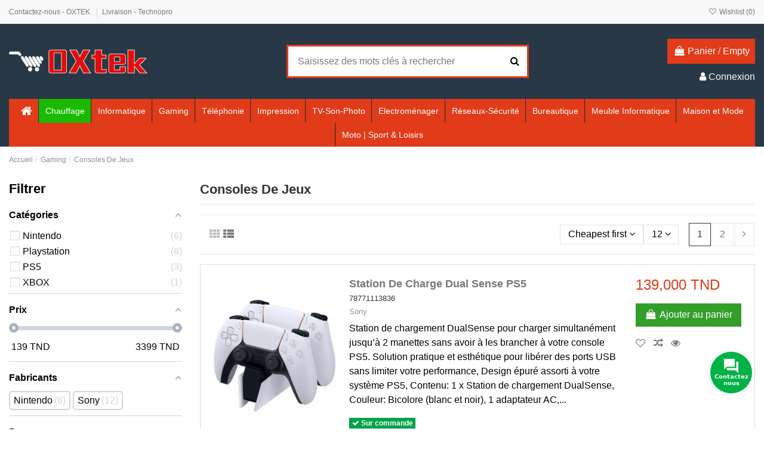

--- FILE ---
content_type: text/html; charset=utf-8
request_url: https://www.technopro-online.com/consoles-de-jeux-tunisie.html
body_size: 59618
content:
<!doctype html><html lang="fr"><head><meta charset="utf-8"><meta http-equiv="x-ua-compatible" content="ie=edge"><title>Console de jeux Tunisie - Technopro</title><meta name="description" content="Console de jeux Tunisie : Vente de tous les consoles de jeux vidéo à bas prix en Tunisie chez Technopro : Xbox 360, Nintendo, Playstation 4.."><meta name="keywords" content="console de jeux"><link rel="canonical" href="https://www.technopro-online.com/consoles-de-jeux-tunisie.html"><link rel="next" href="https://www.technopro-online.com/consoles-de-jeux-tunisie.html?page=2"><meta content="Console de jeux Tunisie - Technopro"/><meta content="https://www.technopro-online.com/consoles-de-jeux-tunisie.html"/><meta content="Oxtek"/><meta content="Console de jeux Tunisie : Vente de tous les consoles de jeux vidéo à bas prix en Tunisie chez Technopro : Xbox 360, Nintendo, Playstation 4.."><meta content="website"><meta content="https://www.technopro-online.com/c/163-category_default/consoles-de-jeux-tunisie.jpg"><meta content="1003"><meta content="200"><meta name="viewport" content="initial-scale=1,user-scalable=no,maximum-scale=1,width=device-width"><link rel="icon" type="image/vnd.microsoft.icon" href="https://www.technopro-online.com/img/favicon.ico?1616166371"><link rel="shortcut icon" type="image/x-icon" href="https://www.technopro-online.com/img/favicon.ico?1616166371"><link rel="stylesheet" href="https://www.technopro-online.com/themes/warehouse/assets/cache/theme-d159ca2524.css" type="text/css" media="all"><link rel="preload" as="font" href="/themes/warehouse/assets/css/font-awesome/fonts/fontawesome-webfont.woff?v=4.7.0" type="font/woff" crossorigin="anonymous"><link rel="preload" as="font" href="/themes/warehouse/assets/css/font-awesome/fonts/fontawesome-webfont.woff2?v=4.7.0" type="font/woff2" crossorigin="anonymous"><link rel="preload stylesheet" as="style" href="/themes/warehouse/assets/css/font-awesome/css/font-awesome-preload.css" type="text/css" crossorigin="anonymous"> <script>var af_ajax_path = "https:\/\/www.technopro-online.com\/module\/amazzingfilter\/ajax?ajax=1";
        var af_classes = {"load_font":1,"icon-filter":"icon-filter","u-times":"u-times","icon-eraser":"icon-eraser","icon-lock":"icon-lock","icon-unlock-alt":"icon-unlock-alt","icon-minus":"icon-minus","icon-plus":"icon-plus","icon-check":"icon-check","icon-save":"icon-save","js-product-miniature":"js-product-miniature","pagination":"pagination"};
        var af_ids = {"main":"main"};
        var af_is_modern = 1;
        var af_product_count_text = "";
        var af_product_list_class = "af-product-list";
        var close_lightbox = "fermer";
        var current_controller = "category";
        var elementorFrontendConfig = {"isEditMode":"","stretchedSectionContainer":"","instagramToken":false,"is_rtl":false,"ajax_csfr_token_url":"https:\/\/www.technopro-online.com\/module\/iqitelementor\/Actions?process=handleCsfrToken&ajax=1"};
        var iqitTheme = {"rm_sticky":"0","rm_breakpoint":0,"op_preloader":"0","cart_style":"floating","cart_confirmation":"modal","h_layout":"1","f_fixed":"","f_layout":"1","h_absolute":"0","h_sticky":"menu","hw_width":"inherit","hm_submenu_width":"fullwidth-background","h_search_type":"full","pl_lazyload":true,"pl_infinity":false,"pl_rollover":true,"pl_crsl_autoplay":false,"pl_slider_ld":4,"pl_slider_d":3,"pl_slider_t":2,"pl_slider_p":1,"pp_thumbs":"bottom","pp_zoom":"inner","pp_image_layout":"carousel","pp_tabs":"section","pl_grid_qty":false};
        var iqitcompare = {"nbProducts":0};
        var iqitcountdown_days = "d.";
        var iqitextendedproduct = {"speed":"70"};
        var iqitfdc_from = 300;
        var iqitmegamenu = {"sticky":"false","containerSelector":"#wrapper > .container"};
        var iqitreviews = [];
        var iqitwishlist = {"nbProducts":0};
        var load_more = false;
        var page_link_rewrite_text = "page";
        var prestashop = {"cart":{"products":[],"totals":{"total":{"type":"total","label":"Total","amount":0,"value":"0,000\u00a0TND"},"total_including_tax":{"type":"total","label":"Total TTC","amount":0,"value":"0,000\u00a0TND"},"total_excluding_tax":{"type":"total","label":"Total HT :","amount":0,"value":"0,000\u00a0TND"}},"subtotals":{"products":{"type":"products","label":"Sous-total","amount":0,"value":"0,000\u00a0TND"},"discounts":null,"shipping":{"type":"shipping","label":"Livraison","amount":0,"value":""},"tax":null},"products_count":0,"summary_string":"0 articles","vouchers":{"allowed":1,"added":[]},"discounts":[],"minimalPurchase":0,"minimalPurchaseRequired":""},"currency":{"name":"Dinar tunisien","iso_code":"TND","iso_code_num":"788","sign":"TND"},"customer":{"lastname":null,"firstname":null,"email":null,"birthday":null,"newsletter":null,"newsletter_date_add":null,"optin":null,"website":null,"company":null,"siret":null,"ape":null,"is_logged":false,"gender":{"type":null,"name":null},"addresses":[]},"language":{"name":"Fran\u00e7ais (French)","iso_code":"fr","locale":"fr-FR","language_code":"fr","is_rtl":"0","date_format_lite":"d\/m\/Y","date_format_full":"d\/m\/Y H:i:s","id":1},"page":{"title":"","canonical":"https:\/\/www.technopro-online.com\/consoles-de-jeux-tunisie.html","meta":{"title":"Console de jeux Tunisie - Technopro","description":"Console de jeux Tunisie : Vente de tous les consoles de jeux vid\u00e9o \u00e0 bas prix en Tunisie chez Technopro : Xbox 360, Nintendo, Playstation 4..","keywords":"console de jeux","robots":"index"},"page_name":"category","body_classes":{"lang-fr":true,"lang-rtl":false,"country-TN":true,"currency-TND":true,"layout-left-column":true,"page-category":true,"tax-display-enabled":true,"category-id-163":true,"category-Consoles De Jeux":true,"category-id-parent-586":true,"category-depth-level-3":true},"admin_notifications":[]},"shop":{"name":"Oxtek","logo":"https:\/\/www.technopro-online.com\/img\/test-oxtek-logo-1616166371.jpg","stores_icon":"https:\/\/www.technopro-online.com\/img\/logo_stores.png","favicon":"https:\/\/www.technopro-online.com\/img\/favicon.ico"},"urls":{"base_url":"https:\/\/www.technopro-online.com\/","current_url":"https:\/\/www.technopro-online.com\/consoles-de-jeux-tunisie.html","shop_domain_url":"https:\/\/www.technopro-online.com","img_ps_url":"https:\/\/www.technopro-online.com\/img\/","img_cat_url":"https:\/\/www.technopro-online.com\/img\/c\/","img_lang_url":"https:\/\/www.technopro-online.com\/img\/l\/","img_prod_url":"https:\/\/www.technopro-online.com\/img\/p\/","img_manu_url":"https:\/\/www.technopro-online.com\/img\/m\/","img_sup_url":"https:\/\/www.technopro-online.com\/img\/su\/","img_ship_url":"https:\/\/www.technopro-online.com\/img\/s\/","img_store_url":"https:\/\/www.technopro-online.com\/img\/st\/","img_col_url":"https:\/\/www.technopro-online.com\/img\/co\/","img_url":"https:\/\/www.technopro-online.com\/themes\/warehouse\/assets\/img\/","css_url":"https:\/\/www.technopro-online.com\/themes\/warehouse\/assets\/css\/","js_url":"https:\/\/www.technopro-online.com\/themes\/warehouse\/assets\/js\/","pic_url":"https:\/\/www.technopro-online.com\/upload\/","pages":{"address":"https:\/\/www.technopro-online.com\/adresse","addresses":"https:\/\/www.technopro-online.com\/adresses","authentication":"https:\/\/www.technopro-online.com\/authentification","cart":"https:\/\/www.technopro-online.com\/panier","category":"https:\/\/www.technopro-online.com\/index.php?controller=category","cms":"https:\/\/www.technopro-online.com\/index.php?controller=cms","contact":"https:\/\/www.technopro-online.com\/contactez-nous","discount":"https:\/\/www.technopro-online.com\/bons-de-reduction","guest_tracking":"https:\/\/www.technopro-online.com\/suivi-commande-invite","history":"https:\/\/www.technopro-online.com\/historique-des-commandes","identity":"https:\/\/www.technopro-online.com\/identite","index":"https:\/\/www.technopro-online.com\/","my_account":"https:\/\/www.technopro-online.com\/mon-compte","order_confirmation":"https:\/\/www.technopro-online.com\/confirmation-commande","order_detail":"https:\/\/www.technopro-online.com\/index.php?controller=order-detail","order_follow":"https:\/\/www.technopro-online.com\/details-de-la-commande","order":"https:\/\/www.technopro-online.com\/commande","order_return":"https:\/\/www.technopro-online.com\/index.php?controller=order-return","order_slip":"https:\/\/www.technopro-online.com\/avoirs","pagenotfound":"https:\/\/www.technopro-online.com\/page-non-trouvee","password":"https:\/\/www.technopro-online.com\/mot-de-passe-oublie","pdf_invoice":"https:\/\/www.technopro-online.com\/index.php?controller=pdf-invoice","pdf_order_return":"https:\/\/www.technopro-online.com\/index.php?controller=pdf-order-return","pdf_order_slip":"https:\/\/www.technopro-online.com\/index.php?controller=pdf-order-slip","prices_drop":"https:\/\/www.technopro-online.com\/promotions","product":"https:\/\/www.technopro-online.com\/index.php?controller=product","search":"https:\/\/www.technopro-online.com\/recherche","sitemap":"https:\/\/www.technopro-online.com\/plan-du-site","stores":"https:\/\/www.technopro-online.com\/magasins","supplier":"https:\/\/www.technopro-online.com\/fournisseurs","register":"https:\/\/www.technopro-online.com\/authentification?create_account=1","order_login":"https:\/\/www.technopro-online.com\/commande?login=1"},"alternative_langs":[],"theme_assets":"\/themes\/warehouse\/assets\/","actions":{"logout":"https:\/\/www.technopro-online.com\/?mylogout="},"no_picture_image":{"bySize":{"small_default":{"url":"https:\/\/www.technopro-online.com\/img\/p\/fr-default-small_default.jpg","width":98,"height":127},"cart_default":{"url":"https:\/\/www.technopro-online.com\/img\/p\/fr-default-cart_default.jpg","width":125,"height":162},"home_default":{"url":"https:\/\/www.technopro-online.com\/img\/p\/fr-default-home_default.jpg","width":236,"height":305},"large_default":{"url":"https:\/\/www.technopro-online.com\/img\/p\/fr-default-large_default.jpg","width":381,"height":492},"medium_default":{"url":"https:\/\/www.technopro-online.com\/img\/p\/fr-default-medium_default.jpg","width":452,"height":584},"thickbox_default":{"url":"https:\/\/www.technopro-online.com\/img\/p\/fr-default-thickbox_default.jpg","width":1100,"height":1422}},"small":{"url":"https:\/\/www.technopro-online.com\/img\/p\/fr-default-small_default.jpg","width":98,"height":127},"medium":{"url":"https:\/\/www.technopro-online.com\/img\/p\/fr-default-large_default.jpg","width":381,"height":492},"large":{"url":"https:\/\/www.technopro-online.com\/img\/p\/fr-default-thickbox_default.jpg","width":1100,"height":1422},"legend":""}},"configuration":{"display_taxes_label":true,"display_prices_tax_incl":true,"is_catalog":false,"show_prices":true,"opt_in":{"partner":true},"quantity_discount":{"type":"discount","label":"Remise sur prix unitaire"},"voucher_enabled":1,"return_enabled":0},"field_required":[],"breadcrumb":{"links":[{"title":"Accueil","url":"https:\/\/www.technopro-online.com\/"},{"title":"Gaming","url":"https:\/\/www.technopro-online.com\/gaming.html"},{"title":"Consoles De Jeux","url":"https:\/\/www.technopro-online.com\/consoles-de-jeux-tunisie.html"}],"count":3},"link":{"protocol_link":"https:\/\/","protocol_content":"https:\/\/"},"time":1769339718,"static_token":"fae32d416c95f5d713bfb2da17f1b5fc","token":"cb3110537433319cdbf50b5b6f80a2bf","debug":false};
        var psemailsubscription_subscription = "https:\/\/www.technopro-online.com\/module\/ps_emailsubscription\/subscription";
        var show_load_more_btn = true;</script> <style type="text/css">@media(max-width:767px){#amazzing_filter{position:fixed;opacity:0;}}</style><script async src="https://www.googletagmanager.com/gtag/js?id=UA-46322087-1"></script> <script>window.dataLayer = window.dataLayer || [];
  function gtag(){dataLayer.push(arguments);}
  gtag('js', new Date());
  gtag(
    'config',
    'UA-46322087-1',
    {
      'debug_mode':false
                      }
  );</script> <meta property="og:url" content="https://www.technopro-online.com/consoles-de-jeux-tunisie.html" /><meta property="og:title" content="Console de jeux Tunisie - Technopro" /><meta property="og:description" content="Console de jeux Tunisie : Vente de tous les consoles de jeux vidéo à bas prix en Tunisie chez Technopro : Xbox 360, Nintendo, Playstation 4.." /><meta property="og:image" content="" /><meta property="og:type" content="article" /><meta property="article:publisher" content="https://www.facebook.com/technopro.tn/" /><meta name="twitter:title" content="Console de jeux Tunisie - Technopro"><meta name="twitter:description" content="Console de jeux Tunisie : Vente de tous les consoles de jeux vidéo à bas prix en Tunisie chez Technopro : Xbox 360, Nintendo, Playstation 4.."><meta name="twitter:image" content=""><meta name="twitter:card" content="summary_large_image"><meta name="twitter:site" content="@https://twitter.com/TECHNOPRO_tn" /><meta name="twitter:creator" content="@https://twitter.com/TECHNOPRO_tn" /> <script type='application/ld+json' class='ets-seo-schema-graph--main'>{"@context":"https://schema.org","@graph":[{"@type":"WebSite","@id":"https://www.technopro-online.com/#website","url":"https://www.technopro-online.com/","name":"Oxtek","potentialAction":{"@type":"SearchAction","target":"https://www.technopro-online.com/search?s={search_term_string}","query-input":"required name=search_term_string"}}]}</script>  <script>fabFacebookPixelRefreshUrl = '//www.technopro-online.com/module/fabfacebookpixel/ajax';
customerGroups = 'Visiteur';
defaultCustomerGroup = '';

!function(f,b,e,v,n,t,s){if(f.fbq)return;n=f.fbq=function(){n.callMethod?
n.callMethod.apply(n,arguments):n.queue.push(arguments)};if(!f._fbq)f._fbq=n;
n.push=n;n.loaded=!0;n.version='2.0';n.queue=[];t=b.createElement(e);t.async=!0;
t.src=v;s=b.getElementsByTagName(e)[0];s.parentNode.insertBefore(t,s)}(window,
document,'script','https://connect.facebook.net/en_US/fbevents.js');
fbq('init',  '118547068741724' ); // Insert your pixel ID here.
fbq('track', 'PageView', {
	
	customer_groups: 'Visiteur',
	default_customer_group: ''
	
});</script> <noscript><img height="1" width="1" style="display:none" src="https://www.facebook.com/tr?id=118547068741724&ev=PageView&noscript=1" /></noscript><meta data-module="adp-microdatos-opengraph-begin_p17v3.5.2" /><meta property="og:url" content="https://www.technopro-online.com/consoles-de-jeux-tunisie.html" /><meta property="og:title" content="Console de jeux Tunisie - Technopro" /><meta property="og:description" content="Console de jeux Tunisie : Vente de tous les consoles de jeux vidéo à bas prix en Tunisie chez Technopro : Xbox 360, Nintendo, Playstation 4.." /><meta property="og:site_name" content="Oxtek" /><meta property="og:locale" content="fr" /><meta property="og:type" content="website" /><meta property="og:image" content="https://www.technopro-online.com/c/163-category_default/consoles-de-jeux-tunisie.jpg"/><meta property="og:image:width" content="1003"/><meta property="og:image:height" content="200"/><meta property="og:image:type" content="image/jpeg"/><meta property="og:image:alt" content="Console de jeux Tunisie - Technopro"/><meta name="twitter:card" content="summary_large_image"><meta name="twitter:title" content="Console de jeux Tunisie - Technopro"><meta name="twitter:description" content="Console de jeux Tunisie : Vente de tous les consoles de jeux vidéo à bas prix en Tunisie chez Technopro : Xbox 360, Nintendo, Playstation 4.."><meta property="twitter:image" content="https://www.technopro-online.com/c/163-category_default/consoles-de-jeux-tunisie.jpg"/><meta property="twitter:image:alt" content="Console de jeux Tunisie - Technopro"/><meta name="twitter:site" content="Oxtek"><meta name="twitter:creator" content="Oxtek"><meta name="twitter:domain" content="https://www.technopro-online.com/consoles-de-jeux-tunisie.html"><meta data-module="adp-microdatos-opengraph-end_p17v3.5.2" /> <script type="application/ld+json" id="adpmicrodatos-breadcrumblist-ps17v3.5.2">{
        "itemListElement": [
            {
                "item": "https://www.technopro-online.com/",
                "name": "Accueil",
                "position": 1,
                "@type": "ListItem"
            }, 
            {
                "item": "https://www.technopro-online.com/gaming.html",
                "name": "Gaming",
                "position": 2,
                "@type": "ListItem"
            }, 
            {
                "item": "https://www.technopro-online.com/consoles-de-jeux-tunisie.html",
                "name": "Consoles De Jeux",
                "position": 3,
                "@type": "ListItem"
            } 
        ],
        "@context": "https://schema.org/",
        "@type": "BreadcrumbList"
    }</script> <script type="application/ld+json" id="adpmicrodatos-itemlist-ps17v3.5.2">{
    "@context": "http://schema.org",
    "@type": "ItemList",
    "itemListElement": [
        {
            "mainEntityOfPage": "https://www.technopro-online.com/prix-console-de-jeux-nintendo-switch-paire-joy-con-gris-tunisie.html",
            "url": "https://www.technopro-online.com/prix-console-de-jeux-nintendo-switch-paire-joy-con-gris-tunisie.html",
            "name": "Nintendo Switch + JOY CON - Gris",
            "image": "https://www.technopro-online.com/61565-large_default/prix-console-de-jeux-nintendo-switch-paire-joy-con-gris-tunisie.jpg",
            "position": 1,
            "@type": "ListItem"
        }, 
        {
            "mainEntityOfPage": "https://www.technopro-online.com/prix-cyber-gadget-cyber-gadget-standard-retro-freak-tunisie.html",
            "url": "https://www.technopro-online.com/prix-cyber-gadget-cyber-gadget-standard-retro-freak-tunisie.html",
            "name": "CYBER GADGET STANDARD RETRO FREAK",
            "image": "https://www.technopro-online.com/34395-large_default/prix-cyber-gadget-cyber-gadget-standard-retro-freak-tunisie.jpg",
            "position": 2,
            "@type": "ListItem"
        }, 
        {
            "mainEntityOfPage": "https://www.technopro-online.com/prix-retro-bit-super-retro-trio-tunisie.html",
            "url": "https://www.technopro-online.com/prix-retro-bit-super-retro-trio-tunisie.html",
            "name": "RETRO-BIT SUPER RETRO TRIO",
            "image": "https://www.technopro-online.com/34396-large_default/prix-retro-bit-super-retro-trio-tunisie.jpg",
            "position": 3,
            "@type": "ListItem"
        }, 
        {
            "mainEntityOfPage": "https://www.technopro-online.com/console-de-jeux-nintendo-switch-joy-con-neon-74671514582.html",
            "url": "https://www.technopro-online.com/console-de-jeux-nintendo-switch-joy-con-neon-74671514582.html",
            "name": "Console de Jeux NINTENDO SWITCH + JOY CON - Neon (74671514582)",
            "image": "https://www.technopro-online.com/61566-large_default/console-de-jeux-nintendo-switch-joy-con-neon-74671514582.jpg",
            "position": 4,
            "@type": "ListItem"
        }, 
        {
            "mainEntityOfPage": "https://www.technopro-online.com/playstation-5-edition-standard-2eme-manette-bu-78741513833.html",
            "url": "https://www.technopro-online.com/playstation-5-edition-standard-2eme-manette-bu-78741513833.html",
            "name": "PlayStation 5 Edition Standard + 2eme Manette (BU-78741513833)",
            "image": "https://www.technopro-online.com/56761-large_default/playstation-5-edition-standard-2eme-manette-bu-78741513833.jpg",
            "position": 5,
            "@type": "ListItem"
        }, 
        {
            "mainEntityOfPage": "https://www.technopro-online.com/console-de-jeux-nintendo-switch-oled-noir-blanc-nintendo-sw-oled.html",
            "url": "https://www.technopro-online.com/console-de-jeux-nintendo-switch-oled-noir-blanc-nintendo-sw-oled.html",
            "name": "Nintendo Switch OLED - Noir & Blanc",
            "image": "https://www.technopro-online.com/71877-large_default/console-de-jeux-nintendo-switch-oled-noir-blanc-nintendo-sw-oled.jpg",
            "position": 6,
            "@type": "ListItem"
        }, 
        {
            "mainEntityOfPage": "https://www.technopro-online.com/console-de-jeux-nintendo-switch-lite-gris.html",
            "url": "https://www.technopro-online.com/console-de-jeux-nintendo-switch-lite-gris.html",
            "name": "Nintendo Switch Lite - Gris",
            "image": "https://www.technopro-online.com/99661-large_default/console-de-jeux-nintendo-switch-lite-gris.jpg",
            "position": 7,
            "@type": "ListItem"
        }, 
        {
            "mainEntityOfPage": "https://www.technopro-online.com/console-de-jeux-nintendo-switch-lite-rouge.html",
            "url": "https://www.technopro-online.com/console-de-jeux-nintendo-switch-lite-rouge.html",
            "name": "Nintendo Switch Lite - Rouge",
            "image": "https://www.technopro-online.com/99665-large_default/console-de-jeux-nintendo-switch-lite-rouge.jpg",
            "position": 8,
            "@type": "ListItem"
        }, 
        {
            "mainEntityOfPage": "https://www.technopro-online.com/console-de-jeux-nintendo-switch-lite-bleu.html",
            "url": "https://www.technopro-online.com/console-de-jeux-nintendo-switch-lite-bleu.html",
            "name": "Nintendo Switch Lite - Bleu",
            "image": "https://www.technopro-online.com/99670-large_default/console-de-jeux-nintendo-switch-lite-bleu.jpg",
            "position": 9,
            "@type": "ListItem"
        }, 
        {
            "mainEntityOfPage": "https://www.technopro-online.com/console-de-jeux-sony-playstation-5-edition-digitale.html",
            "url": "https://www.technopro-online.com/console-de-jeux-sony-playstation-5-edition-digitale.html",
            "name": "Console de jeux SONY Playstation 5 Edition Digitale",
            "image": "https://www.technopro-online.com/99887-large_default/console-de-jeux-sony-playstation-5-edition-digitale.jpg",
            "position": 10,
            "@type": "ListItem"
        }, 
        {
            "mainEntityOfPage": "https://www.technopro-online.com/console-de-jeux-sony-playstation-5-edition-digitale-et-ea-sports-fc-24.html",
            "url": "https://www.technopro-online.com/console-de-jeux-sony-playstation-5-edition-digitale-et-ea-sports-fc-24.html",
            "name": "Console de jeux SONY Playstation 5 Edition Digitale + Jeu EA Sports FC 24",
            "image": "https://www.technopro-online.com/99889-large_default/console-de-jeux-sony-playstation-5-edition-digitale-et-ea-sports-fc-24.jpg",
            "position": 11,
            "@type": "ListItem"
        }, 
        {
            "mainEntityOfPage": "https://www.technopro-online.com/station-de-charge-dual-sense-ps5.html",
            "url": "https://www.technopro-online.com/station-de-charge-dual-sense-ps5.html",
            "name": "Station De Charge Dual Sense PS5",
            "image": "https://www.technopro-online.com/99890-large_default/station-de-charge-dual-sense-ps5.jpg",
            "position": 12,
            "@type": "ListItem"
        } 
    ]
}</script> </head><body id="category" class="lang-fr country-tn currency-tnd layout-left-column page-category tax-display-enabled category-id-163 category-consoles-de-jeux category-id-parent-586 category-depth-level-3 body-desktop-header-style-w-1"><main id="main-page-content" ><header id="header" class="desktop-header-style-w-1"><div class="header-banner"></div><nav class="header-nav"><div class="container"><div class="row justify-content-between"><div class="col col-auto col-md left-nav"><div class="block-iqitlinksmanager block-iqitlinksmanager-2 block-links-inline d-inline-block"><ul><li> <a href="https://www.technopro-online.com/contactez-nous" title="Utilisez notre formulaire pour nous contacter" > Contactez-nous - OXTEK </a></li><li> <a href="https://www.technopro-online.com/content/livraison" title="Nos conditions générales de livraison- Oxtek" > Livraison - Technopro </a></li></ul></div></div><div class="col col-auto center-nav text-center"></div><div class="col col-auto col-md right-nav text-right"><div class="d-inline-block"> <a href="//www.technopro-online.com/module/iqitwishlist/view"> <i class="fa fa-heart-o fa-fw" aria-hidden="true"></i> Wishlist (<span id="iqitwishlist-nb"></span>) </a></div></div></div></div> </nav><div id="desktop-header" class="desktop-header-style-1"><div class="header-top"><div id="desktop-header-container" class="container"><div class="row align-items-center"><div class="col col-auto col-header-left"><div id="desktop_logo"> <a href="https://www.technopro-online.com/"> <img class="logo img-fluid" src="https://www.technopro-online.com/img/test-oxtek-logo-1616166371.jpg" alt="Oxtek"> </a></div></div><div class="col col-header-center"><div id="search_widget" class="search-widget" data-search-controller-url="https://www.technopro-online.com/module/iqitsearch/searchiqit"><form method="get" action="https://www.technopro-online.com/module/iqitsearch/searchiqit"><div class="input-group"> <input type="text" name="s" value="" data-all-text="Afficher tous les résultats" data-blog-text="Article de blog" data-product-text="produits" data-brands-text="Marque" autocomplete="off" autocorrect="off" autocapitalize="off" spellcheck="false" placeholder="Saisissez des mots clés à rechercher" class="form-control form-search-control" /> <button type="submit" class="search-btn"> <i class="fa fa-search"></i> </button></div></form></div></div><div class="col col-auto col-header-right text-right"><div id="ps-shoppingcart-wrapper"><div id="ps-shoppingcart" class="header-cart-default ps-shoppingcart dropdown"><div id="blockcart" class="blockcart cart-preview" data-refresh-url="//www.technopro-online.com/module/ps_shoppingcart/ajax"> <a id="cart-toogle" class="cart-toogle header-btn header-cart-btn" data-toggle="dropdown" data-display="static"> <i class="fa fa-shopping-bag fa-fw icon" aria-hidden="true"><span class="cart-products-count-btn d-none">0</span></i> <span class="info-wrapper"> <span class="title">Panier</span> <span class="cart-toggle-details"> <span class="text-faded cart-separator"> / </span> Empty </span> </span> </a><div id="_desktop_blockcart-content" class="dropdown-menu-custom dropdown-menu"><div id="blockcart-content" class="blockcart-content" ><div class="cart-title"> <span class="modal-title">Your cart</span> <button type="button" id="js-cart-close" class="close"> <span>×</span> </button><hr></div> <span class="no-items">Il n'y a plus d'articles dans votre panier</span></div></div></div></div></div><div id="user_info"> <a href="https://www.technopro-online.com/mon-compte" title="Identifiez-vous" rel="nofollow" ><i class="fa fa-user" aria-hidden="true"></i> <span>Connexion</span> </a></div></div><div class="col-12"><div class="row"></div></div></div></div></div><div class="container iqit-megamenu-container"><div id="iqitmegamenu-wrapper" class="iqitmegamenu-wrapper iqitmegamenu-all"><div class="container container-iqitmegamenu"><div id="iqitmegamenu-horizontal" class="iqitmegamenu clearfix" role="navigation"> <nav id="cbp-hrmenu" class="cbp-hrmenu cbp-horizontal cbp-hrsub-narrow"><ul><li id="cbp-hrmenu-tab-1" class="cbp-hrmenu-tab cbp-hrmenu-tab-1 cbp-onlyicon "> <a href="https://www.technopro-online.com/" class="nav-link" ><span class="cbp-tab-title"> <i class="icon fa fa-home cbp-mainlink-icon"></i> </span> </a></li><li id="cbp-hrmenu-tab-15" class="cbp-hrmenu-tab cbp-hrmenu-tab-15 "> <a href="https://www.technopro-online.com/Chauffage.html" class="nav-link" ><span class="cbp-tab-title"> Chauffage</span> </a></li><li id="cbp-hrmenu-tab-5" class="cbp-hrmenu-tab cbp-hrmenu-tab-5 cbp-has-submeu"> <a href="https://www.technopro-online.com/informatique.html" class="nav-link" ><span class="cbp-tab-title"> Informatique <i class="fa fa-angle-down cbp-submenu-aindicator"></i></span> </a><div class="cbp-hrsub col-12"><div class="cbp-hrsub-inner"><div class="container iqitmegamenu-submenu-container"><div class="row menu_row menu-element first_rows menu-element-id-1"><div class="col-2 cbp-menu-column cbp-menu-element menu-element-id-2 "><div class="cbp-menu-column-inner"><div class="row group-category"><div class="d-flex"><div class="col"><span style="color: #e13b19;"><strong><span class="menu-title">Ordinateur Portable</span></strong></span><ul><li><a href="https://www.technopro-online.com/prix-pc-portable-hp-dell-asus-lenovo-acer-Tunisie.html">Pc Portable</a></li><li><a href="https://www.technopro-online.com/prix-macbook-tunisie.html">MacBook</a></li></ul></div></div></div></div></div><div class="col-2 cbp-menu-column cbp-menu-element menu-element-id-3 "><div class="cbp-menu-column-inner"><div class="col"><strong><span class="menu-title" style="color: #e13b19;">Ordinateur Bureau</span></strong><ul><li><a href="https://www.technopro-online.com/pc-de-bureau.html">Pc de Bureau</a></li><li><a href="https://www.technopro-online.com/prix-pc-de-bureau-tout-en-un-tunisie.html">Pc de Bureau Tout en Un</a></li><li><a href="https://www.technopro-online.com/prix-apple-imac-tunisie.html">Imac</a></li><li><a href="https://www.technopro-online.com/prix-ecran-ordinateur-moniteur-samsung-dell-hp-lenovo-acer-lg-tunisie.html">Ecran Moniteur</a></li></ul></div></div></div><div class="col-2 cbp-menu-column cbp-menu-element menu-element-id-4 "><div class="cbp-menu-column-inner"><div class="col"><span style="color: #e13b19;"><strong><span class="menu-title">Serveur Informatiques</span></strong></span><ul><li><a href="https://www.technopro-online.com/serveur-rack.html">Serveur Rak</a></li><li><a href="https://www.technopro-online.com/serveur-tour.html">Serveur Tour</a></li><li><a href="https://www.technopro-online.com/station-de-travail.html">Station de Travail</a></li></ul></div></div></div><div class="col-2 cbp-menu-column cbp-menu-element menu-element-id-5 "><div class="cbp-menu-column-inner"><div class="col"><span style="color: #e13b19;"><strong><span class="menu-title">Tablettes Tactiles</span></strong></span><ul><li><a href="https://www.technopro-online.com/ipad.html">Ipad</a></li><li><a href="https://www.technopro-online.com/tablette-android.html">Tablette Android</a></li><li><a href="https://www.technopro-online.com/tablette-graphique.html">Tablette Graphique</a></li><li><a href="https://www.technopro-online.com/etui-de-protection-pour-tablettes-tunisie.html">Etui de protection</a></li></ul></div></div></div><div class="col-2 cbp-menu-column cbp-menu-element menu-element-id-8 "><div class="cbp-menu-column-inner"><div class="d-flex"><div class="col"><span style="color: #e13b19;"><strong><span class="menu-title">Logiciels</span></strong></span><ul><li><a href="https://www.technopro-online.com/antivirus-securite.html">Antivirus & sécurité</a></li><li><a href="https://www.technopro-online.com/microsoft-windows-7-8-server-tunisie.html">Microsoft</a></li></ul></div></div></div></div><div class="col-2 cbp-menu-column cbp-menu-element menu-element-id-9 "><div class="cbp-menu-column-inner"><div class="col"><span style="color: #e13b19;"><strong><span class="menu-title">Composant Serveur</span></strong></span><ul><li><a href="https://www.technopro-online.com/processeur-pour-serveur-tunisie.html">Processeur serveur</a></li><li><a href="https://www.technopro-online.com/disque-dur-pour-serveur-tunisie.html">Disque Serveur</a></li><li><a href="https://www.technopro-online.com/barrette-memoire-pour-serveur-tunisie.html">Barrette Serveur </a></li><li><a href="https://www.technopro-online.com/alimentation-pour-serveur-tunisie.html">Alimentation Serveur</a></li><li><a href="https://www.technopro-online.com/carte-raid-pour-serveur.html">Carte Raid</a></li></ul></div></div></div></div><div class="row menu_row menu-element first_rows menu-element-id-6"><div class="col-2 cbp-menu-column cbp-menu-element menu-element-id-7 "><div class="cbp-menu-column-inner"><div class="row group-category"><div class="d-flex"><div class="col"><span style="color: #e13b19;"><strong><span class="menu-title">Composant Pc Bureau</span></strong></span><ul><ul><li><a href="https://www.technopro-online.com/prix-systemes-de-refroidissement-tunisie.html">System de Refroidissement</a></li><li><a href="https://www.technopro-online.com/graveurs-pc-dvd-tunisie.html">Graveur</a></li></ul></ul></div></div></div></div></div><div class="col-2 cbp-menu-column cbp-menu-element menu-element-id-10 "><div class="cbp-menu-column-inner"><div class="col"><span style="color: #e13b19;"><strong><span class="menu-title">Accessoires</span></strong></span><ul><li><a href="https://www.technopro-online.com/sacoches-de-portables.html">Sacoches de Portables</a></li><li><a href="https://www.technopro-online.com/prix-souris-tunisie.html">Souris</a></li><li><a href="https://www.technopro-online.com/tapis-de-souris.html">Tapis de Souris</a></li><li><a href="https://www.technopro-online.com/microcasques.html">Micro casques</a></li><li><a href="https://www.technopro-online.com/webcam.html">Webcam</a></li><li><a href="https://www.technopro-online.com/haut-parleurs-subwoofer.html">Haut parleur & Subwoofer</a></li><li><a href="https://www.technopro-online.com/claviers-multimedia.html">Clavier</a></li><li><a href="https://www.technopro-online.com/ensemble-claviersouris.html">Ensemble Clavier-Souris</a></li><li><a href="https://www.technopro-online.com/refroidisseurs-pc-portable.html">Refroidisseurs pc portable</a></li><li><a href="https://www.technopro-online.com/manette-de-jeux.html">Manette de jeux</a></li><li><a href="https://www.technopro-online.com/hub-usb-tunisie.html">Hub Usb</a></li><li><a href="https://www.technopro-online.com/nettoyage.html">Nettoyage</a></li><li><a href="https://www.technopro-online.com/station-d-accueil.html">Station d'accueil</a></li></ul></div></div></div><div class="col-2 cbp-menu-column cbp-menu-element menu-element-id-11 "><div class="cbp-menu-column-inner"><div class="col"><span style="color: #e13b19;"><strong><span class="menu-title">Apple</span></strong></span><ul><li><a href="https://www.technopro-online.com/prix-macbook-tunisie.html">Macbook</a></li><li><a href="https://www.technopro-online.com/prix-apple-imac-tunisie.html">Imac</a></li><li><a href="https://www.technopro-online.com/prix-mac-pro-tunisie.html">Mac Pro</a></li><li><a href="https://www.technopro-online.com/ipad.html">Ipad</a></li></ul></div></div></div><div class="col-2 cbp-menu-column cbp-menu-element menu-element-id-12 "><div class="cbp-menu-column-inner"><div class="col"><span style="color: #e03e2d;"><strong><a href="https://www.technopro-online.com/stockage-technopro-tunisie.html" title="Stockage" style="color: #e03e2d;">Stockage</a></strong></span><br><ul><li><a href="https://www.technopro-online.com/disques-durs-internes.html" title="Disque Dur Interne">Disque Dur Interne</a></li><li><a href="https://www.technopro-online.com/disques-durs-externes.html" title="Disque Dur Externe">Disque Dur Externe</a></li><li><a href="https://www.technopro-online.com/disque-dur-ssd-tunisie.html" title="Disque SSD">Disque SSD</a></li><li><a href="https://www.technopro-online.com/disque-dur-surveillance-tunisie.html" title="Disque Dur Surveillance">Disque Dur Surveillance</a></li><li><a href="https://www.technopro-online.com/serveur-de-stockage-technopro-tunisie.html" title="Serveur De Stockage">Serveur De Stockage</a></li><li><a href="https://www.technopro-online.com/flash-disque-technopro-tunisie.html" title="Flash Disque">Flash Disque</a></li><li><a href="https://www.technopro-online.com/carte-memoire-tunisie.html" title="Carte Mémoire">Carte Mémoire</a></li><li><a href="https://www.technopro-online.com/prix-accessoires-pour-stockage-tunisie.html" title="Accessoires Stockage">Accessoires Stockage</a></li><li><a href="https://www.technopro-online.com/cd-et-dvd-vierge.html" title="CD et DVD vierge">CD et DVD vierge</a></li></ul></div></div></div><div class="col-2 cbp-menu-column cbp-menu-element menu-element-id-13 "><div class="cbp-menu-column-inner"><div class="d-flex"><div class="col"><span style="color: #e13b19;"><strong><span class="menu-title">Composant Portable</span></strong></span><ul><li><a href="https://www.technopro-online.com/afficheur-pc.html">Afficheur</a></li><li><a href="https://www.technopro-online.com/barrette-memoire-pour-pc-portable.html">Barrette</a></li><li><a href="https://www.technopro-online.com/disques-durs-internes-25.html">Disque dur 2.5"</a></li><li><a href="https://www.technopro-online.com/chargeurs-pc.html">Chargeur</a></li><li><a href="https://www.technopro-online.com/batteries.html">Batteries</a></li><li><a href="https://www.technopro-online.com/graveur-dvd-pour-pc-portable.html">Graveur DVD</a></li><li><a href="https://www.technopro-online.com/ventilateurs-pc.html">Ventilateur</a></li></ul></div></div></div></div><div class="col-2 cbp-menu-column cbp-menu-element menu-element-id-14 "><div class="cbp-menu-column-inner"><p><strong><span class="menu-title" style="color: #e13b19;">Sacs Scolaire & Trousses</span></strong></p><ul><li><a href="https://www.technopro-online.com/trousse-scolaire.html">Trousse Scolaire</a></li><li><a href="https://www.technopro-online.com/sac-a-dos-scolaire.html">Sac à Dos Scolaire</a></li><li><a href="https://www.technopro-online.com/sac-a-gouter.html">Sac à Gouter</a></li></ul></div></div></div></div></div></div></li><li id="cbp-hrmenu-tab-12" class="cbp-hrmenu-tab cbp-hrmenu-tab-12 cbp-has-submeu"> <a href="https://www.technopro-online.com/gaming.html" class="nav-link" ><span class="cbp-tab-title"> Gaming <i class="fa fa-angle-down cbp-submenu-aindicator"></i></span> </a><div class="cbp-hrsub col-12"><div class="cbp-hrsub-inner"><div class="container iqitmegamenu-submenu-container"><div class="row menu_row menu-element first_rows menu-element-id-1"><div class="col-2 cbp-menu-column cbp-menu-element menu-element-id-2 "><div class="cbp-menu-column-inner"><p><strong><span class="menu-title" style="color: #e13b19;">Pc Gaming</span></strong></p><ul><li><a href="https://www.technopro-online.com/pc-gamer.html">Pc Gamer</a></li><li><a href="https://www.technopro-online.com/pc-portable-gamer.html">Pc Portable Gamer</a></li></ul></div></div><div class="col-2 cbp-menu-column cbp-menu-element menu-element-id-7 "><div class="cbp-menu-column-inner"><p><strong><span style="color: #e03e2d;"><a href="https://www.technopro-online.com/composant-pc-gamer-.html" style="color: #e03e2d;" title="Composant Pc Gamer">Composant Pc Gamer</a></span></strong></p><ul><li><a href="https://www.technopro-online.com/processeurs.html" title="Processeurs">Processeurs</a></li><li><a href="https://www.technopro-online.com/carte-mere-pour-pc-de-bureau-.html" title="Carte Mère">Carte Mère</a></li><li><a href="https://www.technopro-online.com/cartes-graphiques-msi-asus-macy-tunisie.html" title="Cartes Graphiques">Cartes Graphiques</a></li><li><a href="https://www.technopro-online.com/barrette-memoire-pour-pc-de-bureau.html" title="Barrette Mémoire">Barrette Mémoire</a></li><li><a href="https://www.technopro-online.com/disque-dur-ssd-tunisie.html" title="Disque SSD">Disque SSD</a></li><li><a href="https://www.technopro-online.com/bloc-d-alimentation-.html" title="Bloc d'alimentation">Bloc d'alimentation</a></li><li><a href="https://www.technopro-online.com/boitier-pc-gamer-.html" title="Boîtier Pc Gamer">Boîtier Pc Gamer</a></li><li><a href="https://www.technopro-online.com/ventilateur-gamer-.html" title="Ventilateur Gamer">Ventilateur Gamer</a></li></ul></div></div><div class="col-2 cbp-menu-column cbp-menu-element menu-element-id-4 "><div class="cbp-menu-column-inner"><div class="col"><span style="color: #e13b19;"><strong><span class="menu-title">Consoles de jeux</span></strong></span><ul><li><a href="https://www.technopro-online.com/playstation.html">Playstation</a></li><li><a href="https://www.technopro-online.com/xbox.html">Xbox</a></li><li><a href="https://www.technopro-online.com/nintendo.html">Nintendo</a></li></ul></div></div></div><div class="col-2 cbp-menu-column cbp-menu-element menu-element-id-5 "><div class="cbp-menu-column-inner"><p><span style="color: #e13b19;"><strong>Chaise</strong></span></p><ul><li><a href="https://www.technopro-online.com/chaise-gamer.html">Chaise Gamer</a></li><li><a href="https://www.technopro-online.com/prix-chaise-de-bureau-tunisie.html">Chaise Bureau</a></li></ul></div></div><div class="col-2 cbp-menu-column cbp-menu-element menu-element-id-6 "><div class="cbp-menu-column-inner"><p><strong><span class="menu-title" style="color: #e13b19;">Périphériques et Accessoires Gamers</span></strong></p><ul><li><a href="https://www.technopro-online.com/-ecran-gamer.html">Ecran Gamer</a></li><li><a href="https://www.technopro-online.com/haut-parleur-gamer.html">Haut-Parleur Gamer</a></li><li><a href="https://www.technopro-online.com/souris-gamer.html">Souris Gamer</a></li><li><a href="https://www.technopro-online.com/clavier-gamer-.html">Clavier Gamer</a></li><li><a href="https://www.technopro-online.com/micro-casque-gamer.html">Micro Casque Gamer</a></li><li><a href="https://www.technopro-online.com/tapis-de-souris-gamer-.html">Tapis de souris Gamer</a></li><li><a href="https://www.technopro-online.com/microphone-gamer.html">Microphone Gamer</a></li><li><a href="https://www.technopro-online.com/sac-a-dos-gamer-.html">Sac à dos Gamer</a></li><li><a href="https://www.technopro-online.com/ensemble-clavier-souris-gamer.html">Ensemble Clavier-Souris Gamer</a></li></ul></div></div><div class="col-2 cbp-menu-column cbp-menu-element menu-element-id-3 "><div class="cbp-menu-column-inner"><div class="col"><span style="color: #e13b19;"><strong><span class="menu-title">Accessoires de Jeux</span></strong></span><ul><li><a href="https://www.technopro-online.com/jeux-video.html">Jeux Vidéo</a></li><li><a href="https://www.technopro-online.com/abonnements-et-cartes-prepayees.html">Abonnements et cartes prépayées</a></li><li><a href="https://www.technopro-online.com/manette-de-jeux.html">Manette de jeu</a></li></ul></div></div></div></div></div></div></div></li><li id="cbp-hrmenu-tab-6" class="cbp-hrmenu-tab cbp-hrmenu-tab-6 cbp-has-submeu"> <a href="https://www.technopro-online.com/telephonie.html" class="nav-link" ><span class="cbp-tab-title"> Téléphonie <i class="fa fa-angle-down cbp-submenu-aindicator"></i></span> </a><div class="cbp-hrsub col-12"><div class="cbp-hrsub-inner"><div class="container iqitmegamenu-submenu-container"><div class="row menu_row menu-element first_rows menu-element-id-1"><div class="col-2 cbp-menu-column cbp-menu-element menu-element-id-2 "><div class="cbp-menu-column-inner"><div class="row group-category"><div><div class="d-flex"><div class="col"><span style="color: #e13b19;"><strong><span class="menu-title">Smartphone</span></strong></span><ul><li><a href="https://www.technopro-online.com/telephone-portable.html">Téléphone Portable</a></li><li><a href="https://www.technopro-online.com/smartphone-android.html">Smartphone Android</a></li><li><a href="https://www.technopro-online.com/iphone.html">Iphone</a></li><li><a href="https://www.technopro-online.com/accessoires-iphone.html">Accessoires iPhone</a></li></ul></div></div></div></div></div></div><div class="col-2 cbp-menu-column cbp-menu-element menu-element-id-3 "><div class="cbp-menu-column-inner"><div class="col"><span style="color: #e13b19;"><strong><span class="menu-title">Téléphone Fixe</span></strong></span><ul><li><a href="https://www.technopro-online.com/telephone-filaire.html">Téléphone Filaire</a></li><li><a href="https://www.technopro-online.com/telephone-sans-fil.html">Téléphone Sans Fil</a></li><li><a href="https://www.technopro-online.com/telephonie-voip.html">Téléphonie VOIP</a></li></ul></div></div></div><div class="col-2 cbp-menu-column cbp-menu-element menu-element-id-4 "><div class="cbp-menu-column-inner"><div class="d-flex"><div class="col"><span style="color: #e13b19;"><strong><span class="menu-title">Smart Watch</span></strong></span><ul><li><a href="https://www.technopro-online.com/montre-connectee.html">Montre connectée</a></li><li><a href="https://www.technopro-online.com/bracelet-connectee.html">Braclet connectée</a></li></ul></div></div></div></div><div class="col-2 cbp-menu-column cbp-menu-element menu-element-id-5 "><div class="cbp-menu-column-inner"><div class="col"><span style="color: #e13b19;"><strong><span class="menu-title">Appareil Fax</span></strong></span><ul><li><a href="https://www.technopro-online.com/fax-laser.html">Fax Laser</a></li><li><a href="https://www.technopro-online.com/fax-thermique.html">Fax Thermique</a></li></ul></div></div></div><div class="col-2 cbp-menu-column cbp-menu-element menu-element-id-6 "><div class="cbp-menu-column-inner"><div class="d-flex"><div class="col"><span style="color: #e13b19;"><strong><span class="menu-title">Accessoires Téléphonie</span></strong></span><ul><li><a href="https://www.technopro-online.com/prix-power-bank-tunisie.html">Power Bank</a></li><li><a href="https://www.technopro-online.com/film-de-protection.html">Film de protection</a></li><li><a href="https://www.technopro-online.com/etui-de-protection.html">Etui de protection</a></li><li><a href="https://www.technopro-online.com/chargeur-et-cables.html">Chargeur et Câbles</a></li><li><a href="https://www.technopro-online.com/batterie.html">Batterie</a></li><li><a href="https://www.technopro-online.com/kit-pieton-et-casque.html">kit pieton et casque</a></li></ul></div></div></div></div></div></div></div></div></li><li id="cbp-hrmenu-tab-7" class="cbp-hrmenu-tab cbp-hrmenu-tab-7 cbp-has-submeu"> <a href="https://www.technopro-online.com/impression.html" class="nav-link" ><span class="cbp-tab-title"> Impression <i class="fa fa-angle-down cbp-submenu-aindicator"></i></span> </a><div class="cbp-hrsub col-12"><div class="cbp-hrsub-inner"><div class="container iqitmegamenu-submenu-container"><div class="row menu_row menu-element first_rows menu-element-id-1"><div class="col-2 cbp-menu-column cbp-menu-element menu-element-id-2 "><div class="cbp-menu-column-inner"><div class="d-flex"><div class="col"><span style="color: #e13b19;"><strong><span class="menu-title">Imprimantes</span></strong></span><ul><li><a href="https://www.technopro-online.com/imprimante-et-multifonction-jet-d-encre.html">Imprimante Et Multifonction Jet d'encre</a></li><li><a href="https://www.technopro-online.com/imprimante-et-multifonction-laser.html">Imprimante et Multifonction Laser</a></li><li><a href="https://www.technopro-online.com/imprimante-matricielle.html">Imprimante matricielle</a></li><li><a href="https://www.technopro-online.com/imprimantes-point-de-vente.html">Imprimantes point de vente</a></li><li><a href="https://www.technopro-online.com/imprimante-a-reservoir-integre.html">Imprimante a réservoir intégré</a></li><li><a href="https://www.technopro-online.com/imprimantes-art-graphique.html">Imprimantes art graphique</a></li></ul></div></div></div></div><div class="col-2 cbp-menu-column cbp-menu-element menu-element-id-3 "><div class="cbp-menu-column-inner"><div class="col"><span style="color: #e13b19;"><strong><span class="menu-title">photocopieurs</span></strong></span><ul><li><a href="https://www.technopro-online.com/photocopieurs-a4.html">Photocopieurs A4</a></li><li><a href="https://www.technopro-online.com/photocopieurs-a3.html">Photocopieurs A3</a></li><li><a href="https://www.technopro-online.com/photocopieur-couleur.html">Photocopieur couleur</a></li><li><a href="https://www.technopro-online.com/accessoires-photocopieurs.html">Accessoires Photocopieurs</a></li><li><a href="https://www.technopro-online.com/consommables-photocopieur.html">Consommables Photocopieur</a></li></ul></div></div></div><div class="col-2 cbp-menu-column cbp-menu-element menu-element-id-4 "><div class="cbp-menu-column-inner"><div class="col"><span style="color: #e13b19;"><strong><span class="menu-title">Scanner</span></strong></span><ul><li><a href="https://www.technopro-online.com/scanner-a-plat.html">Scanner à plat</a></li><li><a href="https://www.technopro-online.com/scanner-a-defilement.html">Scanner à défilement</a></li><li><a href="https://www.technopro-online.com/scanner-de-document.html">Scanner de document</a></li></ul></div></div></div><div class="col-2 cbp-menu-column cbp-menu-element menu-element-id-5 "><div class="cbp-menu-column-inner"><div class="col"><span style="color: #e13b19;"><strong><span class="menu-title">Consommables</span></strong></span><ul><li><a href="https://www.technopro-online.com/cartouche-hp-epson-canon-xerox-brother-technopro-tunisie.html">Cartouche</a></li><li><a href="https://www.technopro-online.com/ruban-hp-xerox-canon-brother-epson-technopro-tunisie.html">Ruban</a></li><li><a href="https://www.technopro-online.com/toner-hp-epson-xerox-canon-brother-technopro-tunisie.html">Toner</a></li><li><a href="https://www.technopro-online.com/bouteille-d-encre.html">Bouteille d'encre</a></li></ul></div></div></div><div class="col-2 cbp-menu-column cbp-menu-element menu-element-id-6 "><div class="cbp-menu-column-inner"><div class="col"><span style="color: #e13b19;"><strong><span class="menu-title">Fax</span></strong></span><ul><li><a href="https://www.technopro-online.com/fax-laser.html">Fax Laser</a></li><li><a href="https://www.technopro-online.com/fax-thermique.html">Fax Thermique</a></li></ul></div></div></div><div class="col-2 cbp-menu-column cbp-menu-element menu-element-id-7 "><div class="cbp-menu-column-inner"><div class="col"><span style="color: #e13b19;"><strong><span class="menu-title">Sublimation</span></strong></span><ul><li><a href="https://www.technopro-online.com/sublimation.html">Cliquer ici</a></li></ul></div></div></div></div></div></div></div></li><li id="cbp-hrmenu-tab-4" class="cbp-hrmenu-tab cbp-hrmenu-tab-4 cbp-has-submeu"> <a href="https://www.technopro-online.com/tv-son-photo.html" class="nav-link" ><span class="cbp-tab-title"> TV-Son-Photo <i class="fa fa-angle-down cbp-submenu-aindicator"></i></span> </a><div class="cbp-hrsub col-12"><div class="cbp-hrsub-inner"><div class="container iqitmegamenu-submenu-container"><div class="row menu_row menu-element first_rows menu-element-id-1"><div class="col-2 cbp-menu-column cbp-menu-element menu-element-id-2 "><div class="cbp-menu-column-inner"><div class="col"><span style="color: #e13b19;"><strong><span class="menu-title">Photo - Vidéo</span></strong></span><ul><li><a href=" https://www.technopro-online.com/prix-appareils-photo-compacts-tunisie.html">Appareils photo compacts</a></li><li><a href="https://www.technopro-online.com/camescopes.html">Caméscopes</a></li><li><a href="https://www.technopro-online.com/appareils-photo-reflex.html">Appareils photo reflex</a></li><li><a href="https://www.technopro-online.com/prix-objectifs-appareil-photo-tunisie.html">Objectifs appareil photo</a></li><li><a href="https://www.technopro-online.com/prix-trepieds-tunisie.html">Trépieds</a></li><li><a href="https://www.technopro-online.com/etui-sacoche-et-sac-a-dos-valise.html">Etui, sacoche et sac à dos & valise</a></li><li><a href="https://www.technopro-online.com/prix-gopro-tunisie.html">Gopro</a></li></ul></div></div></div><div class="col-2 cbp-menu-column cbp-menu-element menu-element-id-3 "><div class="cbp-menu-column-inner"><div class="col"><span style="color: #e13b19;"><strong><span class="menu-title">Projection</span></strong></span><ul><li><a href="https://www.technopro-online.com/prix-videoprojecteur-epson-tunisie.html">Vidéoprojecteur</a></li><li><a href="https://www.technopro-online.com/ecran-de-projection.html">Ecran de projection</a></li><li><a href="https://www.technopro-online.com/pointeur-laser.html">Pointeur Laser</a></li></ul></div></div></div><div class="col-2 cbp-menu-column cbp-menu-element menu-element-id-4 "><div class="cbp-menu-column-inner"><div class="col"><span style="color: #e13b19;"><strong><span class="menu-title">Téléviseurs</span></strong></span><ul><li><a href="https://www.technopro-online.com/tv-led.html">TV led</a></li><li><a href="https://www.technopro-online.com/meuble-tv.html">Meuble TV</a></li></ul></div></div></div><div class="col-2 cbp-menu-column cbp-menu-element menu-element-id-7 "><div class="cbp-menu-column-inner"><div class="col"><span style="color: #e13b19;"><strong><span class="menu-title">Accessoires TV</span></strong></span><ul><li><a href="https://www.technopro-online.com/supports-tv.html">Supports TV</a></li><li><a href="https://www.technopro-online.com/multiprises.html">Multiprises</a></li><li><a href="https://www.technopro-online.com/dongle-tv.html">Dongle TV</a></li><li><a href="https://www.technopro-online.com/cables-hdmi-technopro-tunisie.html">Câbles Hdmi</a></li><li><a href="https://www.technopro-online.com/adaptateurs-convertisseurs.html">Adaptateurs - convertisseurs</a></li></ul></div></div></div><div class="col-2 cbp-menu-column cbp-menu-element menu-element-id-9 "><div class="cbp-menu-column-inner"><div class="col"><span style="color: #e13b19;"><strong><span class="menu-title">Abonnement</span></strong></span><ul><li><a href="https://www.technopro-online.com/abonnement-sharing.html">Abonnement sharing</a></li><li><a href="https://www.technopro-online.com/prix-abonnement-iptv-tunisie.html">Abonnement iptv</a></li></ul></div></div></div><div class="col-2 cbp-menu-column cbp-menu-element menu-element-id-10 "><div class="cbp-menu-column-inner"><div class="col"><span style="color: #e13b19;"><strong><span class="menu-title">Accessoires projection</span></strong></span><ul><li><a href="https://www.technopro-online.com/support-plafond-videoprojecteur.html">Support Plafond Vidéoprojecteur</a></li><li><a href="https://www.technopro-online.com/lampe-videoprojecteur.html">Lampe Vidéoprojecteur</a></li></ul></div></div></div></div><div class="row menu_row menu-element first_rows menu-element-id-8"><div class="col-2 cbp-menu-column cbp-menu-element menu-element-id-11 "><div class="cbp-menu-column-inner"><div class="col"><span style="color: #e13b19;"><strong><span class="menu-title">Son</span></strong></span><ul><li><a href="https://www.technopro-online.com/home-cinema.html">Home Cinéma</a></li><li><a href="https://www.technopro-online.com/poste-auto.html">Poste auto</a></li><li><a href="https://www.technopro-online.com/chaine-stereo.html">Chaîne Stéréo</a></li><li><a href="https://www.technopro-online.com/earbuds.html">Earbuds</a></li><li><a href="https://www.technopro-online.com/airpods.html">Airpods</a></li></ul></div></div></div><div class="col-2 cbp-menu-column cbp-menu-element menu-element-id-12 "><div class="cbp-menu-column-inner"><div class="col"><span style="color: #e13b19;"><strong><span class="menu-title">Récepteur numérique</span></strong></span><ul><li><a href="https://www.technopro-online.com/prix-box-android-tunisie.html">Box Android</a></li><li><a href="https://www.technopro-online.com/recepteur.html">Récepteur</a></li></ul></div></div></div><div class="col-2 cbp-menu-column cbp-menu-element menu-element-id-13 "><div class="cbp-menu-column-inner"><div class="col"><span style="color: #e13b19;"><strong><span class="menu-title">Instruments de musique</span></strong></span><ul><li><a href="#">Guitare</a></li><li><a href="https://www.technopro-online.com/piano-clavier.html">Piano-Clavier</a></li><li><a href="#">Batterie & Percussion</a></li></ul></div></div></div><div class="col-2 cbp-menu-column cbp-menu-element menu-element-id-14 "><div class="cbp-menu-column-inner"><div class="col"><strong><span class="menu-title" style="color: #e13b19;">Lecteur enregistreur</span></strong><ul><li><a href="https://www.technopro-online.com/lecteur-cd-dvd.html">Lecteur CD DVD</a></li><li><a href="https://www.technopro-online.com/lecteur-blu-ray.html">Lecteur Blu-Ray</a></li></ul></div></div></div><div class="col-2 cbp-menu-column cbp-menu-element menu-element-id-16 "><div class="cbp-menu-column-inner"><div class="col"><span style="color: #e13b19;"><strong><span class="menu-title">pile & chargeur</span></strong></span><ul><li><a href="https://www.technopro-online.com/torche.html">Torches</a></li><li><a href="https://www.technopro-online.com/piles.html">Piles</a></li><li><a href="https://www.technopro-online.com/chargeur.html">Chargeurs</a></li></ul></div></div></div><div class="col-2 cbp-menu-column cbp-menu-element menu-element-id-17 "><div class="cbp-menu-column-inner"><div class="col"><span style="color: #e13b19;"><strong><span class="menu-title">Accessoires Photo</span></strong></span><ul><li><a href="https://www.technopro-online.com/batterie-et-accumulateur.html">Batterie Accumulateur</a></li></ul></div></div></div></div><div class="row menu_row menu-element first_rows menu-element-id-15"></div></div></div></div></li><li id="cbp-hrmenu-tab-8" class="cbp-hrmenu-tab cbp-hrmenu-tab-8 cbp-has-submeu"> <a href="https://www.technopro-online.com/electromenager.html" class="nav-link" ><span class="cbp-tab-title"> Electroménager <i class="fa fa-angle-down cbp-submenu-aindicator"></i></span> </a><div class="cbp-hrsub col-12"><div class="cbp-hrsub-inner"><div class="container iqitmegamenu-submenu-container"><div class="row menu_row menu-element first_rows menu-element-id-1"><div class="col-2 cbp-menu-column cbp-menu-element menu-element-id-2 "><div class="cbp-menu-column-inner"><div class="col"><span style="color: #e13b19;"><strong><a href="https://www.technopro-online.com/preparation-culinaire.html"><span style="color: #e13b19;">Préparation culinaire</span></a></strong></span><br /><ul><li><a href="https://www.technopro-online.com/blenders.html">Blenders</a></li><li><a href="https://www.technopro-online.com/prix-balance-de-cuisine-tunisie.html">Balance de Cuisine</a></li><li><a href="https://www.technopro-online.com/prix-batteurs-petit-electromenager-tunisie.html">Batteurs</a></li><li><a href="https://www.technopro-online.com/hachoir.html">Hachoir</a></li><li><a href="https://www.technopro-online.com/mixeur.html">Mixeurs</a></li><li><a href="https://www.technopro-online.com/prix-robots-multifonction-tunisie.html">Robots Multifonction</a></li><li><a href="https://www.technopro-online.com/robot-petrin.html">Robot Pétrin</a></li><li><a href="https://www.technopro-online.com/machine-a-pain.html">Machine à Pain</a></li><li><a href="https://www.technopro-online.com/yaourtiere.html">Yaourtière</a></li><li><a href="https://www.technopro-online.com/machine-a-glace-sorbetieres.html">Machine à glace & Sorbetières</a></li><li><a href="https://www.technopro-online.com/machine-a-popcorn-et-barbe-a-papa.html">Machine à POPCORN et Barbe à PaPa</a></li></ul></div></div></div><div class="col-2 cbp-menu-column cbp-menu-element menu-element-id-3 "><div class="cbp-menu-column-inner"><div class="col"><span style="color: #e13b19;"><strong><span class="menu-title">Café - Petit Déj</span></strong></span><ul><li><a href="https://www.technopro-online.com/cafetieres-et-machines-a-cafe.html">Cafetières et Machines à Café</a></li><li><a href="https://www.technopro-online.com/moulin-a-cafe.html">Moulin à Café</a></li><li><a href="https://www.technopro-online.com/capsule-a-cafe-cafe-moulu.html">Capsule à Café & Café Moulu</a></li><li><a href="https://www.technopro-online.com/prix-grille-pain-tunisie.html">Grille-pain</a></li><li><a href="https://www.technopro-online.com/presse-agrumes-legumes.html">Presse agrumes - légumes</a></li><li><a href="https://www.technopro-online.com/prix-centrifugeuses-tunisie.html">Centrifugeuses</a></li><li><a href="https://www.technopro-online.com/bouilloire.html">Bouilloire</a></li><li><a href="https://www.technopro-online.com/mousseurs-a-lait.html">Mousseurs à Lait</a></li></ul></div></div></div><div class="col-2 cbp-menu-column cbp-menu-element menu-element-id-4 "><div class="cbp-menu-column-inner"><div class="col"><span style="color: #e13b19;"><strong><span class="menu-title">Soin et Beauté</span></strong></span><ul><li><a href="https://www.technopro-online.com/seche-cheveux-tunisie.html">Sèche Cheveux</a></li><li><a href="https://www.technopro-online.com/lisseur-brosse-lissante.html">Lisseur</a></li><li><a href="https://www.technopro-online.com/brosse-lissante.html">Brosse lissante</a></li><li><a href="https://www.technopro-online.com/fer-a-boucler.html">Fer à Boucler</a></li><li><a href="https://www.technopro-online.com/tondeuse-cheveux-nez-.html">Tondeuse Cheveux-Nez</a></li><li><a href="https://www.technopro-online.com/rasoir.html">Rasoir</a></li><li><a href="https://www.technopro-online.com/appareil-de-massage.html">Appareil de Massage</a></li><li><a href="https://www.technopro-online.com/epilation.html">Epilation</a></li><li><a href="https://www.technopro-online.com/cosmetique-parfum.html">Cosmétique &amp; Parfum</a></li><li><a href="https://www.technopro-online.com/selection-bien-etre.html">Sélection Bien-être</a></li></ul></div></div></div><div class="col-2 cbp-menu-column cbp-menu-element menu-element-id-5 "><div class="cbp-menu-column-inner"><div class="col"><span style="color: #e13b19;"><strong><span class="menu-title">Gros électro cuisine</span></strong></span><ul><li><a href="https://www.technopro-online.com/refrigerateur.html">Réfrigérateurs</a></li><li><a href="https://www.technopro-online.com/mini-bar-refrigerateur.html">Mini Bar&nbsp;Réfrigérateur</a></li><li><a href="https://www.technopro-online.com/congelateurs.html">Congélateurs</a></li><li><a href="https://www.technopro-online.com/micro-onde.html">Micro Onde</a></li><li><a href="https://www.technopro-online.com/fours.html">Fours</a></li><li><a href="https://www.technopro-online.com/tables-de-cuisson.html">Tables de Cuisson</a></li><li><a href="https://www.technopro-online.com/hottes.html">Hottes</a></li><li><a href="https://www.technopro-online.com/prix-cuisinieres-tunisie.html">Cuisinières</a></li><li><a href="https://www.technopro-online.com/pack-electro.html">Pack Electro</a></li></ul></div></div></div><div class="col-2 cbp-menu-column cbp-menu-element menu-element-id-6 "><div class="cbp-menu-column-inner"><div class="col"><span style="color: #e13b19;"><strong><span class="menu-title">Cuisine</span></strong></span><ul><li><a href="https://www.technopro-online.com/casseroles-faitouts.html">Casseroles & Faitouts</a></li><li><a href="https://www.technopro-online.com/poeles-wok-grill.html">Poêles, wok & grill</a></li><li><a href="https://www.technopro-online.com/cocottes-et-plats-de-cuisson.html">Cocottes - Plats de Cuisson</a></li><li><a href="https://www.technopro-online.com/moulin-a-poivre-a-sel.html">Moulin à Poivre & à Sel</a></li><li><a href="https://www.technopro-online.com/ouvre-boite.html">Ouvre Boite</a></li><li><a href="https://www.technopro-online.com/moule-a-gateau.html">Moule à Gâteau</a></li><li><a href="https://www.technopro-online.com/ustensiles-de-cuisine.html">Ustensiles de cuisine</a></li><li><a href="https://www.technopro-online.com/machine-sous-vide.html">Machine Sous Vide</a></li><li><a href="https://www.technopro-online.com/vaisselle-art-de-la-table.html">Vaisselle & Art de la Table</a></li></ul></div></div></div><div class="col-2 cbp-menu-column cbp-menu-element menu-element-id-7 "><div class="cbp-menu-column-inner"><div class="col"><span style="color: #e13b19;"><strong><span class="menu-title">Appareil de cuisson</span></strong></span><ul><li><a href="https://www.technopro-online.com/crepiere.html">Crêpière</a></li><li><a href="https://www.technopro-online.com/friteuse.html">Friteuse</a></li><li><a href="https://www.technopro-online.com/barbecue.html">Barbecue</a></li><li><a href="https://www.technopro-online.com/panini-et-gaufrier.html">Panini - Gaufrier</a></li><li><a href="https://www.technopro-online.com/cuiseur.html">Cuiseur</a></li><li><a href="https://www.technopro-online.com/appareil-a-fondue.html">Appareil à Fondue</a></li><li><a href="https://www.technopro-online.com/appareil-a-raclette.html">Appareil à Raclette</a></li><li><a href="https://www.technopro-online.com/air-fryer.html">Air Fryer</a></li></ul></div></div></div></div><div class="row menu_row menu-element first_rows menu-element-id-8"><div class="col-2 cbp-menu-column cbp-menu-element menu-element-id-9 "><div class="cbp-menu-column-inner"><div class="col"><span style="color: #e13b19;"><strong><span class="menu-title">Hygiène - soin maison</span></strong></span><ul><li><a href="https://www.technopro-online.com/aspirateur.html">Aspirateur</a></li><li><a href="https://www.technopro-online.com/nettoyeur.html">Nettoyeurs</a></li><li><a href="https://www.technopro-online.com/repassage-accessoires.html">Repassage &amp; Accessoires</a></li><li><a href="https://www.technopro-online.com/purificateur-d-air.html">Purificateur d'air</a></li><li><a href="https://www.technopro-online.com/diffuseur.html">Diffuseur</a></li><li><a href="https://www.technopro-online.com/deshumidificateur.html">Déshumidificateur</a></li><li><a href="https://www.technopro-online.com/entretien-du-linge.html">Entretien du Linge</a></li><li><a href="https://www.technopro-online.com/defroisseur-vertical.html">Defroisseur</a></li><li><a href="https://www.technopro-online.com/accessoires-nettoyeurs.html">Accessoires nettoyeurs</a></li><li><a href="https://www.technopro-online.com/machine-a-coudre.html">Machine à Coudre</a></li></ul></div></div></div><div class="col-2 cbp-menu-column cbp-menu-element menu-element-id-10 "><div class="cbp-menu-column-inner"><div class="col"><span style="color: #e13b19;"><strong><span class="menu-title">Gros électro Lavage</span></strong></span><ul><li><a href="https://www.technopro-online.com/machine-a-laver-seche-linge.html">Machine à laver - Sèche linge</a></li><li><a href="https://www.technopro-online.com/prix-lave-vaisselle-tunisie.html">Lave Vaisselle</a></li></ul></div></div></div><div class="col-2 cbp-menu-column cbp-menu-element menu-element-id-11 "><div class="cbp-menu-column-inner"><div class="col"><span style="color: #e13b19;"><strong><span class="menu-title">Santé</span></strong></span><ul><li><a href="https://www.technopro-online.com/hygiene-dentaire.html">Hygiene Dentaire</a></li><li><a href="https://www.technopro-online.com/pese-personne-tunisie.html">Pèse Personne</a></li><li><a href="https://www.technopro-online.com/thermometre.html">Thermomètre</a></li><li><a href="https://www.technopro-online.com/tensiometre.html">Tensiomètre</a></li><li><a href="https://www.technopro-online.com/oxymetre-de-pouls.html">Oxymètre de pouls</a></li><li><a href="https://www.technopro-online.com/masques-de-protection.html">Masques de protection</a></li></ul></div></div></div><div class="col-2 cbp-menu-column cbp-menu-element menu-element-id-12 "><div class="cbp-menu-column-inner"><div class="col"><span style="color: #e13b19;"><strong><span class="menu-title">Rangement & Conservation</span></strong></span><ul><li><a href="https://www.technopro-online.com/boites-de-conservation.html">Boîtes de Conservation</a></li><li><a href="https://www.technopro-online.com/bouteille-isotherme-gourde.html">Bouteille Isotherme & Gourde</a></li><li><a href="https://www.technopro-online.com/range-couverts.html">Range Couverts</a></li><li><a href="https://www.technopro-online.com/stockage-et-organisation-.html">Stockage et Organisation</a></li><li><a href="https://www.technopro-online.com/glaciere.html">Glacière</a></li></ul></div></div></div><div class="col-2 cbp-menu-column cbp-menu-element menu-element-id-13 "><div class="cbp-menu-column-inner"><div class="col"><span style="color: #e13b19;"><strong><span class="menu-title">Fontaine</span></strong></span><ul><li><a href="https://www.technopro-online.com/fontaine-d-eau-fraiche.html">Fontaine d'eau Fraîche</a></li><li><a href="https://www.technopro-online.com/fontaine-a-chocolat.html">Fontaine à Chocolat</a></li><li><a href="https://www.technopro-online.com/filtres-a-eau-de-pichet.html">Filtres à Eau de Pichet</a></li></ul></div></div></div><div class="col-2 cbp-menu-column cbp-menu-element menu-element-id-14 "><div class="cbp-menu-column-inner"><div class="col"><span style="color: #e13b19;"><strong><span class="menu-title">Climatisation</span></strong></span><ul><li><a href="https://www.technopro-online.com/climatiseurs.html">Climatiseurs</a></li><li><a href="https://www.technopro-online.com/climeur.html">Climeur</a></li><li><a href="https://www.technopro-online.com/rideau-dair.html">Rideau d’air</a></li><li><a href="https://www.technopro-online.com/service-climatisation.html"> Service Climatisation</a></li></ul></div></div></div></div><div class="row menu_row menu-element first_rows menu-element-id-15"><div class="col-2 cbp-menu-column cbp-menu-element menu-element-id-16 "><div class="cbp-menu-column-inner"><div class="col"><span style="color: #e13b19;"><strong><span class="menu-title">Ventilateur</span></strong></span><ul><li><a href="https://www.technopro-online.com/ventilateur.html">Cliquer ici</a></li></ul></div></div></div><div class="col-2 cbp-menu-column cbp-menu-element menu-element-id-17 "><div class="cbp-menu-column-inner"><div class="col"><span style="color: #e13b19;"><strong><span class="menu-title">Chauffage</span></strong></span><ul><li><a href="https://www.technopro-online.com/chauffage.html">Cliquer ici</a></li></ul></div></div></div><div class="col-2 cbp-menu-column cbp-menu-element menu-element-id-18 "><div class="cbp-menu-column-inner"><div class="col"><span style="color: #e13b19;"><strong><span class="menu-title">Chauffe Bain</span></strong></span><ul><li><a href="https://www.technopro-online.com/prix-chauffe-bain-tunisie.html">Cliquer ici</a></li></ul></div></div></div></div></div></div></div></li><li id="cbp-hrmenu-tab-9" class="cbp-hrmenu-tab cbp-hrmenu-tab-9 cbp-has-submeu"> <a href="https://www.technopro-online.com/reseaux-securite.html" class="nav-link" ><span class="cbp-tab-title"> Réseaux-Sécurité <i class="fa fa-angle-down cbp-submenu-aindicator"></i></span> </a><div class="cbp-hrsub col-12"><div class="cbp-hrsub-inner"><div class="container iqitmegamenu-submenu-container"><div class="row menu_row menu-element first_rows menu-element-id-1"><div class="col-2 cbp-menu-column cbp-menu-element menu-element-id-2 "><div class="cbp-menu-column-inner"><div class="col"><span style="color: #e13b19;"><strong><span class="menu-title">Réseaux</span></strong></span><ul><li><a href="https://www.technopro-online.com/switch.html">Switch</a></li><li><a href="https://www.technopro-online.com/routeurs.html">Routeurs</a></li><li><a href="https://www.technopro-online.com/point-d-acces.html">Point d'accés</a></li><li><a href="https://www.technopro-online.com/cpl.html">cpl</a></li><li><a href="https://www.technopro-online.com/cle-wifi-bluetooth-tunisie.html">Clé wifi - bluetooth</a></li><li><a href="https://www.technopro-online.com/coffrets-reseaux-tunisie.html">Coffrets Réseaux</a></li><li><a href="https://www.technopro-online.com/panneaux-de-brassage.html">Panneaux de brassage</a></li><li><a href="https://www.technopro-online.com/carte-reseau.html">Carte Réseau</a></li></ul></div></div></div><div class="col-2 cbp-menu-column cbp-menu-element menu-element-id-3 "><div class="cbp-menu-column-inner"><div class="col"><span class="menu-title"><span style="color: #e13b19;"><strong>Câbles et Connectiqu</strong><strong>es</strong></span></span><ul><li><a href="https://www.technopro-online.com/cables-hdmi-technopro-tunisie.html">Câbles Hdmi</a></li><li><a href="https://www.technopro-online.com/cables-usb.html">Câbles Usb</a></li><li><a href="https://www.technopro-online.com/cables-reseau-technopro-tunisie.html">Câbles Réseau</a></li><li><a href="https://www.technopro-online.com/cables-firewire.html">Câbles Firewire</a></li><li><a href="https://www.technopro-online.com/cables-ecrans-tv-audio-dvd.html">Câbles Ecrans tv / Audio / Dvd</a></li><li><a href="https://www.technopro-online.com/cables-alimentation.html">Câbles Alimentation</a></li><li><a href="https://www.technopro-online.com/adaptateurs-convertisseurs.html">Adaptateurs - Convertisseurs</a></li></ul></div></div></div><div class="col-2 cbp-menu-column cbp-menu-element menu-element-id-4 "><div class="cbp-menu-column-inner"><div class="col"><span style="color: #e13b19;"><strong><span class="menu-title">Sécurité et Biométrie</span></strong></span><ul><li><a href="https://www.technopro-online.com/pointeuse-tunisie.html">Pointeuses</a></li><li><a href="https://www.technopro-online.com/prix-controle-d-acces-tunisie.html">Contrôle d'accès</a></li><li><a href="https://www.technopro-online.com/detecteur-de-mouvement-tunisie.html">Détecteur de Mouvement</a></li></ul></div></div></div><div class="col-2 cbp-menu-column cbp-menu-element menu-element-id-5 "><div class="cbp-menu-column-inner"><div class="col"><span style="color: #e13b19;"><strong><span class="menu-title">Onduleurs</span></strong></span><ul><li><a href="https://www.technopro-online.com/onduleurs-in-line.html">Onduleurs in line</a></li><li><a href="https://www.technopro-online.com/onduleurs-on-line.html">Onduleurs on line</a></li><li><a href="https://www.technopro-online.com/prix-batterie-informatique-tunisie.html">Batterie Informatique</a></li></ul></div></div></div><div class="col-2 cbp-menu-column cbp-menu-element menu-element-id-6 "><div class="cbp-menu-column-inner"><p><strong><span class="menu-title" style="color: #e13b19;">Vidéo Surveillance</span></strong></p><ul><li><a href="https://www.technopro-online.com/prix-camera-de-surveillance-tunisie.html">Caméra de Surveillance</a></li><li><a href="https://www.technopro-online.com/enregistreur-dvrhvrnvr.html">Enregistreur dvr/hvr/nvr</a></li><li><a href="https://www.technopro-online.com/pack-de-video-surveillance.html">Pack de vidéo Surveillance</a></li><li><a href="https://www.technopro-online.com/systeme-d-alarme.html">Système d'alarme</a></li></ul></div></div><div class="col-2 cbp-menu-column cbp-menu-element menu-element-id-7 "><div class="cbp-menu-column-inner"><p><span style="color: #e13b19;"><strong>Accessoires réseaux sécurité</strong></span></p><ul><li><a href="https://www.technopro-online.com/accessoires-reseaux-securite.html">Cliquer ici</a></li></ul></div></div></div></div></div></div></li><li id="cbp-hrmenu-tab-10" class="cbp-hrmenu-tab cbp-hrmenu-tab-10 cbp-has-submeu"> <a href="https://www.technopro-online.com/bureautique.html" class="nav-link" ><span class="cbp-tab-title"> Bureautique <i class="fa fa-angle-down cbp-submenu-aindicator"></i></span> </a><div class="cbp-hrsub col-12"><div class="cbp-hrsub-inner"><div class="container iqitmegamenu-submenu-container"><div class="row menu_row menu-element first_rows menu-element-id-1"><div class="col-2 cbp-menu-column cbp-menu-element menu-element-id-2 "><div class="cbp-menu-column-inner"><p><span style="color: #e13b19;"><strong>Fourniture de Bureau</strong></span></p><ul><li><a href="https://www.technopro-online.com/prix-destructeurs-de-papiers-tunisie.html">Destructeurs de Papiers</a></li><li><a href="https://www.technopro-online.com/prix-cisaille-bureau-tunisie.html">Cisaille Bureau</a></li><li><a href="https://www.technopro-online.com/prix-perforelieuse-spiraleuse-tunisie.html">Perforelieuse</a></li><li><a href="https://www.technopro-online.com/prix-plastifieuse-tunisie.html">Plastifieuse</a></li><li><a href="https://www.technopro-online.com/rouleau-scotch.html">Rouleau Scotch</a></li><li><a href="https://www.technopro-online.com/calculatrices.html">Calculatrices</a></li><li><a href="https://www.technopro-online.com/adhesifs-agrafage-decoupage.html">Adhésifs & Agrafage</a></li><li><a href="https://www.technopro-online.com/cahier-feuille.html">Cahier & Feuille</a></li><li><a href="https://www.technopro-online.com/pack-fourniture.html">Pack fourniture</a></li><li><a href="https://www.technopro-online.com/perforateur-papier.html">Perforateur Papier</a></li></ul></div></div><div class="col-2 cbp-menu-column cbp-menu-element menu-element-id-3 "><div class="cbp-menu-column-inner"><p><span style="color: #e13b19;"><strong>Matériel Point de Vente</strong></span></p><ul><li><a href="https://www.technopro-online.com/douchettes.html">Douchettes</a></li><li><a href="https://www.technopro-online.com/tiroir-caisse.html">Tiroir Caisse</a></li><li><a href="https://www.technopro-online.com/compteuse-des-billets.html">Compteuse des Billets</a></li><li><a href="https://www.technopro-online.com/systeme-encaissement-tactile.html">Systeme d'encaissement Tactile</a></li><li><a href="https://www.technopro-online.com/caisse-enregistreuse.html">Caisse Enregistreuse</a></li></ul></div></div><div class="col-2 cbp-menu-column cbp-menu-element menu-element-id-4 "><div class="cbp-menu-column-inner"><p><span style="color: #e13b19;"><strong>Tableaux</strong></span></p><ul><li><a href="https://www.technopro-online.com/tableau-blanc.html">Tableau Blanc</a></li><li><a href="https://www.technopro-online.com/tableau-en-liege.html">Tableau en Liège</a></li><li><a href="https://www.technopro-online.com/prix-tableau-interactif-tunisie.html">Tableau Interactif</a></li><li><a href="https://www.technopro-online.com/tableau-a-craie.html">Tableau à Craie</a></li><li><a href="https://www.technopro-online.com/cadre-d-affichage.html">Cadre D'affichage</a></li><li><a href="https://www.technopro-online.com/accessoires-tableau.html">Accessoires Tableau</a></li><li><a href="https://www.technopro-online.com/vitrines-d-affichage.html">Vitrines D'affichage</a></li></ul></div></div><div class="col-2 cbp-menu-column cbp-menu-element menu-element-id-5 "><div class="cbp-menu-column-inner"><p><span style="color: #e13b19;"><strong>Ecriture & correction</strong></span></p><ul><li><a href="https://www.technopro-online.com/stylo-metal-vip.html">Stylo Métal Vip</a></li><li><a href="https://www.technopro-online.com/stylo-a-bille.html">Stylo à Bille</a></li><li><a href="https://www.technopro-online.com/surligneurs.html">Surligneurs</a></li><li><a href="https://www.technopro-online.com/crayons-porte-mines.html">Crayons & Porte-mines</a></li><li><a href="https://www.technopro-online.com/correction.html">Correction</a></li><li><a href="https://www.technopro-online.com/marqueurs.html">Marqueurs</a></li><li><a href="https://www.technopro-online.com/recharge-stylos-et-feutres.html">Recharge stylos et feutres</a></li><li><a href="https://www.technopro-online.com/stylos-feutre.html">Stylos Feutre</a></li><li><a href="https://www.technopro-online.com/gomme.html">Gomme</a></li></ul></div></div><div class="col-2 cbp-menu-column cbp-menu-element menu-element-id-6 "><div class="cbp-menu-column-inner"><p><span class="menu-title" style="color: #e13b19;"><strong>Classement & Archivage</strong></span></p><ul><li><a href="https://www.technopro-online.com/prix-portes-documents-bureautique-tunisie.html">Portes Documents</a></li><li><a href="https://www.technopro-online.com/prix-classeurs-bureautique-tunisie.html">Classeurs</a></li><li><a href="https://www.technopro-online.com/prix-chemises-sous-chemises-tunisie.html">Chemises & Sous-Chemises</a></li><li><a href="https://www.technopro-online.com/prix-boites-de-classement-tunisie.html">Boîtes de Classement</a></li><li><a href="https://www.technopro-online.com/prix-corbeilles-a-courrier-tunisie.html">Corbeilles à Courrier</a></li><li><a href="https://www.technopro-online.com/prix-corbeilles-bureautique-tunisie.html">Corbeilles</a></li><li><a href="https://www.technopro-online.com/enveloppes.html">Enveloppes</a></li></ul></div></div><div class="col-2 cbp-menu-column cbp-menu-element menu-element-id-7 "><div class="cbp-menu-column-inner"><p><span style="color: #e13b19;"><strong>Papier</strong></span></p><ul><li><a href="https://www.technopro-online.com/rame-papier-a4.html">Rame Papier A4</a></li><li><a href="https://www.technopro-online.com/rame-papier-a3.html">Rame papier A3</a></li><li><a href="https://www.technopro-online.com/rouleau-d-etiquette-tunisie.html">Rouleau d'étiquette</a></li><li><a href="https://www.technopro-online.com/rouleau-papier-thermique.html">Rouleau Papier Thermique</a></li><li><a href="https://www.technopro-online.com/etiquette-.html">Etiquette</a></li><li><a href="https://www.technopro-online.com/papier-photo.html">Papier Photo</a></li><li><a href="https://www.technopro-online.com/papier-sublimation.html">Papier sublimation</a></li></ul></div></div></div><div class="row menu_row menu-element first_rows menu-element-id-8"><div class="col-2 cbp-menu-column cbp-menu-element menu-element-id-9 "><div class="cbp-menu-column-inner"><p><span style="color: #e13b19;"><strong>Coffre Fort</strong></span></p><ul><li><a href="https://www.technopro-online.com/coffre-fort.html">Cliquer ici</a></li></ul></div></div><div class="col-2 cbp-menu-column cbp-menu-element menu-element-id-10 "><div class="cbp-menu-column-inner"><ul><li><span style="color: #e13b19;"><strong><span class="menu-title">Scolaire</span></strong></span><ul><li><a href="https://www.technopro-online.com/coloriage-pate-a-modeler.html">Coloriage & Pâte à modeler</a></li></ul><ul><li><span style="color: #e03e2d; font-family: arial, helvetica, sans-serif;">&nbsp; &nbsp;</span><a href="https://www.technopro-online.com/feutres.html" style="color: #e03e2d;">Feutres</a></li><li><span style="color: #e03e2d; font-family: arial, helvetica, sans-serif;">&nbsp; &nbsp;</span><a href="https://www.technopro-online.com/crayons-couleurs.html" style="color: #e03e2d;">Crayons Couleurs</a></li><li><span style="color: #e03e2d; font-family: arial, helvetica, sans-serif;">&nbsp; &nbsp;</span><a href="https://www.technopro-online.com/peinture-aquarelle.html" style="color: #e03e2d;">Peinture Aquarelle</a></li><li>&nbsp; &nbsp;<a href="https://www.technopro-online.com/crayons-de-cire.html" style="color: #e03e2d;">Crayons de Cire</a></li><li>&nbsp; &nbsp;<a href="https://www.technopro-online.com/pate-a-modeler.html" style="color: #e03e2d;">Pâte à modeler</a></li><li>&nbsp; &nbsp;<a href="https://www.technopro-online.com/materiel-de-dessin.html" style="color: #e03e2d;">Matériel de Dessin</a></li></ul><ul><li><a href="https://www.technopro-online.com/geometrie-tracage.html">Géométrie & Traçage</a></li><li><a href="https://www.technopro-online.com/colle-bureautique.html">Colle</a></li><li><a href="https://www.technopro-online.com/taille-crayon.html">Taille crayon</a></li><li><a href="https://www.technopro-online.com/Ardoise.html">Ardoises et accessoires</a></li><li><a href="https://www.technopro-online.com/pack-scolaire.html">Pack Scolaire</a></li></ul></li></ul></div></div><div class="col-2 cbp-menu-column cbp-menu-element menu-element-id-11 "><div class="cbp-menu-column-inner"><p><span style="color: #e13b19;"><strong>Petites Fourniture</strong></span></p><ul><li><a href="https://www.technopro-online.com/ciseaux.html">Ciseaux</a></li><li><a href="https://www.technopro-online.com/cutter.html">Cutter</a></li><li><a href="https://www.technopro-online.com/reliure-spiral.html">Reliure & Spiral</a></li><li><a href="https://www.technopro-online.com/trombone.html">Trombone</a></li><li><a href="https://www.technopro-online.com/punaises-et-epingles.html">Punaises et Épingles</a></li><li><a href="https://www.technopro-online.com/elastique.html">Élastique</a></li><li><a href="https://www.technopro-online.com/pince-papier.html">Pince Papier</a></li></ul></div></div></div></div></div></div></li><li id="cbp-hrmenu-tab-11" class="cbp-hrmenu-tab cbp-hrmenu-tab-11 cbp-has-submeu"> <a href="https://www.technopro-online.com/meuble-informatique.html" class="nav-link" ><span class="cbp-tab-title"> Meuble Informatique <i class="fa fa-angle-down cbp-submenu-aindicator"></i></span> </a><div class="cbp-hrsub col-12"><div class="cbp-hrsub-inner"><div class="container iqitmegamenu-submenu-container"><div class="row menu_row menu-element first_rows menu-element-id-1"><div class="col-2 cbp-menu-column cbp-menu-element menu-element-id-2 "><div class="cbp-menu-column-inner"><p><span style="color: #e13b19;"><strong>Table</strong></span></p><ul><li><a href="https://www.technopro-online.com/table-de-reunion.html">Table de Réunion</a></li><li><a href="https://www.technopro-online.com/table-basse-bureau.html">Table Basse Bureau</a></li><li><a href="https://www.technopro-online.com/table-ordinateur.html">Table Ordinateur</a></li></ul></div></div><div class="col-2 cbp-menu-column cbp-menu-element menu-element-id-3 "><div class="cbp-menu-column-inner"><p><span style="color: #e13b19;"><strong>Rangement</strong></span></p><ul><li><a href="https://www.technopro-online.com/blocs-tiroirs.html">Blocs Tiroires</a></li><li><a href="#">Rangement Haut</a></li><li><a href="#">Rangement Medium</a></li><li><a href="#">Rangement Bas</a></li></ul></div></div><div class="col-2 cbp-menu-column cbp-menu-element menu-element-id-4 "><div class="cbp-menu-column-inner"><p><span style="color: #e13b19;"><strong>Bureaux</strong></span></p><ul><li><a href="#">Bureau de Direction</a></li><li><a href="#">Bureau Informatique</a></li><li><a href="#">Bureau Dynamic</a></li><li><a href="#">Call Center</a></li></ul></div></div><div class="col-2 cbp-menu-column cbp-menu-element menu-element-id-5 "><div class="cbp-menu-column-inner"><p><span style="color: #e13b19;"><strong>Meuble Métallique</strong></span></p><ul><li><a href="https://www.technopro-online.com/armoires-metalliques.html">Armoires Métalliques</a></li><li><a href="https://www.technopro-online.com/vestiaires-metalliques.html">Vestiaires Métalliques</a></li><li><a href="https://www.technopro-online.com/rayonnage-metallique.html">Rayonnage Métallique</a></li></ul></div></div><div class="col-2 cbp-menu-column cbp-menu-element menu-element-id-6 "><div class="cbp-menu-column-inner"><p><span style="color: #e13b19;"><strong>Meuble Métallique</strong></span></p><ul><li><a href="https://www.technopro-online.com/armoires-metalliques.html">Armoires Métalliques</a></li><li><a href="https://www.technopro-online.com/vestiaires-metalliques.html">Vestiaires Métalliques</a></li><li><a href="https://www.technopro-online.com/rayonnage-metallique.html">Rayonnage Métallique</a></li></ul></div></div><div class="col-2 cbp-menu-column cbp-menu-element menu-element-id-7 "><div class="cbp-menu-column-inner"><p><span style="color: #e13b19;"><strong>Mobilier Scolaire</strong></span></p><ul><li><a href="https://www.technopro-online.com/maternelles.html">Maternelles</a></li><li><a href="https://www.technopro-online.com/tables-ecoliers.html">Tables écoliers</a></li><li><a href="https://www.technopro-online.com/chaises-scolaires.html">Chaises scolaires</a></li></ul></div></div></div><div class="row menu_row menu-element first_rows menu-element-id-8"><div class="col-2 cbp-menu-column cbp-menu-element menu-element-id-9 "><div class="cbp-menu-column-inner"><p><span style="color: #e13b19;"><strong>Salon</strong></span></p><ul><li><a href="#">Salon de Bureaux</a></li></ul></div></div><div class="col-2 cbp-menu-column cbp-menu-element menu-element-id-10 "><div class="cbp-menu-column-inner"><p><span style="color: #e13b19;"><strong>Porte Manteau</strong></span></p><ul><li><a href="https://www.technopro-online.com/porte-manteau.html">Cliquer ici</a></li></ul></div></div><div class="col-2 cbp-menu-column cbp-menu-element menu-element-id-11 "><div class="cbp-menu-column-inner"><p><span style="color: #e13b19;"><strong>Chaise</strong></span></p><ul><li><a href="https://www.technopro-online.com/chaise-gamer.html">Chaise Gamer</a></li><li><a href="https://www.technopro-online.com/prix-chaise-de-bureau-tunisie.html">Chaise Bureau</a></li></ul></div></div></div></div></div></div></li><li id="cbp-hrmenu-tab-13" class="cbp-hrmenu-tab cbp-hrmenu-tab-13 cbp-has-submeu"> <a href="https://www.technopro-online.com/maison-et-mode.html" class="nav-link" ><span class="cbp-tab-title"> Maison et Mode <i class="fa fa-angle-down cbp-submenu-aindicator"></i></span> </a><div class="cbp-hrsub col-12"><div class="cbp-hrsub-inner"><div class="container iqitmegamenu-submenu-container"><div class="row menu_row menu-element first_rows menu-element-id-1"><div class="col-2 cbp-menu-column cbp-menu-element menu-element-id-2 "><div class="cbp-menu-column-inner"><p><span style="color: #e13b19;"><strong>Bricolage</strong></span></p><ul><li><a href="https://www.technopro-online.com/perceuse.html">Perceuse</a></li><li><a href="https://www.technopro-online.com/visseuses.html">Visseuses</a></li><li><a href="https://www.technopro-online.com/meuleuse.html">Meuleuse</a></li><li><a href="https://www.technopro-online.com/polisseuse.html">Polisseuse</a></li><li><a href="https://www.technopro-online.com/scie-electrique.html">Scie électrique</a></li><li><a href="https://www.technopro-online.com/marteau.html">Marteau</a></li><li><a href="https://www.technopro-online.com/perforateur.html">Perforateur</a></li><li><a href="https://www.technopro-online.com/boite-a-outils-a-divers.html">Boîte à Outils à Divers</a></li><li><a href="https://www.technopro-online.com/outils-de-peinture.html">Outils de Peinture</a></li></ul></div></div><div class="col-2 cbp-menu-column cbp-menu-element menu-element-id-3 "><div class="cbp-menu-column-inner"><p><span style="color: #e13b19;"><strong>Meubles</strong></span></p><ul><li><a href="https://www.technopro-online.com/salon.html">Salon</a></li><li><a href="https://www.technopro-online.com/sejour-salle-a-manger.html">Séjour - Salle à Manger</a></li><li><a href="https://www.technopro-online.com/chambre-enfant.html">Chambre Enfant</a></li><li><a href="https://www.technopro-online.com/chaise-fauteuil.html">Chaise fauteuil</a></li><li><a href="https://www.technopro-online.com/table.html">Table</a></li></ul></div></div><div class="col-2 cbp-menu-column cbp-menu-element menu-element-id-4 "><div class="cbp-menu-column-inner"><p><span style="color: #e13b19;"><strong>Mobilier de jardin</strong></span></p><ul><li><a href="https://www.technopro-online.com/parasols.html">Parasols</a></li><li><a href="https://www.technopro-online.com/salon-de-jardin.html">Salon de Jardin</a></li><li><a href="https://www.technopro-online.com/table-de-jardin.html">Table de Jardin</a></li><li><a href="https://www.technopro-online.com/fauteuil-de-jardin.html">Fauteuil de Jardin</a></li><li><a href="https://www.technopro-online.com/chaise-de-jardin.html">Chaise de Jardin</a></li><li><a href="https://www.technopro-online.com/hamac.html">Hamac</a></li><li><a href="https://www.technopro-online.com/balancoire.html">Balançoire</a></li></ul></div></div><div class="col-2 cbp-menu-column cbp-menu-element menu-element-id-5 "><div class="cbp-menu-column-inner"><p><span style="color: #e13b19;"><strong>Mode - Bagage - Bijouterie</strong></span></p><ul><li><a href="https://www.technopro-online.com/montres.html">Montres</a></li><li><a href="https://www.technopro-online.com/bijouterie.html">Bijouterie</a></li></ul></div></div><div class="col-2 cbp-menu-column cbp-menu-element menu-element-id-6 "><div class="cbp-menu-column-inner"><p><span style="color: #e13b19;"><strong>Sacs & Bagage</strong></span></p><ul><li><a href="https://www.technopro-online.com/valises-sacs-de-voyage.html">Valises - Sacs de Voyage</a></li><li><a href="https://www.technopro-online.com/accessoires-bagages.html">Accessoires Bagages</a></li></ul></div></div><div class="col-2 cbp-menu-column cbp-menu-element menu-element-id-7 "><div class="cbp-menu-column-inner"><p><strong><span class="menu-title" style="color: #e13b19;">Sacs Scolaire & Trousses</span></strong></p><ul><li><a href="https://www.technopro-online.com/trousse-scolaire.html">Trousse Scolaire</a></li><li><a href="https://www.technopro-online.com/sac-a-dos-scolaire.html">Sac à Dos Scolaire</a></li><li><a href="https://www.technopro-online.com/sac-a-gouter.html">Sac à Gouter</a></li></ul></div></div></div><div class="row menu_row menu-element first_rows menu-element-id-8"><div class="col-2 cbp-menu-column cbp-menu-element menu-element-id-9 "><div class="cbp-menu-column-inner"><p><span style="color: #e13b19;"><strong>éclairage</strong></span></p><ul><li><a href="https://www.technopro-online.com/eclairage.html">Cliquer ici</a></li></ul></div></div><div class="col-2 cbp-menu-column cbp-menu-element menu-element-id-10 "><div class="cbp-menu-column-inner"><p><span style="color: #e13b19;"><strong>Hygiène et entretien</strong></span></p><ul><li><a href="https://www.technopro-online.com/Entretien.html">Produits d'entretien</a></li><li><a href="https://www.technopro-online.com/mains.html">Hygiène des mains</a></li><li><a href="https://www.technopro-online.com/papiers.html">Papier Toilette</a></li><li><a href="https://www.technopro-online.com/Essuyage.html">Essuyage</a></li></ul></div></div><div class="col-2 cbp-menu-column cbp-menu-element menu-element-id-11 "><div class="cbp-menu-column-inner"><div class="col"><span style="color: #e13b19;"><strong><span class="menu-title">Destructeur D'insecte</span></strong></span><ul><li><a href="https://www.technopro-online.com/destructeur-d-insecte.html">Cliquez Ici</a></li></ul></div></div></div><div class="col-2 cbp-menu-column cbp-menu-element menu-element-id-12 "><div class="cbp-menu-column-inner"><div class="col"><span style="color: #e13b19;"><strong><span class="menu-title">Jardinage</span></strong></span><ul><li><a href="https://www.technopro-online.com/taille-bordures.html">Taille-bordures</a></li><li><a href="https://www.technopro-online.com/tondeuse-a-gazon.html">Tondeuse à gazon</a></li><li><a href="https://www.technopro-online.com/taille-haies.html">Taille haies</a></li></ul></div></div></div><div class="col-2 cbp-menu-column cbp-menu-element menu-element-id-13 "><div class="cbp-menu-column-inner"><div class="d-flex"><div class="col"><span style="color: #e13b19;"><strong><span class="menu-title">Plombier et Sanitaire</span></strong></span><ul><li><a href="https://www.technopro-online.com/accessoires-cuisine.html">Accessoires Cuisine</a></li><li><a href="https://www.technopro-online.com/accessoires-sale-de-bain.html">Accessoires Sale de Bain</a></li></ul></div></div></div></div></div></div></div></div></li><li id="cbp-hrmenu-tab-14" class="cbp-hrmenu-tab cbp-hrmenu-tab-14 cbp-has-submeu"> <a href="https://www.technopro-online.com/sport-loisirs.html" class="nav-link" ><span class="cbp-tab-title"> Moto | Sport & Loisirs <i class="fa fa-angle-down cbp-submenu-aindicator"></i></span> </a><div class="cbp-hrsub col-12"><div class="cbp-hrsub-inner"><div class="container iqitmegamenu-submenu-container"><div class="row menu_row menu-element first_rows menu-element-id-1"><div class="col-2 cbp-menu-column cbp-menu-element menu-element-id-2 "><div class="cbp-menu-column-inner"><p><span style="color: #e13b19;"><strong>Mobilité Urbaine</strong></span></p><ul><li><a href="https://www.technopro-online.com/hoverboard.html">Hoverboard</a></li><li><a href="https://www.technopro-online.com/bicyclettes.html">Bicyclettes</a></li><li><a href="#">Vélo électrique</a></li><li><a href="https://www.technopro-online.com/trottinette-electrique.html">Trottinette électrique</a></li></ul></div></div><div class="col-2 cbp-menu-column cbp-menu-element menu-element-id-3 "><div class="cbp-menu-column-inner"><p><span style="color: #e13b19;"><strong>Loisir</strong></span></p><ul><li><a href="https://www.technopro-online.com/tennis-de-table.html">Tennis de Table</a></li><li><a href="https://www.technopro-online.com/baby-foot-.html">Baby Foot</a></li><li><a href="https://www.technopro-online.com/jeux-plein-air.html">Jeux Plein Air</a></li><li><a href="https://www.technopro-online.com/billard.html">Billard</a></li></ul></div></div><div class="col-2 cbp-menu-column cbp-menu-element menu-element-id-4 "><div class="cbp-menu-column-inner"><p><span style="color: #e13b19;"><strong>Fitness & Musculation</strong></span></p><ul><li><a href="https://www.technopro-online.com/tapis-de-course.html">Tapis de course</a></li><li><a href="https://www.technopro-online.com/velo-d-appartement.html">Vélo d'appartement</a></li><li><a href="https://www.technopro-online.com/velo-elliptique.html">Vélo elliptique</a></li><li><a href="https://www.technopro-online.com/rameur.html">Rameur</a></li><li><a href="https://www.technopro-online.com/musculation.html">Musculation</a></li><li><a href="https://www.technopro-online.com/step.html">Step-Stepper</a></li><li><a href="https://www.technopro-online.com/accessoires-fitness-musculation.html">Accessoires Fitness - Musculation</a></li></ul></div></div><div class="col-2 cbp-menu-column cbp-menu-element menu-element-id-5 "><div class="cbp-menu-column-inner"><p><span style="color: #e13b19;"><strong><a href="https://www.technopro-online.com/auto-moto.html" style="color: #cc020f;">Auto &amp; Moto</a></strong></span></p><ul><li><a href="https://www.technopro-online.com/moto-prix-tunisie.html">Moto</a></li></ul></div></div><div class="col-2 cbp-menu-column cbp-menu-element menu-element-id-6 "><div class="cbp-menu-column-inner"><p><span style="color: #e13b19;"><strong>Sports</strong></span></p><ul><li><a href="https://www.technopro-online.com/sport-de-combat.html">Sport de Combat</a></li><li><a href="https://www.technopro-online.com/sports-collectifs.html">Sports Collectifs</a></li><li><a href="#">Equipement de Combat</a></li><li><a href="https://www.technopro-online.com/vetement-de-sudation.html">Vêtement de sudation</a></li><li><a href="#">Sport Connecté</a></li></ul></div></div></div></div></div></div></li></ul> </nav></div></div><div id="sticky-cart-wrapper"></div></div><div id="_desktop_iqitmegamenu-mobile"><div id="iqitmegamenu-mobile"><ul><li><a href="https://www.technopro-online.com/" >Accueil</a></li><li><span class="mm-expand"><i class="fa fa-angle-down expand-icon" aria-hidden="true"></i><i class="fa fa-angle-up close-icon" aria-hidden="true"></i></span><a href="https://www.technopro-online.com/informatique.html" >Informatique</a><ul><li><span class="mm-expand"><i class="fa fa-angle-down expand-icon" aria-hidden="true"></i><i class="fa fa-angle-up close-icon" aria-hidden="true"></i></span><a href="https://www.technopro-online.com/prix-pc-portable-hp-dell-asus-lenovo-acer-Tunisie.html" >Pc Portable</a><ul><li><a href="https://www.technopro-online.com/pc-portable-dell.html" >Pc Portable DELL</a></li><li><a href="https://www.technopro-online.com/pc-portable-hp.html" >Pc Portable HP</a></li><li><a href="https://www.technopro-online.com/pc-portable-lenovo.html" >Pc Portable LENOVO</a></li><li><a href="https://www.technopro-online.com/pc-portable-asus.html" >Pc Portable ASUS</a></li><li><a href="https://www.technopro-online.com/pc-portable-msi.html" >PC Portable MSI</a></li><li><a href="https://www.technopro-online.com/pc-portable-acer.html" >PC Portable ACER</a></li><li><a href="https://www.technopro-online.com/pc-portable-huawei.html" >Pc Portable HUAWEI</a></li><li><a href="https://www.technopro-online.com/pc-portable-gigabyte.html" >Pc Portable GIGABYTE</a></li></ul></li><li><span class="mm-expand"><i class="fa fa-angle-down expand-icon" aria-hidden="true"></i><i class="fa fa-angle-up close-icon" aria-hidden="true"></i></span><a href="https://www.technopro-online.com/ordinateur-de-bureau-hp-dell-lenovo-acer-matrix.html" >Ordinateur de bureau</a><ul><li><a href="https://www.technopro-online.com/prix-ecran-ordinateur-moniteur-samsung-dell-hp-lenovo-acer-lg-tunisie.html" >Ecran-Moniteur</a></li><li><a href="https://www.technopro-online.com/pc-de-bureau.html" >Pc de bureau</a></li></ul></li><li><a href="https://www.technopro-online.com/prix-pc-de-bureau-tout-en-un-tunisie.html" >Pc de bureau Tout en un</a></li><li><span class="mm-expand"><i class="fa fa-angle-down expand-icon" aria-hidden="true"></i><i class="fa fa-angle-up close-icon" aria-hidden="true"></i></span><a href="https://www.technopro-online.com/serveurs-informatiques.html" >Serveurs Informatiques</a><ul><li><a href="https://www.technopro-online.com/serveur-rack.html" >Serveur Rack</a></li><li><a href="https://www.technopro-online.com/serveur-tour.html" >Serveur Tour</a></li><li><a href="https://www.technopro-online.com/station-de-travail.html" >Station de travail</a></li></ul></li><li><span class="mm-expand"><i class="fa fa-angle-down expand-icon" aria-hidden="true"></i><i class="fa fa-angle-up close-icon" aria-hidden="true"></i></span><a href="https://www.technopro-online.com/tablette-tactile-asus-hp-xpad-tab-apple-technopro-tunisie.html" >Tablettes Tactiles</a><ul><li><a href="https://www.technopro-online.com/ipad.html" >iPad</a></li><li><a href="https://www.technopro-online.com/tablette-android.html" >Tablette Android</a></li><li><a href="https://www.technopro-online.com/etui-de-protection-pour-tablettes-tunisie.html" >Etui de protection pour tablettes</a></li><li><a href="https://www.technopro-online.com/tablette-graphique.html" >Tablette Graphique</a></li></ul></li><li><span class="mm-expand"><i class="fa fa-angle-down expand-icon" aria-hidden="true"></i><i class="fa fa-angle-up close-icon" aria-hidden="true"></i></span><a href="https://www.technopro-online.com/peripherique-et-accessoires.html" >Périphérique et Accessoires</a><ul><li><a href="https://www.technopro-online.com/sacoches-de-portables.html" >Sacoches de Portables</a></li><li><a href="https://www.technopro-online.com/prix-souris-tunisie.html" >Souris</a></li><li><a href="https://www.technopro-online.com/tapis-de-souris.html" >Tapis de Souris</a></li><li><a href="https://www.technopro-online.com/microcasques.html" >Microcasques</a></li><li><a href="https://www.technopro-online.com/webcam.html" >Webcam</a></li><li><a href="https://www.technopro-online.com/haut-parleurs-subwoofer.html" >Haut Parleurs &amp; Subwoofer</a></li><li><a href="https://www.technopro-online.com/claviers-multimedia.html" >claviers Multimedia</a></li><li><a href="https://www.technopro-online.com/ensemble-claviersouris.html" >Ensemble Clavier/Souris</a></li><li><a href="https://www.technopro-online.com/refroidisseurs-pc-portable.html" >Refroidisseurs pc portable</a></li><li><a href="https://www.technopro-online.com/accessoires-tablettes-smartphones-technopro-tunisie.html" >Accessoires Tablettes &amp; Smartphones</a></li><li><a href="https://www.technopro-online.com/hub-usb-tunisie.html" >Hub USB</a></li><li><a href="https://www.technopro-online.com/nettoyage.html" >Nettoyage</a></li><li><a href="https://www.technopro-online.com/station-d-accueil.html" >Station d&#039;accueil</a></li><li><a href="https://www.technopro-online.com/support-ecran-de-bureau.html" >Support Ecran de Bureau</a></li></ul></li><li><span class="mm-expand"><i class="fa fa-angle-down expand-icon" aria-hidden="true"></i><i class="fa fa-angle-up close-icon" aria-hidden="true"></i></span><a href="https://www.technopro-online.com/composants-pc-technopro-tunisie.html" >Composants PC</a><ul><li><span class="mm-expand"><i class="fa fa-angle-down expand-icon" aria-hidden="true"></i><i class="fa fa-angle-up close-icon" aria-hidden="true"></i></span><a href="https://www.technopro-online.com/composant-pc-de-bureau.html" >Composant Pc de Bureau</a><ul><li><a href="https://www.technopro-online.com/disques-durs-internes-35.html" >Disques durs Internes 3.5</a></li><li><a href="https://www.technopro-online.com/prix-systemes-de-refroidissement-tunisie.html" >Systèmes De Refroidissement</a></li><li><a href="https://www.technopro-online.com/graveurs-pc-dvd-tunisie.html" >Graveurs PC</a></li><li><a href="https://www.technopro-online.com/divers-pour-pc-de-bureau.html" >Divers Pour Pc De Bureau</a></li></ul></li><li><span class="mm-expand"><i class="fa fa-angle-down expand-icon" aria-hidden="true"></i><i class="fa fa-angle-up close-icon" aria-hidden="true"></i></span><a href="https://www.technopro-online.com/composant-pc-portable.html" >Composant Pc portable</a><ul><li><a href="https://www.technopro-online.com/afficheur-pc.html" >Afficheur PC</a></li><li><a href="https://www.technopro-online.com/barrette-memoire-pour-pc-portable.html" >Barrette mémoire pour Pc Portable</a></li><li><a href="https://www.technopro-online.com/disques-durs-internes-25.html" >Disques durs Internes 2.5</a></li><li><a href="https://www.technopro-online.com/chargeurs-pc.html" >Chargeurs PC</a></li><li><a href="https://www.technopro-online.com/batteries.html" >Batteries</a></li><li><a href="https://www.technopro-online.com/graveur-dvd-pour-pc-portable.html" >Graveur DVD Pour Pc Portable</a></li><li><a href="https://www.technopro-online.com/refroidisseurs.html" >Refroidisseurs</a></li><li><a href="https://www.technopro-online.com/ventilateurs-pc.html" >Ventilateurs PC</a></li><li><a href="https://www.technopro-online.com/claviers-pc-portable.html" >Claviers PC portable</a></li></ul></li><li><span class="mm-expand"><i class="fa fa-angle-down expand-icon" aria-hidden="true"></i><i class="fa fa-angle-up close-icon" aria-hidden="true"></i></span><a href="https://www.technopro-online.com/composant-serveur-tunisie.html" >Composant Serveur</a><ul><li><a href="https://www.technopro-online.com/processeur-pour-serveur-tunisie.html" >Processeur Pour Serveur</a></li><li><a href="https://www.technopro-online.com/disque-dur-pour-serveur-tunisie.html" >Disque Dur Pour Serveur</a></li><li><a href="https://www.technopro-online.com/barrette-memoire-pour-serveur-tunisie.html" >Barrette Mémoire Pour Serveur</a></li><li><a href="https://www.technopro-online.com/alimentation-pour-serveur-tunisie.html" >Alimentation Pour Serveur</a></li><li><a href="https://www.technopro-online.com/carte-raid-pour-serveur.html" >Carte Raid Pour Serveur</a></li><li><a href="https://www.technopro-online.com/accessoire-divers.html" >Accessoire divers</a></li></ul></li></ul></li><li><span class="mm-expand"><i class="fa fa-angle-down expand-icon" aria-hidden="true"></i><i class="fa fa-angle-up close-icon" aria-hidden="true"></i></span><a href="https://www.technopro-online.com/prix-apple-tunisie.html" >Apple</a><ul><li><span class="mm-expand"><i class="fa fa-angle-down expand-icon" aria-hidden="true"></i><i class="fa fa-angle-up close-icon" aria-hidden="true"></i></span><a href="https://www.technopro-online.com/prix-macbook-tunisie.html" >MacBook</a><ul><li><a href="https://www.technopro-online.com/prix-apple-macbook-air-tunisie.html" >MacBook Air</a></li><li><a href="https://www.technopro-online.com/prix-apple-macbook-pro-tunisie.html" >MacBook Pro</a></li></ul></li><li><a href="https://www.technopro-online.com/prix-apple-imac-tunisie.html" >iMac</a></li><li><a href="https://www.technopro-online.com/prix-mac-pro-tunisie.html" >Mac Pro</a></li><li><a href="https://www.technopro-online.com/batterie-macbook.html" >Batterie MacBook</a></li><li><a href="https://www.technopro-online.com/mac-mini.html" >Mac mini</a></li></ul></li><li><span class="mm-expand"><i class="fa fa-angle-down expand-icon" aria-hidden="true"></i><i class="fa fa-angle-up close-icon" aria-hidden="true"></i></span><a href="https://www.technopro-online.com/logiciels-microsoft-windows-tunisie.html" >Logiciels</a><ul><li><a href="https://www.technopro-online.com/antivirus-securite.html" >Antivirus &amp; Sécurité</a></li><li><span class="mm-expand"><i class="fa fa-angle-down expand-icon" aria-hidden="true"></i><i class="fa fa-angle-up close-icon" aria-hidden="true"></i></span><a href="https://www.technopro-online.com/microsoft-windows-7-8-server-tunisie.html" >Microsoft</a><ul><li><a href="https://www.technopro-online.com/microsoft-standard.html" >Microsoft Standard</a></li><li><a href="https://www.technopro-online.com/microsoft-professionnels.html" >Microsoft Professionnels</a></li><li><a href="https://www.technopro-online.com/windows-server-tunisie.html" >Windows Server</a></li></ul></li></ul></li><li><span class="mm-expand"><i class="fa fa-angle-down expand-icon" aria-hidden="true"></i><i class="fa fa-angle-up close-icon" aria-hidden="true"></i></span><a href="https://www.technopro-online.com/stockage-technopro-tunisie.html" >Stockage</a><ul><li><a href="https://www.technopro-online.com/disques-durs-internes.html" >Disques durs Internes</a></li><li><a href="https://www.technopro-online.com/disques-durs-externes.html" >Disques durs externes</a></li><li><a href="https://www.technopro-online.com/disque-dur-ssd-tunisie.html" >Disque SSD</a></li><li><a href="https://www.technopro-online.com/disque-dur-surveillance-tunisie.html" >Disque Dur Surveillance</a></li><li><a href="https://www.technopro-online.com/serveur-de-stockage-technopro-tunisie.html" >Serveur de stockage</a></li><li><a href="https://www.technopro-online.com/flash-disque-technopro-tunisie.html" >Flash Disque</a></li><li><a href="https://www.technopro-online.com/carte-memoire-tunisie.html" >Carte mémoire</a></li><li><a href="https://www.technopro-online.com/prix-accessoires-pour-stockage-tunisie.html" >Accessoires pour Stockage</a></li><li><a href="https://www.technopro-online.com/cd-et-dvd-vierge.html" >CD et DVD Vierge</a></li></ul></li><li><span class="mm-expand"><i class="fa fa-angle-down expand-icon" aria-hidden="true"></i><i class="fa fa-angle-up close-icon" aria-hidden="true"></i></span><a href="https://www.technopro-online.com/sacs-scolaire-trousses.html" >Sacs Scolaire &amp; Trousses</a><ul><li><a href="https://www.technopro-online.com/trousse-scolaire.html" >Trousse scolaire</a></li><li><a href="https://www.technopro-online.com/sac-a-dos-scolaire.html" >Sac à Dos Scolaire</a></li><li><a href="https://www.technopro-online.com/sac-a-gouter.html" >Sac à Goûter</a></li></ul></li><li><a href="https://www.technopro-online.com/pate-thermique.html" >pate thermique</a></li></ul></li><li><span class="mm-expand"><i class="fa fa-angle-down expand-icon" aria-hidden="true"></i><i class="fa fa-angle-up close-icon" aria-hidden="true"></i></span><a href="https://www.technopro-online.com/gaming.html" >Gaming</a><ul><li><span class="mm-expand"><i class="fa fa-angle-down expand-icon" aria-hidden="true"></i><i class="fa fa-angle-up close-icon" aria-hidden="true"></i></span><a href="https://www.technopro-online.com/pc-gaming.html" >Pc Gaming</a><ul><li><a href="https://www.technopro-online.com/pc-gamer.html" >Pc Gamer</a></li><li><a href="https://www.technopro-online.com/pc-portable-gamer.html" >Pc Portable Gamer</a></li></ul></li><li><span class="mm-expand"><i class="fa fa-angle-down expand-icon" aria-hidden="true"></i><i class="fa fa-angle-up close-icon" aria-hidden="true"></i></span><a href="https://www.technopro-online.com/peripheriques-et-accessoires-gamers.html" >Périphériques et Accessoires Gamers</a><ul><li><a href="https://www.technopro-online.com/-ecran-gamer.html" >Ecran Gamer</a></li><li><a href="https://www.technopro-online.com/haut-parleur-gamer.html" >Haut-Parleur Gamer</a></li><li><a href="https://www.technopro-online.com/souris-gamer.html" >Souris Gamer</a></li><li><a href="https://www.technopro-online.com/clavier-gamer-.html" >Clavier Gamer</a></li><li><a href="https://www.technopro-online.com/micro-casque-gamer.html" >micro casque gamer</a></li><li><a href="https://www.technopro-online.com/tapis-de-souris-gamer-.html" >Tapis de souris Gamer</a></li><li><a href="https://www.technopro-online.com/microphone-gamer.html" >Microphone Gamer</a></li><li><a href="https://www.technopro-online.com/sac-a-dos-gamer-.html" >Sac à dos Gamer</a></li><li><a href="https://www.technopro-online.com/ensemble-clavier-souris-gamer.html" >Ensemble Clavier Souris Gamer</a></li></ul></li><li><span class="mm-expand"><i class="fa fa-angle-down expand-icon" aria-hidden="true"></i><i class="fa fa-angle-up close-icon" aria-hidden="true"></i></span><a href="https://www.technopro-online.com/accessoires-de-jeux-.html" >Accessoires de jeux</a><ul><li><a href="https://www.technopro-online.com/jeux-video.html" >Jeux Vidéo</a></li><li><a href="https://www.technopro-online.com/manette-de-jeux.html" >Manette de jeux</a></li><li><a href="https://www.technopro-online.com/abonnements-et-cartes-prepayees.html" >Abonnements et cartes prépayées</a></li><li><a href="https://www.technopro-online.com/station-de-charge.html" >Station De Charge</a></li></ul></li><li><span class="mm-expand"><i class="fa fa-angle-down expand-icon" aria-hidden="true"></i><i class="fa fa-angle-up close-icon" aria-hidden="true"></i></span><a href="https://www.technopro-online.com/composant-pc-gamer-.html" >Composant Pc Gamer</a><ul><li><a href="https://www.technopro-online.com/processeurs.html" >Processeurs</a></li><li><span class="mm-expand"><i class="fa fa-angle-down expand-icon" aria-hidden="true"></i><i class="fa fa-angle-up close-icon" aria-hidden="true"></i></span><a href="https://www.technopro-online.com/carte-mere-pour-pc-de-bureau-.html" >Carte mère</a><ul><li><a href="https://www.technopro-online.com/cartes-meres-lga-775.html" >Cartes mères LGA 775</a></li><li><a href="https://www.technopro-online.com/cartes-meres-lga-1155.html" >Cartes mères LGA 1155</a></li><li><a href="https://www.technopro-online.com/-cartes-meres-lga-1150.html" > Cartes mères LGA 1150</a></li><li><a href="https://www.technopro-online.com/cartes-meres-lga-1151.html" >Cartes mères LGA 1151</a></li><li><a href="https://www.technopro-online.com/prix-cartes-meres-lga-2011-v3-tunisie.html" >Cartes mères LGA 2011-V3</a></li><li><a href="https://www.technopro-online.com/cartes-meres-lga-1200.html" >Cartes mères LGA 1200</a></li></ul></li><li><a href="https://www.technopro-online.com/cartes-graphiques-msi-asus-macy-tunisie.html" >Cartes Graphiques</a></li><li><a href="https://www.technopro-online.com/barrette-memoire-pour-pc-de-bureau.html" >Barrette mémoire pour Pc de bureau</a></li><li><a href="https://www.technopro-online.com/bloc-d-alimentation-.html" >Bloc d&#039;alimentation</a></li><li><a href="https://www.technopro-online.com/boitier-pc-gamer-.html" >Boîtier Pc Gamer</a></li><li><a href="https://www.technopro-online.com/ventilateur-gamer-.html" >Ventilateur Gamer</a></li></ul></li><li><span class="mm-expand"><i class="fa fa-angle-down expand-icon" aria-hidden="true"></i><i class="fa fa-angle-up close-icon" aria-hidden="true"></i></span><a href="https://www.technopro-online.com/consoles-de-jeux-tunisie.html" >Consoles De Jeux</a><ul><li><a href="https://www.technopro-online.com/xbox.html" >XBOX</a></li><li><a href="https://www.technopro-online.com/nintendo.html" >Nintendo</a></li><li><a href="https://www.technopro-online.com/playstation.html" >Playstation</a></li><li><a href="https://www.technopro-online.com/ps5.html" >PS5</a></li></ul></li></ul></li><li><span class="mm-expand"><i class="fa fa-angle-down expand-icon" aria-hidden="true"></i><i class="fa fa-angle-up close-icon" aria-hidden="true"></i></span><a href="https://www.technopro-online.com/telephonie.html" >Téléphonie</a><ul><li><a href="https://www.technopro-online.com/telephone-portable.html" >Téléphone portable</a></li><li><span class="mm-expand"><i class="fa fa-angle-down expand-icon" aria-hidden="true"></i><i class="fa fa-angle-up close-icon" aria-hidden="true"></i></span><a href="https://www.technopro-online.com/smartphone-android.html" >Smartphone Android</a><ul><li><a href="https://www.technopro-online.com/samsung-tunisie-prix.html" >Smartphone SAMSUNG</a></li><li><a href="https://www.technopro-online.com/smartphone-oppo.html" >Smartphone OPPO</a></li><li><a href="https://www.technopro-online.com/smartphone-infinix.html" >Smartphone INFINIX</a></li><li><a href="https://www.technopro-online.com/smartphone-xiaomi.html" >Smartphone XIAOMI</a></li><li><a href="https://www.technopro-online.com/smartphone-huawei.html" >Smartphone HUAWEI</a></li><li><a href="https://www.technopro-online.com/smartphone-evertek.html" >Smartphone EVERTEK</a></li><li><a href="https://www.technopro-online.com/smartphone-iku.html" >Smartphone IKU</a></li><li><a href="https://www.technopro-online.com/smartphone-iplus.html" >Smartphone IPLUS</a></li><li><a href="https://www.technopro-online.com/smartphone-itel.html" >Smartphone ITEL</a></li><li><a href="https://www.technopro-online.com/smartphone-lenovo.html" >Smartphone LENOVO</a></li><li><a href="https://www.technopro-online.com/smartphone-nokia.html" >Smartphone NOKIA</a></li><li><a href="https://www.technopro-online.com/smartphone-oukitel.html" >Smartphone OUKITEL</a></li><li><a href="https://www.technopro-online.com/smartphone-realme.html" >Smartphone REALME</a></li><li><a href="https://www.technopro-online.com/smartphone-smart.html" >Smartphone SMART</a></li><li><a href="https://www.technopro-online.com/smartphone-tcl.html" >Smartphone TCL</a></li><li><a href="https://www.technopro-online.com/smartphone-tecno-mobile.html" >Smartphone TECNO MOBILE</a></li><li><a href="https://www.technopro-online.com/smartphone-vivo.html" >Smartphone VIVO</a></li><li><a href="https://www.technopro-online.com/smartphone-logicom-prix-tunisie.html" >Smartphone LOGICOM</a></li><li><a href="https://www.technopro-online.com/smarphone-tecno.html" >Smarphone Tecno</a></li><li><a href="https://www.technopro-online.com/smartphone-honor.html" >Smartphone Honor</a></li></ul></li><li><span class="mm-expand"><i class="fa fa-angle-down expand-icon" aria-hidden="true"></i><i class="fa fa-angle-up close-icon" aria-hidden="true"></i></span><a href="https://www.technopro-online.com/iphone.html" >iPhone</a><ul><li><a href="https://www.technopro-online.com/iphone-11-tunisie.html" >iphone 11</a></li><li><a href="https://www.technopro-online.com/iphone-12-prix-tunisie.html" >Iphone 12</a></li><li><a href="https://www.technopro-online.com/iphone-13-prix-tunisie.html" >Iphone 13</a></li><li><a href="https://www.technopro-online.com/iphone-14-prix-tunisie.html" >Iphone 14</a></li><li><a href="https://www.technopro-online.com/iphone-15.html" >iPhone 15</a></li><li><span class="mm-expand"><i class="fa fa-angle-down expand-icon" aria-hidden="true"></i><i class="fa fa-angle-up close-icon" aria-hidden="true"></i></span><a href="https://www.technopro-online.com/iphone-16.html" >iPhone 16</a><ul><li><a href="https://www.technopro-online.com/iphone-16-pro-iphone-16-pro-max.html" >iPhone 16 Pro, iPhone 16 Pro Max</a></li><li><a href="https://www.technopro-online.com/iphone-16-iphone-16-plus.html" >iPhone 16, iPhone 16 Plus</a></li></ul></li></ul></li><li><span class="mm-expand"><i class="fa fa-angle-down expand-icon" aria-hidden="true"></i><i class="fa fa-angle-up close-icon" aria-hidden="true"></i></span><a href="https://www.technopro-online.com/telephone-fixe.html" >Téléphone Fixe</a><ul><li><a href="https://www.technopro-online.com/telephone-filaire.html" >Téléphone Filaire</a></li><li><a href="https://www.technopro-online.com/telephone-sans-fil.html" >Téléphone Sans Fil</a></li><li><a href="https://www.technopro-online.com/telephonie-voip.html" >Téléphonie VoIP</a></li></ul></li><li><span class="mm-expand"><i class="fa fa-angle-down expand-icon" aria-hidden="true"></i><i class="fa fa-angle-up close-icon" aria-hidden="true"></i></span><a href="https://www.technopro-online.com/accessoires-telephonie-tunisie.html" >Accessoires Téléphonie</a><ul><li><a href="https://www.technopro-online.com/prix-power-bank-tunisie.html" >Power Bank</a></li><li><a href="https://www.technopro-online.com/film-de-protection.html" >Film de protection</a></li><li><a href="https://www.technopro-online.com/etui-de-protection.html" >Etui de protection</a></li><li><a href="https://www.technopro-online.com/chargeur-et-cables.html" >Chargeur et Câbles</a></li><li><a href="https://www.technopro-online.com/batterie.html" >Batterie</a></li><li><a href="https://www.technopro-online.com/kit-pieton-et-casque.html" >Kit piéton et Casque</a></li><li><a href="https://www.technopro-online.com/accessoires-voiture.html" >Accessoires Voiture</a></li><li><a href="https://www.technopro-online.com/ring-light.html" >Ring Light</a></li></ul></li><li><span class="mm-expand"><i class="fa fa-angle-down expand-icon" aria-hidden="true"></i><i class="fa fa-angle-up close-icon" aria-hidden="true"></i></span><a href="https://www.technopro-online.com/smart-watch.html" >Smart Watch</a><ul><li><a href="https://www.technopro-online.com/montre-connectee.html" >Montre connectée</a></li><li><a href="https://www.technopro-online.com/bracelet-connectee.html" >Bracelet Connectée</a></li></ul></li><li><a href="https://www.technopro-online.com/accessoires-iphone.html" >Accessoires iPhone</a></li></ul></li><li><span class="mm-expand"><i class="fa fa-angle-down expand-icon" aria-hidden="true"></i><i class="fa fa-angle-up close-icon" aria-hidden="true"></i></span><a href="https://www.technopro-online.com/impression.html" >Impression</a><ul><li><span class="mm-expand"><i class="fa fa-angle-down expand-icon" aria-hidden="true"></i><i class="fa fa-angle-up close-icon" aria-hidden="true"></i></span><a href="https://www.technopro-online.com/imprimantes-hp-epson-brother-canon--tunisie.html" >Imprimantes</a><ul><li><a href="https://www.technopro-online.com/imprimante-et-multifonction-jet-d-encre.html" >Imprimante Et Multifonction Jet d&#039;encre</a></li><li><a href="https://www.technopro-online.com/imprimante-et-multifonction-laser.html" >Imprimante et Multifonction Laser</a></li><li><a href="https://www.technopro-online.com/imprimante-matricielle.html" >Imprimante Matricielle</a></li><li><a href="https://www.technopro-online.com/imprimantes-point-de-vente.html" >Imprimantes Point de vente</a></li><li><span class="mm-expand"><i class="fa fa-angle-down expand-icon" aria-hidden="true"></i><i class="fa fa-angle-up close-icon" aria-hidden="true"></i></span><a href="https://www.technopro-online.com/imprimante-code-a-barre.html" >Imprimante Code à Barre</a><ul><li><a href="https://www.technopro-online.com/Imprimante-Code-a-Barre-De-Bureau.html" >Imprimante De Bureau</a></li><li><a href="https://www.technopro-online.com/imprimante-d-etiquette-mobile.html" >Imprimante D&#039;étiquette Mobile</a></li><li><a href="https://www.technopro-online.com/imprimante-code-a-barre-recu-mobile.html" >Imprimante Reçu Mobile</a></li><li><a href="https://www.technopro-online.com/imprimante-code-a-barre-mobile.html" >Imprimante Mobile</a></li><li><a href="https://www.technopro-online.com/imprimante-code-a-barre-industrielle.html" >Imprimante Industrielle</a></li></ul></li><li><a href="https://www.technopro-online.com/imprimante-a-reservoir-integre.html" >Imprimante a réservoir intégré</a></li><li><a href="https://www.technopro-online.com/imprimantes-art-graphique.html" >Imprimantes Art Graphique</a></li></ul></li><li><span class="mm-expand"><i class="fa fa-angle-down expand-icon" aria-hidden="true"></i><i class="fa fa-angle-up close-icon" aria-hidden="true"></i></span><a href="https://www.technopro-online.com/photocopieurs.html" >Photocopieurs</a><ul><li><a href="https://www.technopro-online.com/photocopieurs-a4.html" >Photocopieurs A4</a></li><li><a href="https://www.technopro-online.com/photocopieurs-a3.html" >Photocopieurs A3</a></li><li><a href="https://www.technopro-online.com/photocopieur-couleur.html" >Photocopieur Couleur</a></li><li><a href="https://www.technopro-online.com/accessoires-photocopieurs.html" >Accessoires photocopieurs</a></li><li><a href="https://www.technopro-online.com/consommables-photocopieur.html" >Consommables photocopieur</a></li></ul></li><li><span class="mm-expand"><i class="fa fa-angle-down expand-icon" aria-hidden="true"></i><i class="fa fa-angle-up close-icon" aria-hidden="true"></i></span><a href="https://www.technopro-online.com/scanner-hp-epson-tunisie.html" >Scanners</a><ul><li><a href="https://www.technopro-online.com/scanner-a-plat.html" >Scanner à plat</a></li><li><a href="https://www.technopro-online.com/scanner-a-defilement.html" >Scanner à défilement</a></li><li><a href="https://www.technopro-online.com/scanner-de-document.html" >Scanner De Document</a></li></ul></li><li><span class="mm-expand"><i class="fa fa-angle-down expand-icon" aria-hidden="true"></i><i class="fa fa-angle-up close-icon" aria-hidden="true"></i></span><a href="https://www.technopro-online.com/fax-sharp-panasonic-xerox-tunisie.html" >Fax</a><ul><li><a href="https://www.technopro-online.com/fax-laser.html" >Fax Laser</a></li><li><a href="https://www.technopro-online.com/fax-thermique.html" >Fax Thermique</a></li></ul></li><li><span class="mm-expand"><i class="fa fa-angle-down expand-icon" aria-hidden="true"></i><i class="fa fa-angle-up close-icon" aria-hidden="true"></i></span><a href="https://www.technopro-online.com/consommables.html" >Consommables</a><ul><li><a href="https://www.technopro-online.com/cartouche-hp-epson-canon-xerox-brother-technopro-tunisie.html" >Cartouche</a></li><li><a href="https://www.technopro-online.com/ruban-hp-xerox-canon-brother-epson-technopro-tunisie.html" >Ruban</a></li><li><a href="https://www.technopro-online.com/toner-hp-epson-xerox-canon-brother-technopro-tunisie.html" >Toner</a></li><li><a href="https://www.technopro-online.com/bouteille-d-encre.html" >Bouteille D&#039;encre</a></li></ul></li><li><a href="https://www.technopro-online.com/serveur-d-impression-technopro-tunisie.html" >Serveur d&#039;impression</a></li><li><a href="https://www.technopro-online.com/sublimation.html" >Sublimation</a></li></ul></li><li><span class="mm-expand"><i class="fa fa-angle-down expand-icon" aria-hidden="true"></i><i class="fa fa-angle-up close-icon" aria-hidden="true"></i></span><a href="https://www.technopro-online.com/reseaux-securite.html" >Réseaux-Sécurité</a><ul><li><span class="mm-expand"><i class="fa fa-angle-down expand-icon" aria-hidden="true"></i><i class="fa fa-angle-up close-icon" aria-hidden="true"></i></span><a href="https://www.technopro-online.com/reseaux.html" >Réseaux</a><ul><li><a href="https://www.technopro-online.com/switch.html" >Switch</a></li><li><a href="https://www.technopro-online.com/routeurs.html" >Routeurs</a></li><li><a href="https://www.technopro-online.com/point-d-acces.html" >Point d&#039;accés</a></li><li><a href="https://www.technopro-online.com/cpl.html" >CPL</a></li><li><a href="https://www.technopro-online.com/cle-wifi-bluetooth-tunisie.html" >Clé Wifi - Bluetooth</a></li><li><a href="https://www.technopro-online.com/abonnements-internet-tunisie.html" >Abonnements Internet</a></li><li><a href="https://www.technopro-online.com/coffrets-reseaux-tunisie.html" >Coffrets reseaux</a></li><li><a href="https://www.technopro-online.com/panneaux-de-brassage.html" >Panneaux de brassage</a></li><li><a href="https://www.technopro-online.com/carte-reseau.html" >Carte Réseau</a></li></ul></li><li><span class="mm-expand"><i class="fa fa-angle-down expand-icon" aria-hidden="true"></i><i class="fa fa-angle-up close-icon" aria-hidden="true"></i></span><a href="https://www.technopro-online.com/cables-et-connectiques.html" >Câbles et Connectiques</a><ul><li><a href="https://www.technopro-online.com/cables-hdmi-technopro-tunisie.html" >Câbles HDMI</a></li><li><a href="https://www.technopro-online.com/cables-usb.html" >Câbles USB</a></li><li><a href="https://www.technopro-online.com/cables-reseau-technopro-tunisie.html" >Câbles Réseau</a></li><li><a href="https://www.technopro-online.com/cables-firewire.html" >Câbles Firewire</a></li><li><a href="https://www.technopro-online.com/cables-ecrans-tv-audio-dvd.html" >Câbles Ecrans TV / AUDIO / DVD</a></li><li><a href="https://www.technopro-online.com/cables-alimentation.html" >Câbles Alimentation</a></li><li><a href="https://www.technopro-online.com/adaptateurs-convertisseurs.html" >Adaptateurs / Convertisseurs</a></li></ul></li><li><span class="mm-expand"><i class="fa fa-angle-down expand-icon" aria-hidden="true"></i><i class="fa fa-angle-up close-icon" aria-hidden="true"></i></span><a href="https://www.technopro-online.com/securite-et-biometrie.html" >Securité et biometrie</a><ul><li><span class="mm-expand"><i class="fa fa-angle-down expand-icon" aria-hidden="true"></i><i class="fa fa-angle-up close-icon" aria-hidden="true"></i></span><a href="https://www.technopro-online.com/videosurveillance.html" >Vidéosurveillance</a><ul><li><a href="https://www.technopro-online.com/prix-camera-de-surveillance-tunisie.html" >Caméra de Surveillance</a></li><li><a href="https://www.technopro-online.com/enregistreur-dvrhvrnvr.html" >Enregistreur DVR/HVR/NVR</a></li><li><a href="https://www.technopro-online.com/pack-de-video-surveillance.html" >Pack de Vidéo Surveillance</a></li></ul></li><li><a href="https://www.technopro-online.com/pointeuse-tunisie.html" >Pointeuses</a></li><li><a href="https://www.technopro-online.com/prix-controle-d-acces-tunisie.html" >Contrôle d&#039;accès</a></li><li><a href="https://www.technopro-online.com/detecteur-de-mouvement-tunisie.html" >Détecteur de Mouvement</a></li><li><a href="https://www.technopro-online.com/systeme-d-alarme.html" >Système d&#039;alarme</a></li></ul></li><li><a href="https://www.technopro-online.com/accessoires-reseaux-securite.html" >Accessoires Réseaux Sécurité</a></li><li><span class="mm-expand"><i class="fa fa-angle-down expand-icon" aria-hidden="true"></i><i class="fa fa-angle-up close-icon" aria-hidden="true"></i></span><a href="https://www.technopro-online.com/onduleurs.html" >Onduleurs</a><ul><li><a href="https://www.technopro-online.com/onduleurs-in-line.html" >Onduleurs IN Line</a></li><li><a href="https://www.technopro-online.com/onduleurs-off-line.html" >Onduleurs Off Line</a></li><li><a href="https://www.technopro-online.com/onduleurs-on-line.html" >Onduleurs ON Line</a></li><li><a href="https://www.technopro-online.com/prix-batterie-informatique-tunisie.html" >Batterie informatique</a></li></ul></li></ul></li><li><span class="mm-expand"><i class="fa fa-angle-down expand-icon" aria-hidden="true"></i><i class="fa fa-angle-up close-icon" aria-hidden="true"></i></span><a href="https://www.technopro-online.com/tv-son-photo.html" >TV-Son-Photo</a><ul><li><span class="mm-expand"><i class="fa fa-angle-down expand-icon" aria-hidden="true"></i><i class="fa fa-angle-up close-icon" aria-hidden="true"></i></span><a href="https://www.technopro-online.com/prix-appareils-photo-video-tunisie.html" >Appareils Photo - Vidéo</a><ul><li><a href="https://www.technopro-online.com/prix-appareils-photo-compacts-tunisie.html" >Appareils photo Compacts</a></li><li><a href="https://www.technopro-online.com/camescopes.html" >Caméscopes</a></li><li><a href="https://www.technopro-online.com/appareils-photo-reflex.html" >Appareils photo Reflex</a></li><li><a href="https://www.technopro-online.com/prix-objectifs-appareil-photo-tunisie.html" >Objectifs appareil photo</a></li><li><a href="https://www.technopro-online.com/prix-trepieds-tunisie.html" >Trépieds</a></li><li><a href="https://www.technopro-online.com/etui-sacoche-et-sac-a-dos-valise.html" >Etui, Sacoche et Sac à dos &amp; valise</a></li><li><span class="mm-expand"><i class="fa fa-angle-down expand-icon" aria-hidden="true"></i><i class="fa fa-angle-up close-icon" aria-hidden="true"></i></span><a href="https://www.technopro-online.com/accessoires-appareil-photo.html" >Accessoires Appareil Photo</a><ul><li><a href="https://www.technopro-online.com/batterie-et-accumulateur.html" >batterie et accumulateur</a></li></ul></li><li><a href="https://www.technopro-online.com/prix-gopro-tunisie.html" >GoPro</a></li></ul></li><li><span class="mm-expand"><i class="fa fa-angle-down expand-icon" aria-hidden="true"></i><i class="fa fa-angle-up close-icon" aria-hidden="true"></i></span><a href="https://www.technopro-online.com/televiseurs.html" >Téléviseurs</a><ul><li><span class="mm-expand"><i class="fa fa-angle-down expand-icon" aria-hidden="true"></i><i class="fa fa-angle-up close-icon" aria-hidden="true"></i></span><a href="https://www.technopro-online.com/Tv-led.html" >Tv-led</a><ul><li><a href="https://www.technopro-online.com/televiseur-32-pouces.html" >32 pouces</a></li><li><a href="https://www.technopro-online.com/40-pouces.html" >40 pouces</a></li><li><a href="https://www.technopro-online.com/43-pouces.html" >43 pouces</a></li><li><a href="https://www.technopro-online.com/prix-televiseurs-50-pouces-tunisie.html" >50 pouces</a></li><li><a href="https://www.technopro-online.com/55-pouces.html" >55 pouces</a></li><li><a href="https://www.technopro-online.com/58-pouces.html" >58 pouces</a></li><li><a href="https://www.technopro-online.com/65-pouces.html" >65 pouces</a></li><li><a href="https://www.technopro-online.com/75-pouces.html" >75 pouces</a></li><li><a href="https://www.technopro-online.com/85-pouces.html" >85 pouces</a></li><li><a href="https://www.technopro-online.com/86-pouces.html" >86 pouces</a></li><li><a href="https://www.technopro-online.com/98-pouces-.html" >98 pouces</a></li><li><a href="https://www.technopro-online.com/42-pouces.html" >42 Pouces</a></li><li><a href="https://www.technopro-online.com/100-pouces.html" >100 Pouces</a></li><li><a href="https://www.technopro-online.com/70-pouces.html" >70 pouces</a></li></ul></li><li><a href="https://www.technopro-online.com/meuble-tv.html" >Meuble TV</a></li><li><span class="mm-expand"><i class="fa fa-angle-down expand-icon" aria-hidden="true"></i><i class="fa fa-angle-up close-icon" aria-hidden="true"></i></span><a href="https://www.technopro-online.com/accessoires-tv.html" >Accessoires TV</a><ul><li><a href="https://www.technopro-online.com/supports-tv.html" >Supports TV</a></li><li><a href="https://www.technopro-online.com/multiprises.html" >Multiprises</a></li><li><a href="https://www.technopro-online.com/dongle-tv.html" >Dongle TV</a></li></ul></li><li><span class="mm-expand"><i class="fa fa-angle-down expand-icon" aria-hidden="true"></i><i class="fa fa-angle-up close-icon" aria-hidden="true"></i></span><a href="https://www.technopro-online.com/qled.html" >QLED</a><ul><li><a href="https://www.technopro-online.com/qled-65-pouces.html" >QLED 65 Pouces</a></li><li><a href="https://www.technopro-online.com/qled-75-pouces.html" >QLED 75 Pouces</a></li><li><a href="https://www.technopro-online.com/qled-70-pouces.html" >QLED 70 Pouces</a></li><li><a href="https://www.technopro-online.com/qled-98-pouces.html" >QLED 98 Pouces</a></li><li><a href="https://www.technopro-online.com/qled-85-pouces.html" >QLED 85 Pouces</a></li></ul></li></ul></li><li><span class="mm-expand"><i class="fa fa-angle-down expand-icon" aria-hidden="true"></i><i class="fa fa-angle-up close-icon" aria-hidden="true"></i></span><a href="https://www.technopro-online.com/projection.html" >Projection</a><ul><li><a href="https://www.technopro-online.com/prix-videoprojecteur-epson-tunisie.html" >Vidéoprojecteur</a></li><li><a href="https://www.technopro-online.com/ecran-de-projection.html" >Ecran de projection</a></li><li><a href="https://www.technopro-online.com/pointeur-laser.html" >Pointeur laser</a></li><li><span class="mm-expand"><i class="fa fa-angle-down expand-icon" aria-hidden="true"></i><i class="fa fa-angle-up close-icon" aria-hidden="true"></i></span><a href="https://www.technopro-online.com/accessoires-videoprojecteur-ecran-de-projection-mural-support-tunisie.html" >Accessoires Vidéoprojecteur</a><ul><li><a href="https://www.technopro-online.com/support-plafond-videoprojecteur.html" >Support plafond vidéoprojecteur</a></li><li><a href="https://www.technopro-online.com/lampe-videoprojecteur.html" >Lampe vidéoprojecteur</a></li></ul></li></ul></li><li><span class="mm-expand"><i class="fa fa-angle-down expand-icon" aria-hidden="true"></i><i class="fa fa-angle-up close-icon" aria-hidden="true"></i></span><a href="https://www.technopro-online.com/recepteur-numerique.html" >Récepteur Numerique</a><ul><li><a href="https://www.technopro-online.com/prix-box-android-tunisie.html" >Box Android</a></li><li><a href="https://www.technopro-online.com/recepteur.html" >Récepteur</a></li></ul></li><li><span class="mm-expand"><i class="fa fa-angle-down expand-icon" aria-hidden="true"></i><i class="fa fa-angle-up close-icon" aria-hidden="true"></i></span><a href="https://www.technopro-online.com/instruments-de-musique.html" >Instruments de musique</a><ul><li><a href="https://www.technopro-online.com/piano-clavier.html" >Piano - Clavier</a></li></ul></li><li><a href="https://www.technopro-online.com/abonnement-sharing.html" >Abonnement Sharing</a></li><li><a href="https://www.technopro-online.com/prix-abonnement-iptv-tunisie.html" >Abonnement IPTV</a></li><li><span class="mm-expand"><i class="fa fa-angle-down expand-icon" aria-hidden="true"></i><i class="fa fa-angle-up close-icon" aria-hidden="true"></i></span><a href="https://www.technopro-online.com/lecteur-enregistreur.html" >Lecteur enregistreur</a><ul><li><a href="https://www.technopro-online.com/lecteur-cd-dvd.html" >Lecteur CD - DVD</a></li><li><a href="https://www.technopro-online.com/lecteur-blu-ray.html" >Lecteur BLU-RAY</a></li></ul></li><li><span class="mm-expand"><i class="fa fa-angle-down expand-icon" aria-hidden="true"></i><i class="fa fa-angle-up close-icon" aria-hidden="true"></i></span><a href="https://www.technopro-online.com/pile-chargeur.html" >Pile &amp; Chargeur</a><ul><li><a href="https://www.technopro-online.com/piles.html" >piles</a></li><li><a href="https://www.technopro-online.com/chargeur.html" >Chargeur</a></li><li><a href="https://www.technopro-online.com/torches.html" >Torches</a></li></ul></li><li><a href="https://www.technopro-online.com/radio-reveil-station-meteo.html" >Radio réveil &amp; Station Météo</a></li><li><span class="mm-expand"><i class="fa fa-angle-down expand-icon" aria-hidden="true"></i><i class="fa fa-angle-up close-icon" aria-hidden="true"></i></span><a href="https://www.technopro-online.com/son.html" >Son</a><ul><li><a href="https://www.technopro-online.com/home-cinema.html" >Home Cinéma</a></li><li><a href="https://www.technopro-online.com/poste-auto.html" >Poste Auto</a></li><li><a href="https://www.technopro-online.com/chaine-stereo.html" >Chaîne Stéréo</a></li><li><a href="https://www.technopro-online.com/microphone.html" >Microphone</a></li><li><a href="https://www.technopro-online.com/earbuds.html" >Earbuds</a></li><li><a href="https://www.technopro-online.com/airpods.html" >AirPods</a></li></ul></li></ul></li><li><span class="mm-expand"><i class="fa fa-angle-down expand-icon" aria-hidden="true"></i><i class="fa fa-angle-up close-icon" aria-hidden="true"></i></span><a href="https://www.technopro-online.com/bureautique.html" >Bureautique</a><ul><li><span class="mm-expand"><i class="fa fa-angle-down expand-icon" aria-hidden="true"></i><i class="fa fa-angle-up close-icon" aria-hidden="true"></i></span><a href="https://www.technopro-online.com/papier.html" >Papier</a><ul><li><a href="https://www.technopro-online.com/rame-papier-a4.html" >Rame papier A4</a></li><li><a href="https://www.technopro-online.com/rame-papier-a3.html" >Rame papier A3</a></li><li><a href="https://www.technopro-online.com/rouleau-d-etiquette-tunisie.html" >Rouleau D&#039;étiquette</a></li><li><a href="https://www.technopro-online.com/rouleau-papier-thermique.html" >Rouleau Papier thermique</a></li><li><a href="https://www.technopro-online.com/etiquette-.html" >Etiquette</a></li><li><a href="https://www.technopro-online.com/papier-photo.html" >Papier Photo</a></li><li><a href="https://www.technopro-online.com/papier-sublimation.html" >Papier sublimation</a></li></ul></li><li><span class="mm-expand"><i class="fa fa-angle-down expand-icon" aria-hidden="true"></i><i class="fa fa-angle-up close-icon" aria-hidden="true"></i></span><a href="https://www.technopro-online.com/materiel-point-de-vente.html" >Matériel point de vente</a><ul><li><a href="https://www.technopro-online.com/douchettes.html" >Douchettes</a></li><li><a href="https://www.technopro-online.com/tiroir-caisse.html" >Tiroir Caisse</a></li><li><a href="https://www.technopro-online.com/compteuse-des-billets.html" >Compteuse des billets</a></li><li><a href="https://www.technopro-online.com/systeme-encaissement-tactile.html" >Système d&#039;Encaissement Tactile</a></li><li><a href="https://www.technopro-online.com/balance-electronique.html" >Balance Électronique</a></li><li><a href="https://www.technopro-online.com/caisse-enregistreuse.html" >Caisse Enregistreuse</a></li><li><span class="mm-expand"><i class="fa fa-angle-down expand-icon" aria-hidden="true"></i><i class="fa fa-angle-up close-icon" aria-hidden="true"></i></span><a href="https://www.technopro-online.com/code-a-barre.html" >Code à Barre</a><ul><li><a href="https://www.technopro-online.com/terminal-portable.html" >Terminal Portable</a></li><li><a href="https://www.technopro-online.com/prix-code-a-barre-scanner-tunisie.html" >Code à Barre scanner</a></li><li><a href="https://www.technopro-online.com/imprimante-code-a-barre.html" >Imprimante Code à Barre</a></li></ul></li><li><a href="https://www.technopro-online.com/etiqueteuse-.html" >Etiqueteuse</a></li></ul></li><li><span class="mm-expand"><i class="fa fa-angle-down expand-icon" aria-hidden="true"></i><i class="fa fa-angle-up close-icon" aria-hidden="true"></i></span><a href="https://www.technopro-online.com/prix-fourniture-de-bureau-tunisie.html" >Fourniture de Bureau</a><ul><li><a href="https://www.technopro-online.com/prix-destructeurs-de-papiers-tunisie.html" >Destructeurs de papiers</a></li><li><a href="https://www.technopro-online.com/prix-cisaille-bureau-tunisie.html" >Cisaille bureau</a></li><li><a href="https://www.technopro-online.com/prix-perforelieuse-spiraleuse-tunisie.html" >perforelieuse</a></li><li><a href="https://www.technopro-online.com/prix-plastifieuse-tunisie.html" >Plastifieuse</a></li><li><a href="https://www.technopro-online.com/rouleau-scotch.html" >Rouleau scotch </a></li><li><a href="https://www.technopro-online.com/calculatrices.html" >Calculatrices</a></li><li><a href="https://www.technopro-online.com/adhesifs-agrafage-decoupage.html" >Adhésifs &amp; Agrafage &amp; Découpage</a></li><li><span class="mm-expand"><i class="fa fa-angle-down expand-icon" aria-hidden="true"></i><i class="fa fa-angle-up close-icon" aria-hidden="true"></i></span><a href="https://www.technopro-online.com/cahier-feuille.html" >Cahier &amp; Feuille</a><ul><li><a href="https://www.technopro-online.com/registre.html" >Registre</a></li><li><a href="https://www.technopro-online.com/cahier.html" >Cahier</a></li><li><a href="https://www.technopro-online.com/feuille-double-feuille.html" >Feuille &amp; Double Feuille</a></li><li><a href="https://www.technopro-online.com/bloc-note.html" >Bloc Note</a></li><li><a href="https://www.technopro-online.com/sticky-notes.html" >Sticky Notes</a></li></ul></li><li><a href="https://www.technopro-online.com/pack-fourniture.html" >Pack Fourniture</a></li><li><a href="https://www.technopro-online.com/perforateur-papier.html" >Perforateur Papier</a></li></ul></li><li><span class="mm-expand"><i class="fa fa-angle-down expand-icon" aria-hidden="true"></i><i class="fa fa-angle-up close-icon" aria-hidden="true"></i></span><a href="https://www.technopro-online.com/prix-bureatique-classement-archivage-tunisie.html" >Classement &amp; Archivage</a><ul><li><a href="https://www.technopro-online.com/prix-portes-documents-bureautique-tunisie.html" >Portes documents</a></li><li><a href="https://www.technopro-online.com/prix-classeurs-bureautique-tunisie.html" >Classeurs</a></li><li><a href="https://www.technopro-online.com/prix-chemises-sous-chemises-tunisie.html" >Chemises &amp; Sous-chemises</a></li><li><a href="https://www.technopro-online.com/prix-boites-de-classement-tunisie.html" >Boîtes de classement</a></li><li><a href="https://www.technopro-online.com/prix-corbeilles-a-courrier-tunisie.html" >Corbeilles à courrier</a></li><li><a href="https://www.technopro-online.com/prix-corbeilles-bureautique-tunisie.html" >Corbeilles</a></li><li><a href="https://www.technopro-online.com/enveloppes.html" >Enveloppes</a></li></ul></li><li><span class="mm-expand"><i class="fa fa-angle-down expand-icon" aria-hidden="true"></i><i class="fa fa-angle-up close-icon" aria-hidden="true"></i></span><a href="https://www.technopro-online.com/tableaux.html" >Tableaux</a><ul><li><a href="https://www.technopro-online.com/tableau-blanc.html" >Tableau Blanc</a></li><li><a href="https://www.technopro-online.com/tableau-en-liege.html" >Tableau en Liège</a></li><li><a href="https://www.technopro-online.com/prix-tableau-interactif-tunisie.html" >Tableau Interactif</a></li><li><a href="https://www.technopro-online.com/tableau-a-craie.html" >Tableau à Craie</a></li><li><a href="https://www.technopro-online.com/cadre-d-affichage.html" >Cadre d&#039;affichage</a></li><li><a href="https://www.technopro-online.com/accessoires-tableau.html" >Accessoires Tableau</a></li><li><a href="https://www.technopro-online.com/vitrines-d-affichage.html" >vitrines d&#039;affichage</a></li></ul></li><li><a href="https://www.technopro-online.com/coffre-fort.html" >Coffre Fort</a></li><li><span class="mm-expand"><i class="fa fa-angle-down expand-icon" aria-hidden="true"></i><i class="fa fa-angle-up close-icon" aria-hidden="true"></i></span><a href="https://www.technopro-online.com/ecriture-correction.html" >Ecriture &amp; correction </a><ul><li><a href="https://www.technopro-online.com/stylo-metal-vip.html" >Stylo métal VIP </a></li><li><a href="https://www.technopro-online.com/stylo-a-bille.html" >Stylo à bille </a></li><li><a href="https://www.technopro-online.com/surligneurs.html" >Surligneurs</a></li><li><a href="https://www.technopro-online.com/crayons-porte-mines.html" >Crayons &amp; porte-mines</a></li><li><a href="https://www.technopro-online.com/correction.html" >Correction</a></li><li><a href="https://www.technopro-online.com/marqueurs.html" >Marqueurs</a></li><li><a href="https://www.technopro-online.com/recharge-stylos-et-feutres.html" >Recharge stylos et feutres</a></li><li><a href="https://www.technopro-online.com/stylos-feutre.html" >Stylos feutre</a></li><li><a href="https://www.technopro-online.com/recharge-porte-mines-.html" >Recharge Porte Mines</a></li><li><a href="https://www.technopro-online.com/stylo-plume.html" >Stylo-Plume</a></li><li><a href="https://www.technopro-online.com/gomme.html" >Gomme</a></li></ul></li><li><span class="mm-expand"><i class="fa fa-angle-down expand-icon" aria-hidden="true"></i><i class="fa fa-angle-up close-icon" aria-hidden="true"></i></span><a href="https://www.technopro-online.com/accessoires-de-bureau.html" > Accessoires de Bureau </a><ul><li><a href="https://www.technopro-online.com/pot-a-stylos.html" >Pot à Stylos</a></li><li><a href="https://www.technopro-online.com/cachets-tampons.html" >Cachets &amp; Tampons</a></li></ul></li><li><span class="mm-expand"><i class="fa fa-angle-down expand-icon" aria-hidden="true"></i><i class="fa fa-angle-up close-icon" aria-hidden="true"></i></span><a href="https://www.technopro-online.com/scolaire.html" >Scolaire</a><ul><li><span class="mm-expand"><i class="fa fa-angle-down expand-icon" aria-hidden="true"></i><i class="fa fa-angle-up close-icon" aria-hidden="true"></i></span><a href="https://www.technopro-online.com/coloriage-pate-a-modeler.html" >Coloriage &amp; Pâte à modeler</a><ul><li><a href="https://www.technopro-online.com/feutres.html" >Feutres</a></li><li><a href="https://www.technopro-online.com/crayons-couleurs.html" >Crayons Couleurs</a></li><li><a href="https://www.technopro-online.com/peinture-aquarelle.html" >Peinture Aquarelle</a></li><li><a href="https://www.technopro-online.com/crayons-de-cire.html" >Crayons de Cire</a></li><li><a href="https://www.technopro-online.com/pate-a-modeler.html" >Pâte à modeler</a></li><li><a href="https://www.technopro-online.com/materiel-de-dessin.html" >Matériel de Dessin</a></li></ul></li><li><a href="https://www.technopro-online.com/geometrie-tracage.html" >Géométrie &amp; Traçage</a></li><li><a href="https://www.technopro-online.com/Ardoise.html" >Ardoise</a></li><li><a href="https://www.technopro-online.com/colle-bureautique.html" >Colle Bureautique</a></li><li><a href="https://www.technopro-online.com/taille-crayon.html" >Taille crayon</a></li><li><a href="https://www.technopro-online.com/pack-scolaire.html" >Pack Scolaire</a></li></ul></li><li><span class="mm-expand"><i class="fa fa-angle-down expand-icon" aria-hidden="true"></i><i class="fa fa-angle-up close-icon" aria-hidden="true"></i></span><a href="https://www.technopro-online.com/petites-fournitures.html" >Petites Fournitures</a><ul><li><a href="https://www.technopro-online.com/ciseaux.html" >Ciseaux</a></li><li><a href="https://www.technopro-online.com/cutter.html" >Cutter</a></li><li><a href="https://www.technopro-online.com/reliure-spiral.html" >Reliure &amp; Spiral</a></li><li><a href="https://www.technopro-online.com/trombone.html" >Trombone</a></li><li><a href="https://www.technopro-online.com/punaises-et-epingles.html" >Punaises et Épingles</a></li><li><a href="https://www.technopro-online.com/elastique.html" >Élastique</a></li><li><a href="https://www.technopro-online.com/pince-papier.html" >Pince Papier</a></li></ul></li></ul></li><li><span class="mm-expand"><i class="fa fa-angle-down expand-icon" aria-hidden="true"></i><i class="fa fa-angle-up close-icon" aria-hidden="true"></i></span><a href="https://www.technopro-online.com/electromenager.html" >électroménager</a><ul><li><span class="mm-expand"><i class="fa fa-angle-down expand-icon" aria-hidden="true"></i><i class="fa fa-angle-up close-icon" aria-hidden="true"></i></span><a href="https://www.technopro-online.com/preparation-culinaire.html" >Préparation culinaire</a><ul><li><a href="https://www.technopro-online.com/blenders.html" >Blenders</a></li><li><a href="https://www.technopro-online.com/prix-balance-de-cuisine-tunisie.html" >Balance de cuisine</a></li><li><a href="https://www.technopro-online.com/prix-batteurs-petit-electromenager-tunisie.html" >Batteurs</a></li><li><a href="https://www.technopro-online.com/hachoir.html" >Hachoir</a></li><li><a href="https://www.technopro-online.com/mixeur.html" >Mixeur</a></li><li><a href="https://www.technopro-online.com/prix-robots-multifonction-tunisie.html" >Robots multifonction</a></li><li><a href="https://www.technopro-online.com/robot-petrin.html" >Robot Pétrin</a></li><li><a href="https://www.technopro-online.com/machine-a-pain.html" >Machine à Pain</a></li><li><a href="https://www.technopro-online.com/yaourtiere.html" >Yaourtière</a></li><li><a href="https://www.technopro-online.com/machine-a-glace-sorbetieres.html" >Machine à Glace &amp; Sorbetières</a></li><li><a href="https://www.technopro-online.com/machine-a-popcorn-et-barbe-a-papa.html" >Machine à POPCORN et Barbe à PaPa</a></li></ul></li><li><span class="mm-expand"><i class="fa fa-angle-down expand-icon" aria-hidden="true"></i><i class="fa fa-angle-up close-icon" aria-hidden="true"></i></span><a href="https://www.technopro-online.com/cafe-petit-dejeuner.html" >Café Petit déjeuner</a><ul><li><a href="https://www.technopro-online.com/cafetieres-et-machines-a-cafe.html" >Cafetières et Machines à Café</a></li><li><a href="https://www.technopro-online.com/moulin-a-cafe.html" >Moulin à Café</a></li><li><a href="https://www.technopro-online.com/capsule-a-cafe-cafe-moulu.html" >Capsule à Café &amp; Café Moulu</a></li><li><a href="https://www.technopro-online.com/prix-grille-pain-tunisie.html" >Grille pain</a></li><li><a href="https://www.technopro-online.com/presse-agrumes-legumes.html" >Presse Agrumes - Légumes</a></li><li><a href="https://www.technopro-online.com/prix-centrifugeuses-tunisie.html" >Centrifugeuses</a></li><li><a href="https://www.technopro-online.com/bouilloire.html" >Bouilloire</a></li><li><a href="https://www.technopro-online.com/mousseurs-a-lait.html" >Mousseurs à Lait</a></li></ul></li><li><span class="mm-expand"><i class="fa fa-angle-down expand-icon" aria-hidden="true"></i><i class="fa fa-angle-up close-icon" aria-hidden="true"></i></span><a href="https://www.technopro-online.com/appareils-de-cuisson-conviviale.html" >Appareils de cuisson / Conviviale</a><ul><li><a href="https://www.technopro-online.com/crepiere.html" >Crêpière</a></li><li><a href="https://www.technopro-online.com/friteuse.html" >Friteuse</a></li><li><a href="https://www.technopro-online.com/Barbecue.html" >Barbecue</a></li><li><a href="https://www.technopro-online.com/panini-et-gaufrier.html" >Panini et Gaufrier</a></li><li><a href="https://www.technopro-online.com/cuiseur.html" >Cuiseur</a></li><li><a href="https://www.technopro-online.com/appareil-a-fondue.html" >Appareil à Fondue</a></li><li><a href="https://www.technopro-online.com/appareil-a-raclette.html" >Appareil à Raclette</a></li><li><a href="https://www.technopro-online.com/air-fryer.html" >Air Fryer</a></li></ul></li><li><span class="mm-expand"><i class="fa fa-angle-down expand-icon" aria-hidden="true"></i><i class="fa fa-angle-up close-icon" aria-hidden="true"></i></span><a href="https://www.technopro-online.com/cuisine.html" >Cuisine</a><ul><li><a href="https://www.technopro-online.com/casseroles-faitouts.html" >Casseroles &amp; Faitouts</a></li><li><a href="https://www.technopro-online.com/poeles-wok-grill.html" >Poêles, Wok &amp; Grill</a></li><li><a href="https://www.technopro-online.com/cocottes-et-plats-de-cuisson.html" >Cocottes et Plats de Cuisson</a></li><li><a href="https://www.technopro-online.com/moulin-a-poivre-a-sel.html" >Moulin à poivre &amp; à Sel</a></li><li><a href="https://www.technopro-online.com/ouvre-boite.html" >Ouvre Boite</a></li><li><a href="https://www.technopro-online.com/moule-a-gateau.html" >Moule à gâteau</a></li><li><a href="https://www.technopro-online.com/ustensiles-de-cuisine.html" >Ustensiles de cuisine</a></li><li><a href="https://www.technopro-online.com/machine-sous-vide.html" >Machine Sous Vide</a></li><li><a href="https://www.technopro-online.com/vaisselle-art-de-la-table.html" >Vaisselle &amp; Art de la Table</a></li></ul></li><li><span class="mm-expand"><i class="fa fa-angle-down expand-icon" aria-hidden="true"></i><i class="fa fa-angle-up close-icon" aria-hidden="true"></i></span><a href="https://www.technopro-online.com/gros-electro-cuisine.html" >Gros électro Cuisine</a><ul><li><span class="mm-expand"><i class="fa fa-angle-down expand-icon" aria-hidden="true"></i><i class="fa fa-angle-up close-icon" aria-hidden="true"></i></span><a href="https://www.technopro-online.com/refrigerateur.html" >Refrigerateur</a><ul><li><a href="https://www.technopro-online.com/support-pour-refrigirateur.html" >Support pour Réfrigirateur</a></li></ul></li><li><a href="https://www.technopro-online.com/congelateurs.html" >Congélateurs</a></li><li><a href="https://www.technopro-online.com/mini-bar-refrigerateur.html" >Mini Bar Réfrigérateur</a></li><li><a href="https://www.technopro-online.com/micro-onde.html" >Micro Onde</a></li><li><a href="https://www.technopro-online.com/fours.html" >Fours</a></li><li><a href="https://www.technopro-online.com/tables-de-cuisson.html" >Tables de cuisson</a></li><li><a href="https://www.technopro-online.com/hottes.html" >Hottes</a></li><li><a href="https://www.technopro-online.com/prix-cuisinieres-tunisie.html" >Cuisinières</a></li><li><a href="https://www.technopro-online.com/pack-electro.html" >Pack Electro</a></li></ul></li><li><span class="mm-expand"><i class="fa fa-angle-down expand-icon" aria-hidden="true"></i><i class="fa fa-angle-up close-icon" aria-hidden="true"></i></span><a href="https://www.technopro-online.com/prix-hygiene-et-soin-maison-tunisie.html" >Hygiene et soin maison</a><ul><li><a href="https://www.technopro-online.com/nettoyeur.html" >Nettoyeur</a></li><li><a href="https://www.technopro-online.com/repassage-accessoires.html" >Repassage &amp; Accessoires</a></li><li><a href="https://www.technopro-online.com/purificateur-d-air.html" >Purificateur d&#039;Air</a></li><li><a href="https://www.technopro-online.com/diffuseur.html" >Diffuseur</a></li><li><a href="https://www.technopro-online.com/deshumidificateur.html" >Déshumidificateur</a></li><li><a href="https://www.technopro-online.com/accessoires-nettoyeurs.html" >Accessoires nettoyeurs</a></li><li><a href="https://www.technopro-online.com/aspirateur.html" >Aspirateur</a></li><li><a href="https://www.technopro-online.com/buanderie-rangements-et-accessoires.html" >Buanderie, Rangements et Accessoires</a></li><li><a href="https://www.technopro-online.com/entretien-du-linge.html" >Entretien du Linge</a></li><li><a href="https://www.technopro-online.com/defroisseur-vertical.html" >Defroisseur</a></li><li><a href="https://www.technopro-online.com/machine-a-coudre.html" >Machine à Coudre</a></li></ul></li><li><span class="mm-expand"><i class="fa fa-angle-down expand-icon" aria-hidden="true"></i><i class="fa fa-angle-up close-icon" aria-hidden="true"></i></span><a href="https://www.technopro-online.com/gros-electro-lavage.html" >Gros Electro Lavage</a><ul><li><a href="https://www.technopro-online.com/machine-a-laver-seche-linge.html" >Machine à laver</a></li><li><a href="https://www.technopro-online.com/prix-lave-vaisselle-tunisie.html" >Lave vaisselle</a></li></ul></li><li><span class="mm-expand"><i class="fa fa-angle-down expand-icon" aria-hidden="true"></i><i class="fa fa-angle-up close-icon" aria-hidden="true"></i></span><a href="https://www.technopro-online.com/climatisation.html" >Climatisation</a><ul><li><span class="mm-expand"><i class="fa fa-angle-down expand-icon" aria-hidden="true"></i><i class="fa fa-angle-up close-icon" aria-hidden="true"></i></span><a href="https://www.technopro-online.com/climatiseurs.html" >Climatiseurs</a><ul><li><a href="https://www.technopro-online.com/climatiseur-9000-tunisie.html" >Climatiseur 9000</a></li><li><a href="https://www.technopro-online.com/climatiseur-12000-tunisie.html" >Climatiseur 12000</a></li><li><a href="https://www.technopro-online.com/climatiseur-18000-tunisie.html" >Climatiseur 18000</a></li><li><a href="https://www.technopro-online.com/climatiseur-24000-tunisie.html" >Climatiseur 24000</a></li><li><a href="https://www.technopro-online.com/climatiseur-36000-tunisie.html" >Climatiseur 36000</a></li><li><a href="https://www.technopro-online.com/climatiseur-42000.html" >Climatiseur 42000</a></li><li><a href="https://www.technopro-online.com/climatiseur-48000-tunisie.html" >Climatiseur 48000</a></li><li><a href="https://www.technopro-online.com/climatiseur-50000.html" >Climatiseur 50000</a></li><li><a href="https://www.technopro-online.com/climatiseur-60000-tunisie.html" >Climatiseur 60000</a></li></ul></li><li><a href="https://www.technopro-online.com/climeur.html" >Climeur</a></li><li><a href="https://www.technopro-online.com/service-climatisation.html" >Service Climatisation</a></li><li><a href="https://www.technopro-online.com/rideau-dair.html" >Rideau d’air</a></li><li><a href="https://www.technopro-online.com/accessoires-de-climatiseur.html" >Accessoires de Climatiseur</a></li></ul></li><li><a href="https://www.technopro-online.com/ventilateur.html" >Ventilateur</a></li><li><span class="mm-expand"><i class="fa fa-angle-down expand-icon" aria-hidden="true"></i><i class="fa fa-angle-up close-icon" aria-hidden="true"></i></span><a href="https://www.technopro-online.com/Chauffage.html" >Chauffage</a><ul><li><a href="https://www.technopro-online.com/chaudiere-.html" >Chaudière</a></li><li><a href="https://www.technopro-online.com/radiateur-a-bain-d-huile-.html" >Radiateur à Bain d&#039;huile</a></li></ul></li><li><a href="https://www.technopro-online.com/prix-chauffe-bain-tunisie.html" >Chauffe Bain</a></li><li><span class="mm-expand"><i class="fa fa-angle-down expand-icon" aria-hidden="true"></i><i class="fa fa-angle-up close-icon" aria-hidden="true"></i></span><a href="https://www.technopro-online.com/fontaine.html" >Fontaine</a><ul><li><a href="https://www.technopro-online.com/fontaine-d-eau-fraiche.html" >Fontaine d&#039;Eau Fraîche</a></li><li><a href="https://www.technopro-online.com/fontaine-a-chocolat.html" >Fontaine à Chocolat</a></li><li><a href="https://www.technopro-online.com/filtres-a-eau-de-pichet.html" >Filtres à Eau de Pichet</a></li></ul></li><li><span class="mm-expand"><i class="fa fa-angle-down expand-icon" aria-hidden="true"></i><i class="fa fa-angle-up close-icon" aria-hidden="true"></i></span><a href="https://www.technopro-online.com/soin-et-beaute.html" >Soin et beauté</a><ul><li><a href="https://www.technopro-online.com/seche-cheveux-tunisie.html" >Sèche Cheveux</a></li><li><a href="https://www.technopro-online.com/lisseur-brosse-lissante.html" >Lisseur</a></li><li><a href="https://www.technopro-online.com/brosse-lissante.html" >Brosse lissante</a></li><li><a href="https://www.technopro-online.com/fer-a-boucler.html" >Fer à Boucler</a></li><li><a href="https://www.technopro-online.com/tondeuse-cheveux-nez-.html" >Tondeuse Cheveux-Nez</a></li><li><a href="https://www.technopro-online.com/rasoir.html" >Rasoir</a></li><li><a href="https://www.technopro-online.com/appareil-de-massage.html" >Appareil de Massage</a></li><li><a href="https://www.technopro-online.com/epilation.html" >Epilation</a></li><li><a href="https://www.technopro-online.com/selection-bien-etre.html" >Sélection Bien-être</a></li><li><a href="https://www.technopro-online.com/soins-visage-et-corps.html" >Soins Visage et Corps</a></li></ul></li><li><span class="mm-expand"><i class="fa fa-angle-down expand-icon" aria-hidden="true"></i><i class="fa fa-angle-up close-icon" aria-hidden="true"></i></span><a href="https://www.technopro-online.com/rangement-conservation.html" >Rangement &amp; Conservation</a><ul><li><a href="https://www.technopro-online.com/boites-de-conservation.html" >Boîtes de conservation</a></li><li><a href="https://www.technopro-online.com/bouteille-isotherme-gourde.html" >Bouteille Isotherme &amp; Gourde</a></li><li><a href="https://www.technopro-online.com/range-couverts.html" >Range Couverts</a></li><li><a href="https://www.technopro-online.com/stockage-et-organisation-.html" >Stockage et Organisation</a></li><li><a href="https://www.technopro-online.com/glaciere.html" >Glacière</a></li></ul></li><li><span class="mm-expand"><i class="fa fa-angle-down expand-icon" aria-hidden="true"></i><i class="fa fa-angle-up close-icon" aria-hidden="true"></i></span><a href="https://www.technopro-online.com/cigarettes-electroniques.html" >Cigarettes Electroniques</a><ul><li><a href="https://www.technopro-online.com/cigarette-electronique-tunisie.html" >Cigarette Electronique</a></li><li><a href="https://www.technopro-online.com/liquide-cigarette-tunisie.html" >E-Liquide</a></li></ul></li><li><span class="mm-expand"><i class="fa fa-angle-down expand-icon" aria-hidden="true"></i><i class="fa fa-angle-up close-icon" aria-hidden="true"></i></span><a href="https://www.technopro-online.com/sante.html" >Santé</a><ul><li><a href="https://www.technopro-online.com/hygiene-dentaire.html" >Hygiene Dentaire</a></li><li><a href="https://www.technopro-online.com/pese-personne-tunisie.html" >Pèse Personne</a></li><li><a href="https://www.technopro-online.com/thermometre.html" >Thermomètre</a></li><li><a href="https://www.technopro-online.com/tensiometre.html" >Tensiomètre</a></li><li><a href="https://www.technopro-online.com/oxymetre-de-pouls.html" >Oxymètre de pouls</a></li><li><a href="https://www.technopro-online.com/masques-de-protection.html" >Masques de protection</a></li></ul></li><li><a href="https://www.technopro-online.com/couture.html" >Couture</a></li></ul></li><li><span class="mm-expand"><i class="fa fa-angle-down expand-icon" aria-hidden="true"></i><i class="fa fa-angle-up close-icon" aria-hidden="true"></i></span><a href="https://www.technopro-online.com/meuble-informatique.html" >Meuble Informatique</a><ul><li><a href="https://www.technopro-online.com/chaise-gamer.html" >Chaise Gamer</a></li><li><a href="https://www.technopro-online.com/prix-chaise-de-bureau-tunisie.html" >Chaise de bureau</a></li><li><a href="https://www.technopro-online.com/bureau.html" >Bureau</a></li><li><a href="https://www.technopro-online.com/porte-manteau.html" >Porte manteau</a></li><li><a href="https://www.technopro-online.com/table-de-reunion.html" >Table de Réunion</a></li><li><a href="https://www.technopro-online.com/table-basse-bureau.html" >Table basse bureau</a></li><li><a href="https://www.technopro-online.com/table-ordinateur.html" >Table Ordinateur</a></li><li><span class="mm-expand"><i class="fa fa-angle-down expand-icon" aria-hidden="true"></i><i class="fa fa-angle-up close-icon" aria-hidden="true"></i></span><a href="https://www.technopro-online.com/rangement-de-bureau.html" >Rangement de bureau</a><ul><li><a href="https://www.technopro-online.com/blocs-tiroirs.html" >Blocs Tiroirs</a></li></ul></li><li><span class="mm-expand"><i class="fa fa-angle-down expand-icon" aria-hidden="true"></i><i class="fa fa-angle-up close-icon" aria-hidden="true"></i></span><a href="https://www.technopro-online.com/meubles-metalliques.html" >Meubles métalliques</a><ul><li><a href="https://www.technopro-online.com/armoires-metalliques.html" >Armoires Métalliques</a></li><li><a href="https://www.technopro-online.com/vestiaires-metalliques.html" >Vestiaires Métalliques</a></li><li><a href="https://www.technopro-online.com/rayonnage-metallique.html" >Rayonnage Métallique</a></li></ul></li><li><span class="mm-expand"><i class="fa fa-angle-down expand-icon" aria-hidden="true"></i><i class="fa fa-angle-up close-icon" aria-hidden="true"></i></span><a href="https://www.technopro-online.com/mobilier-scolaire.html" >Mobilier scolaire</a><ul><li><a href="https://www.technopro-online.com/maternelles.html" >Maternelles</a></li><li><a href="https://www.technopro-online.com/tables-ecoliers.html" >Tables écoliers</a></li><li><a href="https://www.technopro-online.com/chaises-scolaires.html" >Chaises scolaires</a></li></ul></li></ul></li><li><span class="mm-expand"><i class="fa fa-angle-down expand-icon" aria-hidden="true"></i><i class="fa fa-angle-up close-icon" aria-hidden="true"></i></span><a href="https://www.technopro-online.com/maison-et-mode.html" >Maison et Mode</a><ul><li><span class="mm-expand"><i class="fa fa-angle-down expand-icon" aria-hidden="true"></i><i class="fa fa-angle-up close-icon" aria-hidden="true"></i></span><a href="https://www.technopro-online.com/prix-bricolage-tunisie.html" >Bricolage</a><ul><li><a href="https://www.technopro-online.com/perceuse.html" >Perceuse</a></li><li><a href="https://www.technopro-online.com/visseuses.html" >Visseuses</a></li><li><a href="https://www.technopro-online.com/meuleuse.html" >Meuleuse</a></li><li><a href="https://www.technopro-online.com/polisseuse.html" >Polisseuse</a></li><li><a href="https://www.technopro-online.com/scie-electrique.html" >Scie électrique</a></li><li><a href="https://www.technopro-online.com/marteau.html" >Marteau</a></li><li><a href="https://www.technopro-online.com/perforateur.html" >Perforateur</a></li><li><a href="https://www.technopro-online.com/boite-a-outils-a-divers.html" >Boîte à Outils à Divers</a></li><li><a href="https://www.technopro-online.com/outils-de-peinture.html" >Outils de Peinture</a></li><li><a href="https://www.technopro-online.com/ponceuse-.html" >Ponceuse</a></li><li><a href="https://www.technopro-online.com/rabot-electrique-.html" >Rabot Electrique</a></li><li><a href="https://www.technopro-online.com/scie-circulaire-.html" >Scie Circulaire</a></li><li><a href="https://www.technopro-online.com/telemetre.html" >Télémètre</a></li></ul></li><li><span class="mm-expand"><i class="fa fa-angle-down expand-icon" aria-hidden="true"></i><i class="fa fa-angle-up close-icon" aria-hidden="true"></i></span><a href="https://www.technopro-online.com/meubles.html" >Meubles</a><ul><li><a href="https://www.technopro-online.com/salon.html" >Salon</a></li><li><a href="https://www.technopro-online.com/sejour-salle-a-manger.html" >Séjour - Salle à manger</a></li><li><a href="https://www.technopro-online.com/chambre-enfant.html" >Chambre enfant</a></li><li><a href="https://www.technopro-online.com/chaise-fauteuil.html" >Chaise fauteuil</a></li><li><a href="https://www.technopro-online.com/table.html" >Table</a></li></ul></li><li><span class="mm-expand"><i class="fa fa-angle-down expand-icon" aria-hidden="true"></i><i class="fa fa-angle-up close-icon" aria-hidden="true"></i></span><a href="https://www.technopro-online.com/decoration-maison.html" >Décoration Maison </a><ul><li><a href="https://www.technopro-online.com/salle-de-bain.html" >Salle de bain</a></li></ul></li><li><span class="mm-expand"><i class="fa fa-angle-down expand-icon" aria-hidden="true"></i><i class="fa fa-angle-up close-icon" aria-hidden="true"></i></span><a href="https://www.technopro-online.com/mobilier-de-jardin.html" >Mobilier de jardin</a><ul><li><a href="https://www.technopro-online.com/parasols.html" >Parasols</a></li><li><a href="https://www.technopro-online.com/salon-de-jardin.html" >salon de jardin</a></li><li><a href="https://www.technopro-online.com/table-de-jardin.html" >Table de jardin</a></li><li><a href="https://www.technopro-online.com/fauteuil-de-jardin.html" >Fauteuil de jardin</a></li><li><a href="https://www.technopro-online.com/balancoire.html" >Balançoire</a></li><li><a href="https://www.technopro-online.com/hamac.html" >Hamac</a></li><li><a href="https://www.technopro-online.com/chaise-de-jardin.html" >Chaise de Jardin</a></li></ul></li><li><span class="mm-expand"><i class="fa fa-angle-down expand-icon" aria-hidden="true"></i><i class="fa fa-angle-up close-icon" aria-hidden="true"></i></span><a href="https://www.technopro-online.com/eclairage.html" >Eclairage</a><ul><li><a href="https://www.technopro-online.com/torche.html" >Torche</a></li></ul></li><li><span class="mm-expand"><i class="fa fa-angle-down expand-icon" aria-hidden="true"></i><i class="fa fa-angle-up close-icon" aria-hidden="true"></i></span><a href="https://www.technopro-online.com/mode-bagage-bijouterie.html" >Mode - Bagage - Bijouterie</a><ul><li><span class="mm-expand"><i class="fa fa-angle-down expand-icon" aria-hidden="true"></i><i class="fa fa-angle-up close-icon" aria-hidden="true"></i></span><a href="https://www.technopro-online.com/sacs-bagage.html" >Sacs &amp; Bagage</a><ul><li><a href="https://www.technopro-online.com/valises-sacs-de-voyage.html" >Valises / Sacs de voyage</a></li><li><a href="https://www.technopro-online.com/accessoires-bagages.html" >Accessoires Bagages</a></li></ul></li><li><a href="https://www.technopro-online.com/montres.html" >Montres</a></li><li><a href="https://www.technopro-online.com/bijouterie.html" >Bijouterie</a></li></ul></li><li><a href="https://www.technopro-online.com/destructeur-d-insecte.html" >Destructeur d&#039;insecte</a></li><li><span class="mm-expand"><i class="fa fa-angle-down expand-icon" aria-hidden="true"></i><i class="fa fa-angle-up close-icon" aria-hidden="true"></i></span><a href="https://www.technopro-online.com/prix-hygiene-et-entretien.html" >Hygiène et Entretien </a><ul><li><a href="https://www.technopro-online.com/Entretien.html" >Produits d&#039;entretien</a></li><li><a href="https://www.technopro-online.com/mains.html" >Hygiène des mains</a></li><li><a href="https://www.technopro-online.com/papiers.html" >Papier toilette</a></li><li><a href="https://www.technopro-online.com/Essuyage.html" >Essuyage</a></li></ul></li><li><span class="mm-expand"><i class="fa fa-angle-down expand-icon" aria-hidden="true"></i><i class="fa fa-angle-up close-icon" aria-hidden="true"></i></span><a href="https://www.technopro-online.com/jardinage.html" >Jardinage</a><ul><li><a href="https://www.technopro-online.com/tondeuse-a-gazon.html" >Tondeuse à gazon</a></li><li><a href="https://www.technopro-online.com/taille-bordures.html" >Taille-bordures</a></li><li><a href="https://www.technopro-online.com/taille-haies.html" >Taille haies</a></li></ul></li><li><span class="mm-expand"><i class="fa fa-angle-down expand-icon" aria-hidden="true"></i><i class="fa fa-angle-up close-icon" aria-hidden="true"></i></span><a href="https://www.technopro-online.com/plombier-et-sanitaire.html" >Plombier et Sanitaire</a><ul><li><a href="https://www.technopro-online.com/accessoires-sale-de-bain.html" >Accessoires Sale de Bain</a></li><li><a href="https://www.technopro-online.com/accessoires-cuisine.html" >Accessoires Cuisine</a></li><li><span class="mm-expand"><i class="fa fa-angle-down expand-icon" aria-hidden="true"></i><i class="fa fa-angle-up close-icon" aria-hidden="true"></i></span><a href="https://www.technopro-online.com/traitement-deau.html" >Traitement d’eau</a><ul><li><a href="https://www.technopro-online.com/osmoseur-d-eau.html" >Osmoseur d&#039;eau</a></li></ul></li></ul></li><li><a href="https://www.technopro-online.com/animalerie.html" >Animalerie</a></li></ul></li><li><span class="mm-expand"><i class="fa fa-angle-down expand-icon" aria-hidden="true"></i><i class="fa fa-angle-up close-icon" aria-hidden="true"></i></span><a href="https://www.technopro-online.com/sport-loisirs.html" >Moto Sport &amp; Loisirs</a><ul><li><span class="mm-expand"><i class="fa fa-angle-down expand-icon" aria-hidden="true"></i><i class="fa fa-angle-up close-icon" aria-hidden="true"></i></span><a href="https://www.technopro-online.com/sports.html" >Sports</a><ul><li><span class="mm-expand"><i class="fa fa-angle-down expand-icon" aria-hidden="true"></i><i class="fa fa-angle-up close-icon" aria-hidden="true"></i></span><a href="https://www.technopro-online.com/fitness-musculation.html" >Fitness &amp; Musculation</a><ul><li><a href="https://www.technopro-online.com/musculation.html" >Musculation</a></li><li><a href="https://www.technopro-online.com/velo-elliptique.html" >Vélo elliptique</a></li><li><a href="https://www.technopro-online.com/velo-d-appartement.html" >Vélo d&#039;appartement</a></li><li><a href="https://www.technopro-online.com/tapis-de-course.html" >Tapis Roulant</a></li><li><a href="https://www.technopro-online.com/rameur.html" >Rameur</a></li><li><a href="https://www.technopro-online.com/accessoires-fitness-musculation.html" >Accessoires Fitness - Musculation</a></li><li><a href="https://www.technopro-online.com/step.html" >step</a></li><li><a href="https://www.technopro-online.com/velos-de-biking.html" >Vélos de Biking</a></li></ul></li><li><a href="https://www.technopro-online.com/sport-de-combat.html" >Sport de Combat</a></li><li><a href="https://www.technopro-online.com/sports-collectifs.html" >Sports Collectifs</a></li><li><span class="mm-expand"><i class="fa fa-angle-down expand-icon" aria-hidden="true"></i><i class="fa fa-angle-up close-icon" aria-hidden="true"></i></span><a href="https://www.technopro-online.com/mobilite-urbaine.html" >Mobilité Urbaine</a><ul><li><a href="https://www.technopro-online.com/hoverboard.html" >Hoverboard</a></li><li><a href="https://www.technopro-online.com/trottinette-electrique.html" >Trottinette électrique</a></li><li><a href="https://www.technopro-online.com/trottinette.html" >Trottinette</a></li><li><a href="https://www.technopro-online.com/bike-electrique.html" >bike electrique</a></li></ul></li><li><a href="https://www.technopro-online.com/vetement-de-sudation.html" >Vêtement de sudation</a></li><li><a href="https://www.technopro-online.com/sport-connecte.html" >Sport Connecté</a></li><li><span class="mm-expand"><i class="fa fa-angle-down expand-icon" aria-hidden="true"></i><i class="fa fa-angle-up close-icon" aria-hidden="true"></i></span><a href="https://www.technopro-online.com/sports-nautiques.html" >Sports Nautiques</a><ul><li><a href="https://www.technopro-online.com/planches-gonflables.html" >Planches Gonflables</a></li></ul></li></ul></li><li><span class="mm-expand"><i class="fa fa-angle-down expand-icon" aria-hidden="true"></i><i class="fa fa-angle-up close-icon" aria-hidden="true"></i></span><a href="https://www.technopro-online.com/loisirs.html" >Loisirs</a><ul><li><a href="https://www.technopro-online.com/bicyclettes.html" >Bicyclettes</a></li><li><a href="https://www.technopro-online.com/tennis-de-table.html" >Tennis de Table</a></li><li><a href="https://www.technopro-online.com/baby-foot-.html" >Baby Foot</a></li><li><span class="mm-expand"><i class="fa fa-angle-down expand-icon" aria-hidden="true"></i><i class="fa fa-angle-up close-icon" aria-hidden="true"></i></span><a href="https://www.technopro-online.com/jeux-plein-air.html" >Jeux Plein Air</a><ul><li><a href="https://www.technopro-online.com/piscines-et-articles-de-plage.html" >piscines et articles de plage</a></li></ul></li><li><a href="https://www.technopro-online.com/billard.html" >Billard</a></li></ul></li><li><a href="https://www.technopro-online.com/jouets-enfants.html" >Jouets Enfants</a></li><li><span class="mm-expand"><i class="fa fa-angle-down expand-icon" aria-hidden="true"></i><i class="fa fa-angle-up close-icon" aria-hidden="true"></i></span><a href="https://www.technopro-online.com/auto-moto.html" >Auto &amp; Moto</a><ul><li><a href="https://www.technopro-online.com/moto-prix-tunisie.html" >Moto</a></li></ul></li></ul></li></ul></div></div></div></div><div id="mobile-header" class="mobile-header-style-1"><div id="mobile-header-sticky"><div class="container"><div class="mobile-main-bar"><div class="row no-gutters align-items-center row-mobile-header"><div class="col col-auto col-mobile-btn col-mobile-btn-menu col-mobile-menu-dropdown"> <a class="m-nav-btn" data-toggle="dropdown" data-display="static"><i class="fa fa-bars" aria-hidden="true"></i> <span>Menu</span></a><div id="mobile_menu_click_overlay"></div><div id="_mobile_iqitmegamenu-mobile" class="dropdown-menu-custom dropdown-menu"></div></div><div id="mobile-btn-search" class="col col-auto col-mobile-btn col-mobile-btn-search"> <a class="m-nav-btn" data-toggle="dropdown" data-display="static"><i class="fa fa-search" aria-hidden="true"></i> <span>Rechercher</span></a><div id="search-widget-mobile" class="dropdown-content dropdown-menu dropdown-mobile search-widget"><form method="get" action="https://www.technopro-online.com/module/iqitsearch/searchiqit"><div class="input-group"> <input type="text" name="s" value="" placeholder="Rechercher" data-all-text="Afficher tous les résultats" data-blog-text="Article de blog" data-product-text="Produit" data-brands-text="Marque" autocomplete="off" autocorrect="off" autocapitalize="off" spellcheck="false" class="form-control form-search-control"> <button type="submit" class="search-btn"> <i class="fa fa-search"></i> </button></div></form></div></div><div class="col col-mobile-logo text-center"> <a href="https://www.technopro-online.com/"> <img class="logo img-fluid" src="https://www.technopro-online.com/img/test-oxtek-logo-1616166371.jpg" alt="Oxtek"> </a></div><div class="col col-auto col-mobile-btn col-mobile-btn-account"> <a href="https://www.technopro-online.com/mon-compte" class="m-nav-btn"><i class="fa fa-user" aria-hidden="true"></i> <span> Connexion </span></a></div><div class="col col-auto col-mobile-btn col-mobile-btn-cart ps-shoppingcart dropdown"><div id="mobile-cart-wrapper"> <a id="mobile-cart-toogle" class="m-nav-btn" data-toggle="dropdown" data-display="static"><i class="fa fa-shopping-bag mobile-bag-icon" aria-hidden="true"><span id="mobile-cart-products-count" class="cart-products-count cart-products-count-btn"> 0 </span></i> <span>Panier</span></a><div id="_mobile_blockcart-content" class="dropdown-menu-custom dropdown-menu"></div></div></div></div></div></div></div></div> </header><section id="wrapper"><div class="container"> <nav data-depth="3" class="breadcrumb"><div class="row align-items-center"><div class="col"><ol ><li > <a href="https://www.technopro-online.com/"><span >Accueil</span></a><meta content="1"></li><li > <a href="https://www.technopro-online.com/gaming.html"><span >Gaming</span></a><meta content="2"></li><li> <span>Consoles De Jeux</span></li></ol></div><div class="col col-auto"></div></div> </nav></div><div id="inner-wrapper" class="container"> <aside id="notifications"> </aside><div class="row"><div id="content-wrapper" class="left-column col-12 col-md-9 "> <section id="main"><div id="js-product-list-header"><h1 class="h1 page-title"><span>Consoles De Jeux</span></h1></div><section id="products"><div id=""></div><div id=""><div id="js-product-list-top" class="products-selection"><div class="row align-items-center justify-content-between small-gutters"><div class="col col-auto facated-toggler"></div><div class="col view-switcher"> <a href="https://www.technopro-online.com/consoles-de-jeux-tunisie.html?order=product.price.asc&productListView=grid" class=" js-search-link hidden-sm-down" data-button-action="change-list-view" data-view="grid" rel="nofollow"><i class="fa fa-th" aria-hidden="true"></i></a> <a href="https://www.technopro-online.com/consoles-de-jeux-tunisie.html?order=product.price.asc&productListView=list" class="current js-search-link hidden-sm-down" data-button-action="change-list-view" data-view="list" rel="nofollow"><i class="fa fa-th-list" aria-hidden="true"></i></a></div><div class="col col-auto col-left-sort"><div class="products-sort-nb-dropdown products-sort-order dropdown"> <a class="select-title expand-more form-control" rel="nofollow" data-toggle="dropdown" data-display="static" aria-haspopup="true" aria-expanded="false"> <span class="select-title-name"> Cheapest first</span> <i class="fa fa-angle-down" aria-hidden="true"></i> </a><div class="dropdown-menu"> <a rel="nofollow" href="https://www.technopro-online.com/consoles-de-jeux-tunisie.html?order=product.position.asc" class="select-list dropdown-item js-search-link" > Pertinence </a> <a rel="nofollow" href="https://www.technopro-online.com/consoles-de-jeux-tunisie.html?order=product.date_add.desc" class="select-list dropdown-item js-search-link" > Nouveaux Produits en premier </a> <a rel="nofollow" href="https://www.technopro-online.com/consoles-de-jeux-tunisie.html?order=product.name.asc" class="select-list dropdown-item js-search-link" > Nom, A à Z </a> <a rel="nofollow" href="https://www.technopro-online.com/consoles-de-jeux-tunisie.html?order=product.name.desc" class="select-list dropdown-item js-search-link" > Nom, Z à A </a> <a rel="nofollow" href="https://www.technopro-online.com/consoles-de-jeux-tunisie.html?order=product.price.asc" class="select-list dropdown-item current js-search-link" > Cheapest first </a> <a rel="nofollow" href="https://www.technopro-online.com/consoles-de-jeux-tunisie.html?order=product.price.desc" class="select-list dropdown-item js-search-link" > Most expensive first </a> <a rel="nofollow" href="https://www.technopro-online.com/consoles-de-jeux-tunisie.html?order=product.quantity.desc" class="select-list dropdown-item js-search-link" > In stock first </a> <a rel="nofollow" href="https://www.technopro-online.com/consoles-de-jeux-tunisie.html?order=product.random.desc" class="select-list dropdown-item js-search-link" > Aléatoire </a></div></div><div class="products-sort-nb-dropdown products-nb-per-page dropdown"> <a class="select-title expand-more form-control" rel="nofollow" data-toggle="dropdown" data-display="static" aria-haspopup="true" aria-expanded="false"> 12 <i class="fa fa-angle-down" aria-hidden="true"></i> </a><div class="dropdown-menu"> <a rel="nofollow" href="https://www.technopro-online.com/consoles-de-jeux-tunisie.html?order=product.price.asc&resultsPerPage=12" class="select-list dropdown-item js-search-link" > 12 </a> <a rel="nofollow" href="https://www.technopro-online.com/consoles-de-jeux-tunisie.html?order=product.price.asc&resultsPerPage=24" class="select-list dropdown-item js-search-link" > 24 </a> <a rel="nofollow" href="https://www.technopro-online.com/consoles-de-jeux-tunisie.html?order=product.price.asc&resultsPerPage=36" class="select-list dropdown-item js-search-link" > 36 </a> <a rel="nofollow" href="https://www.technopro-online.com/consoles-de-jeux-tunisie.html?order=product.price.asc&resultsPerPage=9999999" class="select-list dropdown-item js-search-link" > Show all </a></div></div></div><div class="col col-auto pagination-wrapper hidden-sm-down"> <nav class="pagination"><ul class="page-list clearfix text-center"><li class=" current "> <a rel="nofollow" href="https://www.technopro-online.com/consoles-de-jeux-tunisie.html" class="disabled js-search-link" data-after-click="backToTop" > 1 </a></li><li class=" "> <a rel="nofollow" href="https://www.technopro-online.com/consoles-de-jeux-tunisie.html?page=2" class="js-search-link" data-after-click="backToTop" > 2 </a></li><li class=" "> <a rel="next" href="https://www.technopro-online.com/consoles-de-jeux-tunisie.html?page=2" id="infinity-url-next" class="next js-search-link" data-after-click="backToTop" > <i class="fa fa-angle-right" aria-hidden="true"></i> </a></li></ul> </nav></div></div></div></div><div id=""><div id="facets-loader-icon"><i class="fa fa-circle-o-notch fa-spin"></i></div><div id="js-product-list"><div class="products row products-list"><div class="js-product-miniature-wrapper col-12"> <article class="product-miniature product-miniature-default product-miniature-list js-product-miniature" data-id-product="32121" data-id-product-attribute="0"><div class="row medium-gutters product-miniature-list-row"><div class="col-12 col-sm-3"><div class="thumbnail-container"> <a href="https://www.technopro-online.com/station-de-charge-dual-sense-ps5.html" class="thumbnail product-thumbnail"><img data-src="https://www.technopro-online.com/99890-home_default/station-de-charge-dual-sense-ps5.jpg" src="data:image/svg+xml,%3Csvg xmlns='http://www.w3.org/2000/svg' viewBox='0 0 236 305'%3E%3C/svg%3E" alt="Station de charge ps5 : Chez Oxtek" data-full-size-image-url="https://www.technopro-online.com/99890-thickbox_default/station-de-charge-dual-sense-ps5.jpg" width="236" height="305" class="img-fluid js-lazy-product-image lazy-product-image product-thumbnail-first " ><img src="data:image/svg+xml,%3Csvg xmlns='http://www.w3.org/2000/svg' viewBox='0 0 236 305'%3E%3C/svg%3E" data-src="https://www.technopro-online.com/99891-home_default/station-de-charge-dual-sense-ps5.jpg" width="236" height="305" alt="Station de charge ps5 : Chez Oxtek 2" class="img-fluid js-lazy-product-image lazy-product-image product-thumbnail-second" > </a><ul class="product-flags"></ul></div></div><div class="col col-description"><h2 class="h3 product-title"> <a href="https://www.technopro-online.com/station-de-charge-dual-sense-ps5.html">Station De Charge Dual Sense PS5</a></h2><div class="product-reference text-muted">78771113836</div><div class="product-brand text-muted"> <a href="https://www.technopro-online.com/station-de-charge-dual-sense-ps5.html">Sony</a></div><div class="product-description-short"> Station de chargement DualSense pour charger simultanément jusqu’à 2 manettes sans avoir à les brancher à votre console PS5. Solution pratique et esthétique pour libérer des ports USB sans limiter votre performance, Design épuré assorti à votre système PS5, Contenu: 1 x Station de chargement DualSense, Couleur: Bicolore (blanc et noir), 1 adaptateur AC,...</div><div class="product-availability"> <span class="badge badge-success product-available mt-2"> <i class="fa fa-check rtl-no-flip" aria-hidden="true"></i> Sur commande </span></div></div><div class="col-12 col-sm-auto col-buy"><div class="product-price-and-shipping"> <span class="product-price" content="139">139,000&nbsp;TND</span></div><div class="product-add-cart js-product-add-cart-32121-0" ><form action="https://www.technopro-online.com/panier?add=1&amp;id_product=32121&amp;id_product_attribute=0" method="post"><input type="hidden" name="id_product" value="32121"><div class="input-group-add-cart"> <input type="number" name="qty" value="1" class="form-control input-qty" min="1" max="50" ><button class="btn btn-product-list add-to-cart" data-button-action="add-to-cart" type="submit" ><i class="fa fa-shopping-bag fa-fw bag-icon" aria-hidden="true"></i> <i class="fa fa-circle-o-notch fa-spin fa-fw spinner-icon" aria-hidden="true"></i> Ajouter au panier </button></div></form></div><div class="product-functional-buttons product-functional-buttons-bottom"><div class="product-functional-buttons-links"> <a href="#" class="btn-iqitwishlist-add js-iqitwishlist-add" data-id-product="32121" data-id-product-attribute="0" data-url="//www.technopro-online.com/module/iqitwishlist/actions" data-toggle="tooltip" title="Add to wishlist"> <i class="fa fa-heart-o not-added" aria-hidden="true"></i> <i class="fa fa-heart added" aria-hidden="true"></i> </a><a href="#" class="btn-iqitcompare-add js-iqitcompare-add" data-id-product="32121" data-url="//www.technopro-online.com/module/iqitcompare/actions" data-toggle="tooltip" title="Compare"> <i class="fa fa-random" aria-hidden="true"></i> </a> <a class="js-quick-view-iqit" href="#" data-link-action="quickview" data-toggle="tooltip" title="Aperçu rapide"> <i class="fa fa-eye" aria-hidden="true"></i></a></div></div></div></div></article></div><div class="js-product-miniature-wrapper col-12"> <article class="product-miniature product-miniature-default product-miniature-list js-product-miniature" data-id-product="29944" data-id-product-attribute="0"><div class="row medium-gutters product-miniature-list-row"><div class="col-12 col-sm-3"><div class="thumbnail-container"> <a href="https://www.technopro-online.com/jeux-xbox-one-fifa-2022.html" class="thumbnail product-thumbnail"><img data-src="https://www.technopro-online.com/89842-home_default/jeux-xbox-one-fifa-2022.jpg" src="data:image/svg+xml,%3Csvg xmlns='http://www.w3.org/2000/svg' viewBox='0 0 236 305'%3E%3C/svg%3E" alt="jeux Xbox One FIFA 2022 Tunisie" data-full-size-image-url="https://www.technopro-online.com/89842-thickbox_default/jeux-xbox-one-fifa-2022.jpg" width="236" height="305" class="img-fluid js-lazy-product-image lazy-product-image product-thumbnail-first " ></a><ul class="product-flags"></ul></div></div><div class="col col-description"><h2 class="h3 product-title"> <a href="https://www.technopro-online.com/jeux-xbox-one-fifa-2022.html">Jeux Xbox One FIFA 2022</a></h2><div class="product-reference text-muted">FIFA22-XBOX</div><div class="product-description-short"> Jeux Xbox One FIFA 2022 - Genre : Sport - Public légal : 3+ -&nbsp;Votre jeu de foot FIFA 22 vous offre un degré de réalisme exceptionnel avec des nouveautés fondamentales et des innovations dans tous les modes&nbsp;- Les&nbsp;nouveautés de FIFA 22 vous offrent une plus grande cohérence dans les buts avec une refonte des gardiens qui permet à ces derniers d’afficher une...</div><div class="product-availability"> <span class="badge badge-success product-available mt-2"> <i class="fa fa-check rtl-no-flip" aria-hidden="true"></i> Sur commande 24H </span></div></div><div class="col-12 col-sm-auto col-buy"><div class="product-price-and-shipping"> <span class="product-price" content="295">295,000&nbsp;TND</span></div><div class="product-add-cart js-product-add-cart-29944-0" ><form action="https://www.technopro-online.com/panier?add=1&amp;id_product=29944&amp;id_product_attribute=0" method="post"><input type="hidden" name="id_product" value="29944"><div class="input-group-add-cart"> <input type="number" name="qty" value="1" class="form-control input-qty" min="1" max="10" ><button class="btn btn-product-list add-to-cart" data-button-action="add-to-cart" type="submit" ><i class="fa fa-shopping-bag fa-fw bag-icon" aria-hidden="true"></i> <i class="fa fa-circle-o-notch fa-spin fa-fw spinner-icon" aria-hidden="true"></i> Ajouter au panier </button></div></form></div><div class="product-functional-buttons product-functional-buttons-bottom"><div class="product-functional-buttons-links"> <a href="#" class="btn-iqitwishlist-add js-iqitwishlist-add" data-id-product="29944" data-id-product-attribute="0" data-url="//www.technopro-online.com/module/iqitwishlist/actions" data-toggle="tooltip" title="Add to wishlist"> <i class="fa fa-heart-o not-added" aria-hidden="true"></i> <i class="fa fa-heart added" aria-hidden="true"></i> </a><a href="#" class="btn-iqitcompare-add js-iqitcompare-add" data-id-product="29944" data-url="//www.technopro-online.com/module/iqitcompare/actions" data-toggle="tooltip" title="Compare"> <i class="fa fa-random" aria-hidden="true"></i> </a> <a class="js-quick-view-iqit" href="#" data-link-action="quickview" data-toggle="tooltip" title="Aperçu rapide"> <i class="fa fa-eye" aria-hidden="true"></i></a></div></div></div></div></article></div><div class="js-product-miniature-wrapper col-12"> <article class="product-miniature product-miniature-default product-miniature-list js-product-miniature" data-id-product="10089" data-id-product-attribute="0"><div class="row medium-gutters product-miniature-list-row"><div class="col-12 col-sm-3"><div class="thumbnail-container"> <a href="https://www.technopro-online.com/prix-retro-bit-super-retro-trio-tunisie.html" class="thumbnail product-thumbnail"><img data-src="https://www.technopro-online.com/34396-home_default/prix-retro-bit-super-retro-trio-tunisie.jpg" src="data:image/svg+xml,%3Csvg xmlns='http://www.w3.org/2000/svg' viewBox='0 0 236 305'%3E%3C/svg%3E" alt="RETRO-BIT SUPER RETRO TRIO" data-full-size-image-url="https://www.technopro-online.com/34396-thickbox_default/prix-retro-bit-super-retro-trio-tunisie.jpg" width="236" height="305" class="img-fluid js-lazy-product-image lazy-product-image product-thumbnail-first " ></a><ul class="product-flags"></ul></div></div><div class="col col-description"><h2 class="h3 product-title"> <a href="https://www.technopro-online.com/prix-retro-bit-super-retro-trio-tunisie.html">RETRO-BIT SUPER RETRO TRIO</a></h2><div class="product-reference text-muted">71771502683</div><div class="product-description-short"> Réf: 71771502683 -&nbsp;Intensifiez votre expérience de jeu rétro et revivez trois systèmes classiques comme jamais auparavant, en résolution 720p ! Le SR3 ® Plus est la console premium à chargement par le haut pour tous vos jeux NES, SNES et Genesis originaux. Construit sur mesure avec trois emplacements de cartouche, six ports de contrôleur et maintenant...</div><div class="product-availability"> <span class="badge badge-success product-available mt-2"> <i class="fa fa-check rtl-no-flip" aria-hidden="true"></i> Sur commande 24h </span></div></div><div class="col-12 col-sm-auto col-buy"><div class="product-price-and-shipping"> <span class="product-price" content="619">619,000&nbsp;TND</span></div><div class="product-add-cart js-product-add-cart-10089-0" ><form action="https://www.technopro-online.com/panier?add=1&amp;id_product=10089&amp;id_product_attribute=0" method="post"><input type="hidden" name="id_product" value="10089"><div class="input-group-add-cart"> <input type="number" name="qty" value="1" class="form-control input-qty" min="1" max="5" ><button class="btn btn-product-list add-to-cart" data-button-action="add-to-cart" type="submit" ><i class="fa fa-shopping-bag fa-fw bag-icon" aria-hidden="true"></i> <i class="fa fa-circle-o-notch fa-spin fa-fw spinner-icon" aria-hidden="true"></i> Ajouter au panier </button></div></form></div><div class="product-functional-buttons product-functional-buttons-bottom"><div class="product-functional-buttons-links"> <a href="#" class="btn-iqitwishlist-add js-iqitwishlist-add" data-id-product="10089" data-id-product-attribute="0" data-url="//www.technopro-online.com/module/iqitwishlist/actions" data-toggle="tooltip" title="Add to wishlist"> <i class="fa fa-heart-o not-added" aria-hidden="true"></i> <i class="fa fa-heart added" aria-hidden="true"></i> </a><a href="#" class="btn-iqitcompare-add js-iqitcompare-add" data-id-product="10089" data-url="//www.technopro-online.com/module/iqitcompare/actions" data-toggle="tooltip" title="Compare"> <i class="fa fa-random" aria-hidden="true"></i> </a> <a class="js-quick-view-iqit" href="#" data-link-action="quickview" data-toggle="tooltip" title="Aperçu rapide"> <i class="fa fa-eye" aria-hidden="true"></i></a></div></div></div></div></article></div><div class="js-product-miniature-wrapper col-12"> <article class="product-miniature product-miniature-default product-miniature-list js-product-miniature" data-id-product="32004" data-id-product-attribute="0"><div class="row medium-gutters product-miniature-list-row"><div class="col-12 col-sm-3"><div class="thumbnail-container"> <a href="https://www.technopro-online.com/console-de-jeux-nintendo-switch-lite-bleu.html" class="thumbnail product-thumbnail"><img data-src="https://www.technopro-online.com/99670-home_default/console-de-jeux-nintendo-switch-lite-bleu.jpg" src="data:image/svg+xml,%3Csvg xmlns='http://www.w3.org/2000/svg' viewBox='0 0 236 305'%3E%3C/svg%3E" alt="Nintendo Switch Lite pas cher : Chez Oxtek" data-full-size-image-url="https://www.technopro-online.com/99670-thickbox_default/console-de-jeux-nintendo-switch-lite-bleu.jpg" width="236" height="305" class="img-fluid js-lazy-product-image lazy-product-image product-thumbnail-first " ><img src="data:image/svg+xml,%3Csvg xmlns='http://www.w3.org/2000/svg' viewBox='0 0 236 305'%3E%3C/svg%3E" data-src="https://www.technopro-online.com/99671-home_default/console-de-jeux-nintendo-switch-lite-bleu.jpg" width="236" height="305" alt="Nintendo Switch Lite pas cher : Chez Oxtek 2" class="img-fluid js-lazy-product-image lazy-product-image product-thumbnail-second" > </a><ul class="product-flags"></ul></div></div><div class="col col-description"><h2 class="h3 product-title"> <a href="https://www.technopro-online.com/console-de-jeux-nintendo-switch-lite-bleu.html">Nintendo Switch Lite - Bleu</a></h2><div class="product-reference text-muted">NINTENDO-SW-RED</div><div class="product-brand text-muted"> <a href="https://www.technopro-online.com/console-de-jeux-nintendo-switch-lite-bleu.html">Nintendo</a></div><div class="product-description-short"> Ecran tactile ACL 5,5 pouces - Résolution : 1280 x 720 pixels - Autonomie : Entre 3 et 7 heures - Dédié au jeu portable - Options de jeu Multijoueurs - Mémoire : 32 Go -&nbsp;Batterie Lithium-polymère 3570mAh - Compacte et légère Avec son design léger et fin - Manettes intégrées&nbsp;- Connectivité: WIFI, Bluetooth 4.1, NFC - Dimensions: 91,1 x 208 x 13,9 mm -...</div><div class="product-availability"> <span class="badge badge-success product-available mt-2"> <i class="fa fa-check rtl-no-flip" aria-hidden="true"></i> Sur commande 24H </span></div></div><div class="col-12 col-sm-auto col-buy"><div class="product-price-and-shipping"> <span class="product-price" content="959">959,000&nbsp;TND</span></div><div class="product-add-cart js-product-add-cart-32004-0" ><form action="https://www.technopro-online.com/panier?add=1&amp;id_product=32004&amp;id_product_attribute=0" method="post"><input type="hidden" name="id_product" value="32004"><div class="input-group-add-cart"> <input type="number" name="qty" value="1" class="form-control input-qty" min="1" max="50" ><button class="btn btn-product-list add-to-cart" data-button-action="add-to-cart" type="submit" ><i class="fa fa-shopping-bag fa-fw bag-icon" aria-hidden="true"></i> <i class="fa fa-circle-o-notch fa-spin fa-fw spinner-icon" aria-hidden="true"></i> Ajouter au panier </button></div></form></div><div class="product-functional-buttons product-functional-buttons-bottom"><div class="product-functional-buttons-links"> <a href="#" class="btn-iqitwishlist-add js-iqitwishlist-add" data-id-product="32004" data-id-product-attribute="0" data-url="//www.technopro-online.com/module/iqitwishlist/actions" data-toggle="tooltip" title="Add to wishlist"> <i class="fa fa-heart-o not-added" aria-hidden="true"></i> <i class="fa fa-heart added" aria-hidden="true"></i> </a><a href="#" class="btn-iqitcompare-add js-iqitcompare-add" data-id-product="32004" data-url="//www.technopro-online.com/module/iqitcompare/actions" data-toggle="tooltip" title="Compare"> <i class="fa fa-random" aria-hidden="true"></i> </a> <a class="js-quick-view-iqit" href="#" data-link-action="quickview" data-toggle="tooltip" title="Aperçu rapide"> <i class="fa fa-eye" aria-hidden="true"></i></a></div></div></div></div></article></div><div class="js-product-miniature-wrapper col-12"> <article class="product-miniature product-miniature-default product-miniature-list js-product-miniature" data-id-product="32002" data-id-product-attribute="0"><div class="row medium-gutters product-miniature-list-row"><div class="col-12 col-sm-3"><div class="thumbnail-container"> <a href="https://www.technopro-online.com/console-de-jeux-nintendo-switch-lite-rouge.html" class="thumbnail product-thumbnail"><img data-src="https://www.technopro-online.com/99665-home_default/console-de-jeux-nintendo-switch-lite-rouge.jpg" src="data:image/svg+xml,%3Csvg xmlns='http://www.w3.org/2000/svg' viewBox='0 0 236 305'%3E%3C/svg%3E" alt="Nintendo Switch Lite Tunisie : Chez Oxtek" data-full-size-image-url="https://www.technopro-online.com/99665-thickbox_default/console-de-jeux-nintendo-switch-lite-rouge.jpg" width="236" height="305" class="img-fluid js-lazy-product-image lazy-product-image product-thumbnail-first " ><img src="data:image/svg+xml,%3Csvg xmlns='http://www.w3.org/2000/svg' viewBox='0 0 236 305'%3E%3C/svg%3E" data-src="https://www.technopro-online.com/99664-home_default/console-de-jeux-nintendo-switch-lite-rouge.jpg" width="236" height="305" alt="Nintendo Switch Lite Tunisie : Chez Oxtek 2" class="img-fluid js-lazy-product-image lazy-product-image product-thumbnail-second" > </a><ul class="product-flags"></ul></div></div><div class="col col-description"><h2 class="h3 product-title"> <a href="https://www.technopro-online.com/console-de-jeux-nintendo-switch-lite-rouge.html">Nintendo Switch Lite - Rouge</a></h2><div class="product-reference text-muted">NINTENDO-SW-RED</div><div class="product-brand text-muted"> <a href="https://www.technopro-online.com/console-de-jeux-nintendo-switch-lite-rouge.html">Nintendo</a></div><div class="product-description-short"> Ecran tactile ACL 5,5 pouces - Résolution : 1280 x 720 pixels - Autonomie : Entre 3 et 7 heures - Dédié au jeu portable - Options de jeu Multijoueurs - Mémoire : 32 Go -&nbsp;Batterie Lithium-polymère 3570mAh - Compacte et légère Avec son design léger et fin - Manettes intégrées&nbsp;- Connectivité: WIFI, Bluetooth 4.1, NFC - Dimensions: 91,1 x 208 x 13,9 mm -...</div><div class="product-availability"> <span class="badge badge-success product-available mt-2"> <i class="fa fa-check rtl-no-flip" aria-hidden="true"></i> Sur commande 24H </span></div></div><div class="col-12 col-sm-auto col-buy"><div class="product-price-and-shipping"> <span class="product-price" content="959">959,000&nbsp;TND</span></div><div class="product-add-cart js-product-add-cart-32002-0" ><form action="https://www.technopro-online.com/panier?add=1&amp;id_product=32002&amp;id_product_attribute=0" method="post"><input type="hidden" name="id_product" value="32002"><div class="input-group-add-cart"> <input type="number" name="qty" value="1" class="form-control input-qty" min="1" max="50" ><button class="btn btn-product-list add-to-cart" data-button-action="add-to-cart" type="submit" ><i class="fa fa-shopping-bag fa-fw bag-icon" aria-hidden="true"></i> <i class="fa fa-circle-o-notch fa-spin fa-fw spinner-icon" aria-hidden="true"></i> Ajouter au panier </button></div></form></div><div class="product-functional-buttons product-functional-buttons-bottom"><div class="product-functional-buttons-links"> <a href="#" class="btn-iqitwishlist-add js-iqitwishlist-add" data-id-product="32002" data-id-product-attribute="0" data-url="//www.technopro-online.com/module/iqitwishlist/actions" data-toggle="tooltip" title="Add to wishlist"> <i class="fa fa-heart-o not-added" aria-hidden="true"></i> <i class="fa fa-heart added" aria-hidden="true"></i> </a><a href="#" class="btn-iqitcompare-add js-iqitcompare-add" data-id-product="32002" data-url="//www.technopro-online.com/module/iqitcompare/actions" data-toggle="tooltip" title="Compare"> <i class="fa fa-random" aria-hidden="true"></i> </a> <a class="js-quick-view-iqit" href="#" data-link-action="quickview" data-toggle="tooltip" title="Aperçu rapide"> <i class="fa fa-eye" aria-hidden="true"></i></a></div></div></div></div></article></div><div class="js-product-miniature-wrapper col-12"> <article class="product-miniature product-miniature-default product-miniature-list js-product-miniature" data-id-product="32001" data-id-product-attribute="0"><div class="row medium-gutters product-miniature-list-row"><div class="col-12 col-sm-3"><div class="thumbnail-container"> <a href="https://www.technopro-online.com/console-de-jeux-nintendo-switch-lite-gris.html" class="thumbnail product-thumbnail"><img data-src="https://www.technopro-online.com/99661-home_default/console-de-jeux-nintendo-switch-lite-gris.jpg" src="data:image/svg+xml,%3Csvg xmlns='http://www.w3.org/2000/svg' viewBox='0 0 236 305'%3E%3C/svg%3E" alt="Nintendo Switch Lite - Gris" data-full-size-image-url="https://www.technopro-online.com/99661-thickbox_default/console-de-jeux-nintendo-switch-lite-gris.jpg" width="236" height="305" class="img-fluid js-lazy-product-image lazy-product-image product-thumbnail-first " ><img src="data:image/svg+xml,%3Csvg xmlns='http://www.w3.org/2000/svg' viewBox='0 0 236 305'%3E%3C/svg%3E" data-src="https://www.technopro-online.com/99662-home_default/console-de-jeux-nintendo-switch-lite-gris.jpg" width="236" height="305" alt="Nintendo Switch Lite - Gris 2" class="img-fluid js-lazy-product-image lazy-product-image product-thumbnail-second" > </a><ul class="product-flags"></ul></div></div><div class="col col-description"><h2 class="h3 product-title"> <a href="https://www.technopro-online.com/console-de-jeux-nintendo-switch-lite-gris.html">Nintendo Switch Lite - Gris</a></h2><div class="product-reference text-muted">NINTENDO-SW</div><div class="product-brand text-muted"> <a href="https://www.technopro-online.com/console-de-jeux-nintendo-switch-lite-gris.html">Nintendo</a></div><div class="product-description-short"> Ecran tactile ACL 5,5 pouces - Résolution : 1280 x 720 pixels - Autonomie : Entre 3 et 7 heures - Dédié au jeu portable - Options de jeu Multijoueurs - Mémoire : 32 Go -&nbsp;Batterie Lithium-polymère 3570mAh - Compacte et légère Avec son design léger et fin - Manettes intégrées&nbsp;- Connectivité: WIFI, Bluetooth 4.1, NFC - Dimensions: 91,1 x 208 x 13,9 mm -...</div><div class="product-availability"> <span class="badge badge-success product-available mt-2"> <i class="fa fa-check rtl-no-flip" aria-hidden="true"></i> Sur commande 24H </span></div></div><div class="col-12 col-sm-auto col-buy"><div class="product-price-and-shipping"> <span class="product-price" content="959">959,000&nbsp;TND</span></div><div class="product-add-cart js-product-add-cart-32001-0" ><form action="https://www.technopro-online.com/panier?add=1&amp;id_product=32001&amp;id_product_attribute=0" method="post"><input type="hidden" name="id_product" value="32001"><div class="input-group-add-cart"> <input type="number" name="qty" value="1" class="form-control input-qty" min="1" max="50" ><button class="btn btn-product-list add-to-cart" data-button-action="add-to-cart" type="submit" ><i class="fa fa-shopping-bag fa-fw bag-icon" aria-hidden="true"></i> <i class="fa fa-circle-o-notch fa-spin fa-fw spinner-icon" aria-hidden="true"></i> Ajouter au panier </button></div></form></div><div class="product-functional-buttons product-functional-buttons-bottom"><div class="product-functional-buttons-links"> <a href="#" class="btn-iqitwishlist-add js-iqitwishlist-add" data-id-product="32001" data-id-product-attribute="0" data-url="//www.technopro-online.com/module/iqitwishlist/actions" data-toggle="tooltip" title="Add to wishlist"> <i class="fa fa-heart-o not-added" aria-hidden="true"></i> <i class="fa fa-heart added" aria-hidden="true"></i> </a><a href="#" class="btn-iqitcompare-add js-iqitcompare-add" data-id-product="32001" data-url="//www.technopro-online.com/module/iqitcompare/actions" data-toggle="tooltip" title="Compare"> <i class="fa fa-random" aria-hidden="true"></i> </a> <a class="js-quick-view-iqit" href="#" data-link-action="quickview" data-toggle="tooltip" title="Aperçu rapide"> <i class="fa fa-eye" aria-hidden="true"></i></a></div></div></div></div></article></div><div class="js-product-miniature-wrapper col-12"> <article class="product-miniature product-miniature-default product-miniature-list js-product-miniature" data-id-product="10088" data-id-product-attribute="0"><div class="row medium-gutters product-miniature-list-row"><div class="col-12 col-sm-3"><div class="thumbnail-container"> <a href="https://www.technopro-online.com/prix-cyber-gadget-cyber-gadget-standard-retro-freak-tunisie.html" class="thumbnail product-thumbnail"><img data-src="https://www.technopro-online.com/34395-home_default/prix-cyber-gadget-cyber-gadget-standard-retro-freak-tunisie.jpg" src="data:image/svg+xml,%3Csvg xmlns='http://www.w3.org/2000/svg' viewBox='0 0 236 305'%3E%3C/svg%3E" alt="CYBER GADGET CYBER GADGET STANDARD RETRO FREAK" data-full-size-image-url="https://www.technopro-online.com/34395-thickbox_default/prix-cyber-gadget-cyber-gadget-standard-retro-freak-tunisie.jpg" width="236" height="305" class="img-fluid js-lazy-product-image lazy-product-image product-thumbnail-first " ></a><ul class="product-flags"></ul></div></div><div class="col col-description"><h2 class="h3 product-title"> <a href="https://www.technopro-online.com/prix-cyber-gadget-cyber-gadget-standard-retro-freak-tunisie.html">CYBER GADGET STANDARD RETRO FREAK</a></h2><div class="product-reference text-muted">71771502685</div><div class="product-description-short"> Réf: 71771502685 -&nbsp;La console vous permet également d'extraire et d'installer des jeux sur la console avec l'utilisation d'une carte SD!&nbsp;L'appareil est livré avec une sortie HDMI et prend en charge les codes HD évolutifs, les sauvegardes instantanées et les codes de triche disponibles en ligne.</div><div class="product-availability"> <span class="badge badge-success product-available mt-2"> <i class="fa fa-check rtl-no-flip" aria-hidden="true"></i> Sur commande 24h </span></div></div><div class="col-12 col-sm-auto col-buy"><div class="product-price-and-shipping"> <span class="product-price" content="1019">1 019,000&nbsp;TND</span></div><div class="product-add-cart js-product-add-cart-10088-0" ><form action="https://www.technopro-online.com/panier?add=1&amp;id_product=10088&amp;id_product_attribute=0" method="post"><input type="hidden" name="id_product" value="10088"><div class="input-group-add-cart"> <input type="number" name="qty" value="1" class="form-control input-qty" min="1" max="5" ><button class="btn btn-product-list add-to-cart" data-button-action="add-to-cart" type="submit" ><i class="fa fa-shopping-bag fa-fw bag-icon" aria-hidden="true"></i> <i class="fa fa-circle-o-notch fa-spin fa-fw spinner-icon" aria-hidden="true"></i> Ajouter au panier </button></div></form></div><div class="product-functional-buttons product-functional-buttons-bottom"><div class="product-functional-buttons-links"> <a href="#" class="btn-iqitwishlist-add js-iqitwishlist-add" data-id-product="10088" data-id-product-attribute="0" data-url="//www.technopro-online.com/module/iqitwishlist/actions" data-toggle="tooltip" title="Add to wishlist"> <i class="fa fa-heart-o not-added" aria-hidden="true"></i> <i class="fa fa-heart added" aria-hidden="true"></i> </a><a href="#" class="btn-iqitcompare-add js-iqitcompare-add" data-id-product="10088" data-url="//www.technopro-online.com/module/iqitcompare/actions" data-toggle="tooltip" title="Compare"> <i class="fa fa-random" aria-hidden="true"></i> </a> <a class="js-quick-view-iqit" href="#" data-link-action="quickview" data-toggle="tooltip" title="Aperçu rapide"> <i class="fa fa-eye" aria-hidden="true"></i></a></div></div></div></div></article></div><div class="js-product-miniature-wrapper col-12"> <article class="product-miniature product-miniature-default product-miniature-list js-product-miniature" data-id-product="25054" data-id-product-attribute="0"><div class="row medium-gutters product-miniature-list-row"><div class="col-12 col-sm-3"><div class="thumbnail-container"> <a href="https://www.technopro-online.com/console-ps4-sony-slim-500g-noire-65361506402.html" class="thumbnail product-thumbnail"><img data-src="https://www.technopro-online.com/68398-home_default/console-ps4-sony-slim-500g-noire-65361506402.jpg" src="data:image/svg+xml,%3Csvg xmlns='http://www.w3.org/2000/svg' viewBox='0 0 236 305'%3E%3C/svg%3E" alt="Console PS4 SONY Slim 500G Noir prix Tunisie" data-full-size-image-url="https://www.technopro-online.com/68398-thickbox_default/console-ps4-sony-slim-500g-noire-65361506402.jpg" width="236" height="305" class="img-fluid js-lazy-product-image lazy-product-image product-thumbnail-first " ><img src="data:image/svg+xml,%3Csvg xmlns='http://www.w3.org/2000/svg' viewBox='0 0 236 305'%3E%3C/svg%3E" data-src="https://www.technopro-online.com/68403-home_default/console-ps4-sony-slim-500g-noire-65361506402.jpg" width="236" height="305" alt="Console PS4 SONY Slim 500G Noir prix Tunisie 2" class="img-fluid js-lazy-product-image lazy-product-image product-thumbnail-second" > </a><ul class="product-flags"><li class="product-flag discount">-300,000&nbsp;TND</li></ul></div></div><div class="col col-description"><h2 class="h3 product-title"> <a href="https://www.technopro-online.com/console-ps4-sony-slim-500g-noire-65361506402.html">Console PS4 SONY Slim 500G Noir (65361506402)</a></h2><div class="product-reference text-muted">65361506402</div><div class="product-brand text-muted"> <a href="https://www.technopro-online.com/console-ps4-sony-slim-500g-noire-65361506402.html">Sony</a></div><div class="product-description-short"> Console PS4 SONY Slim - Réf : 65361506402 - Disque Dur 500 Go , Livre avec 1 x Manette sans fil Supports compatibles: Blu-ray 3D, Blu-ray, DVD, CD - Résolution: 1080p, 1080i, 720p, 480p, 480i - Bluetooth - Manette DUALSHOCK 4 - Oreillette-micro mono incluse - Câbles : Alimentation, 2x USB - 1x HDMI - S-Vidéo - Ethernet - Taille de la console : 26,5 x 3,9...</div><div class="product-availability"> <span class="badge badge-success product-available mt-2"> <i class="fa fa-check rtl-no-flip" aria-hidden="true"></i> Sur commande 24h </span></div></div><div class="col-12 col-sm-auto col-buy"><div class="product-price-and-shipping"> <span class="product-price" content="1459">1 459,000&nbsp;TND</span> <span class="regular-price">1 759,000&nbsp;TND</span></div><div class="product-add-cart js-product-add-cart-25054-0" ><form action="https://www.technopro-online.com/panier?add=1&amp;id_product=25054&amp;id_product_attribute=0" method="post"><input type="hidden" name="id_product" value="25054"><div class="input-group-add-cart"> <input type="number" name="qty" value="1" class="form-control input-qty" min="1" max="7" ><button class="btn btn-product-list add-to-cart" data-button-action="add-to-cart" type="submit" ><i class="fa fa-shopping-bag fa-fw bag-icon" aria-hidden="true"></i> <i class="fa fa-circle-o-notch fa-spin fa-fw spinner-icon" aria-hidden="true"></i> Ajouter au panier </button></div></form></div><div class="product-functional-buttons product-functional-buttons-bottom"><div class="product-functional-buttons-links"> <a href="#" class="btn-iqitwishlist-add js-iqitwishlist-add" data-id-product="25054" data-id-product-attribute="0" data-url="//www.technopro-online.com/module/iqitwishlist/actions" data-toggle="tooltip" title="Add to wishlist"> <i class="fa fa-heart-o not-added" aria-hidden="true"></i> <i class="fa fa-heart added" aria-hidden="true"></i> </a><a href="#" class="btn-iqitcompare-add js-iqitcompare-add" data-id-product="25054" data-url="//www.technopro-online.com/module/iqitcompare/actions" data-toggle="tooltip" title="Compare"> <i class="fa fa-random" aria-hidden="true"></i> </a> <a class="js-quick-view-iqit" href="#" data-link-action="quickview" data-toggle="tooltip" title="Aperçu rapide"> <i class="fa fa-eye" aria-hidden="true"></i></a></div></div></div></div></article></div><div class="js-product-miniature-wrapper col-12"> <article class="product-miniature product-miniature-default product-miniature-list js-product-miniature" data-id-product="25869" data-id-product-attribute="0"><div class="row medium-gutters product-miniature-list-row"><div class="col-12 col-sm-3"><div class="thumbnail-container"> <a href="https://www.technopro-online.com/console-de-jeux-nintendo-switch-oled-noir-blanc-nintendo-sw-oled.html" class="thumbnail product-thumbnail"><img data-src="https://www.technopro-online.com/71877-home_default/console-de-jeux-nintendo-switch-oled-noir-blanc-nintendo-sw-oled.jpg" src="data:image/svg+xml,%3Csvg xmlns='http://www.w3.org/2000/svg' viewBox='0 0 236 305'%3E%3C/svg%3E" alt="Console De Jeux NINTENDO SWITCH OLED - Noir &amp; Blanc prix tunisie" data-full-size-image-url="https://www.technopro-online.com/71877-thickbox_default/console-de-jeux-nintendo-switch-oled-noir-blanc-nintendo-sw-oled.jpg" width="236" height="305" class="img-fluid js-lazy-product-image lazy-product-image product-thumbnail-first " ><img src="data:image/svg+xml,%3Csvg xmlns='http://www.w3.org/2000/svg' viewBox='0 0 236 305'%3E%3C/svg%3E" data-src="https://www.technopro-online.com/71878-home_default/console-de-jeux-nintendo-switch-oled-noir-blanc-nintendo-sw-oled.jpg" width="236" height="305" alt="Console De Jeux NINTENDO SWITCH OLED - Noir &amp; Blanc prix tunisie 2" class="img-fluid js-lazy-product-image lazy-product-image product-thumbnail-second" > </a><ul class="product-flags"><li class="product-flag discount">-90,000&nbsp;TND</li></ul></div></div><div class="col col-description"><h2 class="h3 product-title"> <a href="https://www.technopro-online.com/console-de-jeux-nintendo-switch-oled-noir-blanc-nintendo-sw-oled.html">Nintendo Switch OLED - Noir &amp; Blanc</a></h2><div class="product-reference text-muted">NINTENDO-SW-OLED</div><div class="product-brand text-muted"> <a href="https://www.technopro-online.com/console-de-jeux-nintendo-switch-oled-noir-blanc-nintendo-sw-oled.html">Nintendo</a></div><div class="product-description-short"> Nintendo Switch OLED - Écran:&nbsp;7" OLED&nbsp;- Capacité de Stockage:&nbsp;64 Go&nbsp;- Trois modes:&nbsp;Mode TV, Mode sur table, Mode portable&nbsp;- Des contrôleurs Joy‑Con -&nbsp;Résolution:&nbsp;1280 x 720 pixels&nbsp;- Capacité de la batterie:&nbsp;4310 mAh, Lithium-Ion - Autonomie maximum de la batterie:&nbsp;9 h&nbsp;&nbsp;- Temps de charge:&nbsp;3 h&nbsp;- Connectivité:&nbsp;Wifi, Bluetooth&nbsp;- Cartes mémoire compatibles:...</div><div class="product-availability"> <span class="badge badge-success product-available mt-2"> <i class="fa fa-check rtl-no-flip" aria-hidden="true"></i> Sur Commande 24 H </span></div></div><div class="col-12 col-sm-auto col-buy"><div class="product-price-and-shipping"> <span class="product-price" content="1599">1 599,000&nbsp;TND</span> <span class="regular-price">1 689,000&nbsp;TND</span></div><div class="product-add-cart js-product-add-cart-25869-0" ><form action="https://www.technopro-online.com/panier?add=1&amp;id_product=25869&amp;id_product_attribute=0" method="post"><input type="hidden" name="id_product" value="25869"><div class="input-group-add-cart"> <input type="number" name="qty" value="1" class="form-control input-qty" min="1" max="8" ><button class="btn btn-product-list add-to-cart" data-button-action="add-to-cart" type="submit" ><i class="fa fa-shopping-bag fa-fw bag-icon" aria-hidden="true"></i> <i class="fa fa-circle-o-notch fa-spin fa-fw spinner-icon" aria-hidden="true"></i> Ajouter au panier </button></div></form></div><div class="product-functional-buttons product-functional-buttons-bottom"><div class="product-functional-buttons-links"> <a href="#" class="btn-iqitwishlist-add js-iqitwishlist-add" data-id-product="25869" data-id-product-attribute="0" data-url="//www.technopro-online.com/module/iqitwishlist/actions" data-toggle="tooltip" title="Add to wishlist"> <i class="fa fa-heart-o not-added" aria-hidden="true"></i> <i class="fa fa-heart added" aria-hidden="true"></i> </a><a href="#" class="btn-iqitcompare-add js-iqitcompare-add" data-id-product="25869" data-url="//www.technopro-online.com/module/iqitcompare/actions" data-toggle="tooltip" title="Compare"> <i class="fa fa-random" aria-hidden="true"></i> </a> <a class="js-quick-view-iqit" href="#" data-link-action="quickview" data-toggle="tooltip" title="Aperçu rapide"> <i class="fa fa-eye" aria-hidden="true"></i></a></div></div></div></div></article></div><div class="js-product-miniature-wrapper col-12"> <article class="product-miniature product-miniature-default product-miniature-list js-product-miniature" data-id-product="9188" data-id-product-attribute="0"><div class="row medium-gutters product-miniature-list-row"><div class="col-12 col-sm-3"><div class="thumbnail-container"> <a href="https://www.technopro-online.com/prix-console-de-jeux-nintendo-switch-paire-joy-con-gris-tunisie.html" class="thumbnail product-thumbnail"><img data-src="https://www.technopro-online.com/61565-home_default/prix-console-de-jeux-nintendo-switch-paire-joy-con-gris-tunisie.jpg" src="data:image/svg+xml,%3Csvg xmlns='http://www.w3.org/2000/svg' viewBox='0 0 236 305'%3E%3C/svg%3E" alt="Nintendo switch prix Tunisie" data-full-size-image-url="https://www.technopro-online.com/61565-thickbox_default/prix-console-de-jeux-nintendo-switch-paire-joy-con-gris-tunisie.jpg" width="236" height="305" class="img-fluid js-lazy-product-image lazy-product-image product-thumbnail-first " ><img src="data:image/svg+xml,%3Csvg xmlns='http://www.w3.org/2000/svg' viewBox='0 0 236 305'%3E%3C/svg%3E" data-src="https://www.technopro-online.com/32499-home_default/prix-console-de-jeux-nintendo-switch-paire-joy-con-gris-tunisie.jpg" width="236" height="305" alt="Nintendo switch prix Tunisie 2" class="img-fluid js-lazy-product-image lazy-product-image product-thumbnail-second" > </a><ul class="product-flags"><li class="product-flag discount">-60,000&nbsp;TND</li></ul></div></div><div class="col col-description"><h2 class="h3 product-title"> <a href="https://www.technopro-online.com/prix-console-de-jeux-nintendo-switch-paire-joy-con-gris-tunisie.html">Nintendo Switch + JOY CON - Gris</a></h2><div class="product-reference text-muted">72461598510</div><div class="product-brand text-muted"> <a href="https://www.technopro-online.com/prix-console-de-jeux-nintendo-switch-paire-joy-con-gris-tunisie.html">Nintendo</a></div><div class="iqitreviews-simple" ><span class="iqitreviews-rating"> <i class="fa fa-star iqit-review-star"></i> <i class="fa fa-star iqit-review-star"></i> <i class="fa fa-star iqit-review-star"></i> <i class="fa fa-star iqit-review-star"></i> <i class="fa fa-star iqit-review-star"></i> </span> <span class="iqitreviews-nb">1 Reviews</span></div><div class="product-description-short"> Nintendo Switch&nbsp;- Ecran: 6,2 pouces (environ 15,75 cm); écran tactile capacitif multitouches; peut afficher des images d’une résolution de 1280 x 720 - Autonomie de la batterie : 6 heures maximum en fonction du jeu - Mémoire interne : 32 Go de mémoire interne NAND - Garantie: 1 an Facilité de Paiement6 Mois 9 Mois 12 Mois312.000 TND 217.000 TND...</div><div class="product-availability"> <span class="badge badge-success product-available mt-2"> <i class="fa fa-check rtl-no-flip" aria-hidden="true"></i> Sur commande 24h </span></div></div><div class="col-12 col-sm-auto col-buy"><div class="product-price-and-shipping"> <span class="product-price" content="1699">1 699,000&nbsp;TND</span> <span class="regular-price">1 759,000&nbsp;TND</span></div><div class="product-add-cart js-product-add-cart-9188-0" ><form action="https://www.technopro-online.com/panier?add=1&amp;id_product=9188&amp;id_product_attribute=0" method="post"><input type="hidden" name="id_product" value="9188"><div class="input-group-add-cart"> <input type="number" name="qty" value="1" class="form-control input-qty" min="1" max="5" ><button class="btn btn-product-list add-to-cart" data-button-action="add-to-cart" type="submit" ><i class="fa fa-shopping-bag fa-fw bag-icon" aria-hidden="true"></i> <i class="fa fa-circle-o-notch fa-spin fa-fw spinner-icon" aria-hidden="true"></i> Ajouter au panier </button></div></form></div><div class="product-functional-buttons product-functional-buttons-bottom"><div class="product-functional-buttons-links"> <a href="#" class="btn-iqitwishlist-add js-iqitwishlist-add" data-id-product="9188" data-id-product-attribute="0" data-url="//www.technopro-online.com/module/iqitwishlist/actions" data-toggle="tooltip" title="Add to wishlist"> <i class="fa fa-heart-o not-added" aria-hidden="true"></i> <i class="fa fa-heart added" aria-hidden="true"></i> </a><a href="#" class="btn-iqitcompare-add js-iqitcompare-add" data-id-product="9188" data-url="//www.technopro-online.com/module/iqitcompare/actions" data-toggle="tooltip" title="Compare"> <i class="fa fa-random" aria-hidden="true"></i> </a> <a class="js-quick-view-iqit" href="#" data-link-action="quickview" data-toggle="tooltip" title="Aperçu rapide"> <i class="fa fa-eye" aria-hidden="true"></i></a></div></div></div></div></article></div><div class="js-product-miniature-wrapper col-12"> <article class="product-miniature product-miniature-default product-miniature-list js-product-miniature" data-id-product="20749" data-id-product-attribute="0"><div class="row medium-gutters product-miniature-list-row"><div class="col-12 col-sm-3"><div class="thumbnail-container"> <a href="https://www.technopro-online.com/console-de-jeux-nintendo-switch-joy-con-neon-74671514582.html" class="thumbnail product-thumbnail"><img data-src="https://www.technopro-online.com/61566-home_default/console-de-jeux-nintendo-switch-joy-con-neon-74671514582.jpg" src="data:image/svg+xml,%3Csvg xmlns='http://www.w3.org/2000/svg' viewBox='0 0 236 305'%3E%3C/svg%3E" alt="CONSOLE DE JEUX NINTENDO SWITCH + JOY CON - NEON (74671514582)" data-full-size-image-url="https://www.technopro-online.com/61566-thickbox_default/console-de-jeux-nintendo-switch-joy-con-neon-74671514582.jpg" width="236" height="305" class="img-fluid js-lazy-product-image lazy-product-image product-thumbnail-first " ><img src="data:image/svg+xml,%3Csvg xmlns='http://www.w3.org/2000/svg' viewBox='0 0 236 305'%3E%3C/svg%3E" data-src="https://www.technopro-online.com/54601-home_default/console-de-jeux-nintendo-switch-joy-con-neon-74671514582.jpg" width="236" height="305" alt="CONSOLE DE JEUX NINTENDO SWITCH + JOY CON - NEON (74671514582) 2" class="img-fluid js-lazy-product-image lazy-product-image product-thumbnail-second" > </a><ul class="product-flags"></ul></div></div><div class="col col-description"><h2 class="h3 product-title"> <a href="https://www.technopro-online.com/console-de-jeux-nintendo-switch-joy-con-neon-74671514582.html">Console de Jeux NINTENDO SWITCH + JOY CON - Neon (74671514582)</a></h2><div class="product-reference text-muted">74671514582</div><div class="product-brand text-muted"> <a href="https://www.technopro-online.com/console-de-jeux-nintendo-switch-joy-con-neon-74671514582.html">Nintendo</a></div><div class="product-description-short"> CONSOLE DE JEUX NINTENDO SWITCH + JOY CON - Neon - Réf:74671514582 -&nbsp;Ce pack spécial comprend: Une CONSOLE&nbsp;Nintendo SWITCH&nbsp;+&nbsp;JOY CON NEON,&nbsp;Une&nbsp;station d’accueil&nbsp;Nintendo Switch,&nbsp;JEU SWITCH&nbsp;ANIMAL CROSSING,&nbsp;KONIX APPUIE-POUCES&nbsp;et&nbsp;KONIX BAG PRO RABBIDS&nbsp;JUST&nbsp;BWAAAH Facilité de Paiement6 Mois 9 Mois 12 Mois353.000 245.000 189.000</div><div class="product-availability"> <span class="badge badge-success product-available mt-2"> <i class="fa fa-check rtl-no-flip" aria-hidden="true"></i> Sur commande 24h </span></div></div><div class="col-12 col-sm-auto col-buy"><div class="product-price-and-shipping"> <span class="product-price" content="1989">1 989,000&nbsp;TND</span></div><div class="product-add-cart js-product-add-cart-20749-0" ><form action="https://www.technopro-online.com/panier?add=1&amp;id_product=20749&amp;id_product_attribute=0" method="post"><input type="hidden" name="id_product" value="20749"><div class="input-group-add-cart"> <input type="number" name="qty" value="1" class="form-control input-qty" min="1" max="9" ><button class="btn btn-product-list add-to-cart" data-button-action="add-to-cart" type="submit" ><i class="fa fa-shopping-bag fa-fw bag-icon" aria-hidden="true"></i> <i class="fa fa-circle-o-notch fa-spin fa-fw spinner-icon" aria-hidden="true"></i> Ajouter au panier </button></div></form></div><div class="product-functional-buttons product-functional-buttons-bottom"><div class="product-functional-buttons-links"> <a href="#" class="btn-iqitwishlist-add js-iqitwishlist-add" data-id-product="20749" data-id-product-attribute="0" data-url="//www.technopro-online.com/module/iqitwishlist/actions" data-toggle="tooltip" title="Add to wishlist"> <i class="fa fa-heart-o not-added" aria-hidden="true"></i> <i class="fa fa-heart added" aria-hidden="true"></i> </a><a href="#" class="btn-iqitcompare-add js-iqitcompare-add" data-id-product="20749" data-url="//www.technopro-online.com/module/iqitcompare/actions" data-toggle="tooltip" title="Compare"> <i class="fa fa-random" aria-hidden="true"></i> </a> <a class="js-quick-view-iqit" href="#" data-link-action="quickview" data-toggle="tooltip" title="Aperçu rapide"> <i class="fa fa-eye" aria-hidden="true"></i></a></div></div></div></div></article></div><div class="js-product-miniature-wrapper col-12"> <article class="product-miniature product-miniature-default product-miniature-list js-product-miniature" data-id-product="32119" data-id-product-attribute="0"><div class="row medium-gutters product-miniature-list-row"><div class="col-12 col-sm-3"><div class="thumbnail-container"> <a href="https://www.technopro-online.com/console-de-jeux-sony-playstation-5-edition-digitale.html" class="thumbnail product-thumbnail"><img data-src="https://www.technopro-online.com/99887-home_default/console-de-jeux-sony-playstation-5-edition-digitale.jpg" src="data:image/svg+xml,%3Csvg xmlns='http://www.w3.org/2000/svg' viewBox='0 0 236 305'%3E%3C/svg%3E" alt="Console de jeux SONY..." data-full-size-image-url="https://www.technopro-online.com/99887-thickbox_default/console-de-jeux-sony-playstation-5-edition-digitale.jpg" width="236" height="305" class="img-fluid js-lazy-product-image lazy-product-image product-thumbnail-first " ></a><ul class="product-flags"></ul></div></div><div class="col col-description"><h2 class="h3 product-title"> <a href="https://www.technopro-online.com/console-de-jeux-sony-playstation-5-edition-digitale.html">Console de jeux SONY Playstation 5 Edition Digitale</a></h2><div class="product-reference text-muted">78741513834</div><div class="product-brand text-muted"> <a href="https://www.technopro-online.com/console-de-jeux-sony-playstation-5-edition-digitale.html">Sony</a></div><div class="product-description-short"> Processeur: AMD Ryzen Zen 2 - Chipset graphique: AMD RDNA 2 10.28 TFLOPs - Mémoire RAM: 16 Go GDDR6 - Stockage: 825 Go SSD - Console Ultra HD 8K - Framerate max: 4K/120fps - Audio: 3D, moteur Tempest - Manette avec retour haptique, gâchettes adaptatives, port USB-C - Connectivité: Wifi, Bluetooth, Réseau Gigabit - Dimensions : 390 x 104 x 260 mm - Poids...</div><div class="product-availability"> <span class="badge badge-success product-available mt-2"> <i class="fa fa-check rtl-no-flip" aria-hidden="true"></i> Sur commande </span></div></div><div class="col-12 col-sm-auto col-buy"><div class="product-price-and-shipping"> <span class="product-price" content="2439">2 439,000&nbsp;TND</span></div><div class="product-add-cart js-product-add-cart-32119-0" ><form action="https://www.technopro-online.com/panier?add=1&amp;id_product=32119&amp;id_product_attribute=0" method="post"><input type="hidden" name="id_product" value="32119"><div class="input-group-add-cart"> <input type="number" name="qty" value="1" class="form-control input-qty" min="1" max="50" ><button class="btn btn-product-list add-to-cart" data-button-action="add-to-cart" type="submit" ><i class="fa fa-shopping-bag fa-fw bag-icon" aria-hidden="true"></i> <i class="fa fa-circle-o-notch fa-spin fa-fw spinner-icon" aria-hidden="true"></i> Ajouter au panier </button></div></form></div><div class="product-functional-buttons product-functional-buttons-bottom"><div class="product-functional-buttons-links"> <a href="#" class="btn-iqitwishlist-add js-iqitwishlist-add" data-id-product="32119" data-id-product-attribute="0" data-url="//www.technopro-online.com/module/iqitwishlist/actions" data-toggle="tooltip" title="Add to wishlist"> <i class="fa fa-heart-o not-added" aria-hidden="true"></i> <i class="fa fa-heart added" aria-hidden="true"></i> </a><a href="#" class="btn-iqitcompare-add js-iqitcompare-add" data-id-product="32119" data-url="//www.technopro-online.com/module/iqitcompare/actions" data-toggle="tooltip" title="Compare"> <i class="fa fa-random" aria-hidden="true"></i> </a> <a class="js-quick-view-iqit" href="#" data-link-action="quickview" data-toggle="tooltip" title="Aperçu rapide"> <i class="fa fa-eye" aria-hidden="true"></i></a></div></div></div></div></article></div></div><div class="pagination-wrapper pagination-wrapper-bottom"><div class="row align-items-center justify-content-between"><div class="col col-auto"> <span class="showing hidden-sm-down"> Affichage 1-12 de 21 article(s) </span></div><div class="col col-auto"> <nav class="pagination"><ul class="page-list clearfix text-center"><li class=" current "> <a rel="nofollow" href="https://www.technopro-online.com/consoles-de-jeux-tunisie.html" class="disabled js-search-link" data-after-click="backToTop" > 1 </a></li><li class=" "> <a rel="nofollow" href="https://www.technopro-online.com/consoles-de-jeux-tunisie.html?page=2" class="js-search-link" data-after-click="backToTop" > 2 </a></li><li class=" "> <a rel="next" href="https://www.technopro-online.com/consoles-de-jeux-tunisie.html?page=2" id="infinity-url-next" class="next js-search-link" data-after-click="backToTop" > <i class="fa fa-angle-right" aria-hidden="true"></i> </a></li></ul> </nav></div></div></div></div></div><div id="infinity-loader-icon"><i class="fa fa-circle-o-notch fa-spin"></i></div><div id="js-product-list-bottom"><div id="js-product-list-bottom"></div></div><div class="category-description category-description-bottom "><hr /><h2 style="text-align:center;"><span style="text-align:justify;line-height:25px;font-size:16pt;"> Large choix de&nbsp;console de jeux</span></h2><p><span style="text-align:justify;line-height:25px;font-size:12pt;">Passionné par les jeux vidéo ? Vous cherchez des consoles de jeux ? Découvrez notre sélection de console de jeux vidéo. En effet, Technopro&nbsp;est votre meilleur choix d'achat <a title="vente en ligne tunisie" href="https://www.technopro-online.com" target="_blank" rel="noreferrer noopener">en ligne</a>&nbsp;de console de jeux&nbsp;vidéo a bas prix. Nous vous fournissons un vaste choix :&nbsp;<a href="https://www.technopro-online.com/nintendo.html" target="_blank" rel="noreferrer noopener"><span style="color:#2c9ffd;">Nintendo</span> </a>Wii U, Playstation 4,&nbsp;<span style="color:#2c9ffd;"><a href="https://www.technopro-online.com/xbox.html" target="_blank" rel="noreferrer noopener"><span style="color:#2c9ffd;">Xbox</span></a> </span>One, Xbox 360, Nintendo 2DS et 3DS, <a href="https://www.technopro-online.com/playstation.html" target="_blank" rel="noreferrer noopener"><span style="color:#2c9ffd;">Playstation</span> </a>Vita, Console PS4 <a href="https://www.amazon.fr/PS4-Slim-500-Go-noir/dp/B07HNR4ZZD" target="_blank" rel="noreferrer noopener">SONY </a>Slim 500G Noire, Atari flashback 8 console 4 jeux + Manette filaire.. N'hésitez pas à découvrir tous nos consoles. Commandez en tout sécurité et payer ultérieurement, lors de la livraison à domicile.</span></p><p><span style="text-align:justify;line-height:25px;font-size:12pt;"><img src="https://www.technopro-online.com/img/cms/images%20categories/gaming/console-de-jeux-tunisie.PNG" alt="console de jeux" width="475" height="347" style="margin-left:auto;margin-right:auto;" /></span></p></div> </section> </section></div><div id="left-column" class="col-12 col-md-3 order-first"><div id="amazzing_filter" class="af block vertical-layout displayLeftColumn hide-zero-matches dim-zero-matches"><div class="title_block"> Filtrer</div><div class="block_content"><div class="selectedFilters clearfix hidden"><div class="clearAll"> <a href="#" class="all"> <span class="txt">Effacer les filtres</span> <i class="icon-eraser"></i> </a></div></div><form action="#" id="af_form" autocomplete="off"> <span class="hidden_inputs"> <input type="hidden" id="af_id_category" name="id_category" value="163"> <input type="hidden" id="af_id_manufacturer" name="id_manufacturer" value="0"> <input type="hidden" id="af_id_supplier" name="id_supplier" value="0"> <input type="hidden" id="af_page" name="page" value="1"> <input type="hidden" id="af_nb_items" name="nb_items" value="12"> <input type="hidden" id="af_controller_product_ids" name="controller_product_ids" value=""> <input type="hidden" id="af_current_controller" name="current_controller" value="category"> <input type="hidden" id="af_page_name" name="page_name" value="category"> <input type="hidden" id="af_orderBy" name="orderBy" value="price"> <input type="hidden" id="af_orderWay" name="orderWay" value="asc"> <input type="hidden" id="af_customer_groups" name="customer_groups" value="1"> <input type="hidden" id="af_random_seed" name="random_seed" value="26012512"> <input type="hidden" id="af_layout" name="layout" value="vertical"> <input type="hidden" id="af_count_data" name="count_data" value="1"> <input type="hidden" id="af_hide_zero_matches" name="hide_zero_matches" value="1"> <input type="hidden" id="af_dim_zero_matches" name="dim_zero_matches" value="1"> <input type="hidden" id="af_sf_position" name="sf_position" value="0"> <input type="hidden" id="af_include_group" name="include_group" value="0"> <input type="hidden" id="af_more_f" name="more_f" value="10"> <input type="hidden" id="af_compact" name="compact" value="767"> <input type="hidden" id="af_compact_offset" name="compact_offset" value="2"> <input type="hidden" id="af_compact_btn" name="compact_btn" value="1"> <input type="hidden" id="af_npp" name="npp" value="12"> <input type="hidden" id="af_default_sorting" name="default_sorting" value="price.asc"> <input type="hidden" id="af_random_upd" name="random_upd" value="1"> <input type="hidden" id="af_reload_action" name="reload_action" value="1"> <input type="hidden" id="af_p_type" name="p_type" value="1"> <input type="hidden" id="af_autoscroll" name="autoscroll" value="1"> <input type="hidden" id="af_combination_results" name="combination_results" value="1"> <input type="hidden" id="af_oos_behaviour_" name="oos_behaviour_" value="0"> <input type="hidden" id="af_oos_behaviour" name="oos_behaviour" value="0"> <input type="hidden" id="af_combinations_stock" name="combinations_stock" value="0"> <input type="hidden" id="af_new_days" name="new_days" value=""> <input type="hidden" id="af_sales_days" name="sales_days" value=""> <input type="hidden" id="af_url_filters" name="url_filters" value="1"> <input type="hidden" id="af_url_sorting" name="url_sorting" value="1"> <input type="hidden" id="af_url_page" name="url_page" value="1"> <input type="hidden" id="af_dec_sep" name="dec_sep" value="."> <input type="hidden" id="af_tho_sep" name="tho_sep" value=""> <input type="hidden" id="af_merged_attributes" name="merged_attributes" value="0"> <input type="hidden" id="af_merged_features" name="merged_features" value="0"> <input type="hidden" name="available_options[c][163]" value="424,645,738,423"> <input type="hidden" name="available_options[m][0]" value="173,522,477,362,29,75,40,321,585,337,679,21,634,603,248,52,610,164,584,118,581,408,39,162,371,88,1,410,651,454,395,189,110,601,671,567,566,654,216,503,591,27,281,200,682,11,13,620,264,297,152,466,275,28,388,285,672,604,686,74,22,657,406,245,253,554,198,299,432,659,355,159,10,241,273,639,676,201,622,109,289,196,649,26,229,559,451,221,499,498,112,36,448,300,684,298,125,447,306,514,44,83,188,516,635,137,147,539,546,501,72,99,691,511,556,523,48,628,250,215,358,352,459,647,558,318,582,472,357,3,187,530,633,256,334,460,613,59,424,205,526,683,16,470,186,629,96,57,105,404,73,645,500,444,423,384,590,366,319,615,199,353,126,625,24,504,35,191,648,329,276,333,50,280,140,553,533,483,690,211,586,701,268,106,219,232,593,94,136,240,574,246,389,560,311,348,338,660,385,440,314,685,165,251,609,153,439,257,261,244,378,374,706,294,430,267,637,91,380,407,688,220,391,638,135,225,239,542,443,104,640,344,254,259,194,95,17,548,605,56,512,138,183,515,258,328,34,678,517,271,5,224,643,37,670,51,698,457,90,368,677,31,260,707,230,394,431,537,502,190,494,45,308,252,421,38,331,98,587,66,606,435,646,666,119,521,65,342,414,305,417,702,692,652,697,360,437,269,234,680,19,272,113,485,339,449,146,87,418,277,247,452,312,316,76,18,565,396,381,235,47,520,464,103,419,597,332,179,78,169,181,527,436,492,23,531,700,243,32,618,665,61,382,420,130,58,632,223,561,325,9,416,180,255,64,361,210,650,4,696,398,42,425,242,238,687,303,624,161,540,668,89,33,80,373,471,402,550,372,124,107,602,405,63,206,12,476,309,462,532,658,283,53,433,20,262,367,427,49,359,507,564,158,400,139,465,176,617,519,623,293,313,100,393,85,177,467,446,614,661,689,150,284,77,350,286,292,630,487,549,583,349,111,442,541,279,524,129,415,55,149,92,513,594,274,611,197,182,386,413,375,491,178,202,265,699,175,14,518,399,538,469,351,233,151,116,345,528,212,327,144,270,510,185,588,627,422,148,101,543,463,217,120,6,545,473,93,203,317,383,322,376,426,370,664,592,453,25,508,301,547,141,115,669,226,114,41,2,62,86,84,409,145,54,631,619,121,636,295,486,346,490,429,193,595,675,30,67,621,390,551,506,479,174,323,536,287,117,15,673,170,304,616,168,290,310,142,236,102,468,127,81,341,369,228,266,122,315,641,488,69,412,123,207,324,231,434,529,461,428,336,192,8,681,79,509,445,128,288,497,493,525,163,474,589,411,195,496,160,704,401,363,222,143,663,213,555,166,667,68,154,340,626,599,172,577,478,475,214,291,480,7,379,156,155,335,296,184,204,455,703,347,694,46,674,171,642,60,134,482,237,278,343,167,43,326,695,653"> <input type="hidden" name="available_options[f][16]" value="524897"> <input type="hidden" name="available_options[f][112]" value="310286"> <input type="hidden" name="available_options[f][15]" value="1010,315863"> <input type="hidden" name="available_options[f][13]" value="524898"> <input type="hidden" name="available_options[f][89]" value="720706,298704,274791,395795,253420"> </span><div class="af_filter c clearfix type-1 folderable foldered" data-key="c" data-url="categories" data-type="1"><div class="af_subtitle toggle-content"> Catégories</div><div class="af_filter_content"><ul class=""><li class="item-c-424"> <label for="c-424" class="af-checkbox-label"> <input type="checkbox" id="c-424" class="af checkbox" name="filters[c][163][]" value="424" data-url="nintendo"> <span class="name">Nintendo</span> <span class="count">6</span> </label></li><li class="item-c-645"> <label for="c-645" class="af-checkbox-label"> <input type="checkbox" id="c-645" class="af checkbox" name="filters[c][163][]" value="645" data-url="playstation"> <span class="name">Playstation</span> <span class="count">8</span> </label></li><li class="item-c-738"> <label for="c-738" class="af-checkbox-label"> <input type="checkbox" id="c-738" class="af checkbox" name="filters[c][163][]" value="738" data-url="ps5"> <span class="name">PS5</span> <span class="count">3</span> </label></li><li class="item-c-423"> <label for="c-423" class="af-checkbox-label"> <input type="checkbox" id="c-423" class="af checkbox" name="filters[c][163][]" value="423" data-url="xbox"> <span class="name">XBOX</span> <span class="count">1</span> </label></li></ul></div></div><div class="af_filter p clearfix has-slider" data-key="p" data-url="prix" data-type="4"><div class="af_subtitle toggle-content"> Prix</div><div class="af_filter_content"><div class="p_slider af-slider" data-url="prix" data-type="p"><div class="slider-bar" data-step="1"></div><div class="slider-values"> <span class="from_display slider_value"> <span class="prefix"></span><span class="value"></span><span class="suffix"> TND</span> <input type="text" id="p_from" class="input-text" name="sliders[p][0][from]" value="139" > <input type="hidden" id="p_min" name="sliders[p][0][min]" value="139" > </span> <span class="to_display slider_value"> <span class="prefix"></span><span class="value"></span><span class="suffix"> TND</span> <input type="text" id="p_to" class="input-text" name="sliders[p][0][to]" value="3399"> <input type="hidden" id="p_max" name="sliders[p][0][max]" value="3399"> </span></div></div></div></div><div class="af_filter m clearfix type-1 tb cut-off" data-key="m" data-url="fabricants" data-type="1"><div class="af_subtitle toggle-content"> Fabricants</div><div class="af_filter_content"><ul class=""><li class="item-m-173 no-matches"> <label for="m-173" class="af-textbox-label"> <input type="checkbox" id="m-173" class="af checkbox" name="filters[m][0][]" value="173" data-url="2x3"> <span class="name">2X3</span> <span class="count">0</span> </label></li><li class="item-m-522 no-matches"> <label for="m-522" class="af-textbox-label"> <input type="checkbox" id="m-522" class="af checkbox" name="filters[m][0][]" value="522" data-url="abert"> <span class="name">ABERT</span> <span class="count">0</span> </label></li><li class="item-m-477 no-matches"> <label for="m-477" class="af-textbox-label"> <input type="checkbox" id="m-477" class="af checkbox" name="filters[m][0][]" value="477" data-url="abkoncore"> <span class="name">Abkoncore</span> <span class="count">0</span> </label></li><li class="item-m-362 no-matches"> <label for="m-362" class="af-textbox-label"> <input type="checkbox" id="m-362" class="af checkbox" name="filters[m][0][]" value="362" data-url="ablerex"> <span class="name">Ablerex</span> <span class="count">0</span> </label></li><li class="item-m-29 no-matches"> <label for="m-29" class="af-textbox-label"> <input type="checkbox" id="m-29" class="af checkbox" name="filters[m][0][]" value="29" data-url="acer"> <span class="name">Acer</span> <span class="count">0</span> </label></li><li class="item-m-75 no-matches"> <label for="m-75" class="af-textbox-label"> <input type="checkbox" id="m-75" class="af checkbox" name="filters[m][0][]" value="75" data-url="acme"> <span class="name">ACME</span> <span class="count">0</span> </label></li><li class="item-m-40 no-matches"> <label for="m-40" class="af-textbox-label"> <input type="checkbox" id="m-40" class="af checkbox" name="filters[m][0][]" value="40" data-url="adata"> <span class="name">Adata</span> <span class="count">0</span> </label></li><li class="item-m-321 no-matches"> <label for="m-321" class="af-textbox-label"> <input type="checkbox" id="m-321" class="af checkbox" name="filters[m][0][]" value="321" data-url="addlink"> <span class="name">ADDLINK</span> <span class="count">0</span> </label></li><li class="item-m-585 no-matches"> <label for="m-585" class="af-textbox-label"> <input type="checkbox" id="m-585" class="af checkbox" name="filters[m][0][]" value="585" data-url="advance"> <span class="name">Advance</span> <span class="count">0</span> </label></li><li class="item-m-337 no-matches"> <label for="m-337" class="af-textbox-label"> <input type="checkbox" id="m-337" class="af checkbox" name="filters[m][0][]" value="337" data-url="aeg"> <span class="name">AEG</span> <span class="count">0</span> </label></li><li class="item-m-679 no-matches"> <label for="m-679" class="af-textbox-label"> <input type="checkbox" id="m-679" class="af checkbox" name="filters[m][0][]" value="679" data-url="aero"> <span class="name">aero</span> <span class="count">0</span> </label></li><li class="item-m-21 no-matches"> <label for="m-21" class="af-textbox-label"> <input type="checkbox" id="m-21" class="af checkbox" name="filters[m][0][]" value="21" data-url="aerocool"> <span class="name">Aerocool</span> <span class="count">0</span> </label></li><li class="item-m-634 no-matches"> <label for="m-634" class="af-textbox-label"> <input type="checkbox" id="m-634" class="af checkbox" name="filters[m][0][]" value="634" data-url="aiwa"> <span class="name">Aiwa</span> <span class="count">0</span> </label></li><li class="item-m-603 no-matches"> <label for="m-603" class="af-textbox-label"> <input type="checkbox" id="m-603" class="af checkbox" name="filters[m][0][]" value="603" data-url="ajax"> <span class="name">Ajax</span> <span class="count">0</span> </label></li><li class="item-m-248 no-matches"> <label for="m-248" class="af-textbox-label"> <input type="checkbox" id="m-248" class="af checkbox" name="filters[m][0][]" value="248" data-url="akel"> <span class="name">Akel</span> <span class="count">0</span> </label></li><li class="item-m-52 no-matches"> <label for="m-52" class="af-textbox-label"> <input type="checkbox" id="m-52" class="af checkbox" name="filters[m][0][]" value="52" data-url="alcatel"> <span class="name">Alcatel</span> <span class="count">0</span> </label></li><li class="item-m-610 no-matches"> <label for="m-610" class="af-textbox-label"> <input type="checkbox" id="m-610" class="af checkbox" name="filters[m][0][]" value="610" data-url="alva"> <span class="name">ALVA</span> <span class="count">0</span> </label></li><li class="item-m-164 no-matches"> <label for="m-164" class="af-textbox-label"> <input type="checkbox" id="m-164" class="af checkbox" name="filters[m][0][]" value="164" data-url="amd"> <span class="name">AMD</span> <span class="count">0</span> </label></li><li class="item-m-584 no-matches"> <label for="m-584" class="af-textbox-label"> <input type="checkbox" id="m-584" class="af checkbox" name="filters[m][0][]" value="584" data-url="americool"> <span class="name">AMERICOOL</span> <span class="count">0</span> </label></li><li class="item-m-118 no-matches"> <label for="m-118" class="af-textbox-label"> <input type="checkbox" id="m-118" class="af checkbox" name="filters[m][0][]" value="118" data-url="android-box"> <span class="name">Android Box</span> <span class="count">0</span> </label></li><li class="item-m-581 no-matches"> <label for="m-581" class="af-textbox-label"> <input type="checkbox" id="m-581" class="af checkbox" name="filters[m][0][]" value="581" data-url="anker"> <span class="name">Anker</span> <span class="count">0</span> </label></li><li class="item-m-408 no-matches"> <label for="m-408" class="af-textbox-label"> <input type="checkbox" id="m-408" class="af checkbox" name="filters[m][0][]" value="408" data-url="aoc"> <span class="name">AOC</span> <span class="count">0</span> </label></li><li class="item-m-39 no-matches"> <label for="m-39" class="af-textbox-label"> <input type="checkbox" id="m-39" class="af checkbox" name="filters[m][0][]" value="39" data-url="apacer"> <span class="name">Apacer</span> <span class="count">0</span> </label></li><li class="item-m-162 no-matches"> <label for="m-162" class="af-textbox-label"> <input type="checkbox" id="m-162" class="af checkbox" name="filters[m][0][]" value="162" data-url="apc"> <span class="name">APC</span> <span class="count">0</span> </label></li><li class="item-m-371 no-matches"> <label for="m-371" class="af-textbox-label"> <input type="checkbox" id="m-371" class="af checkbox" name="filters[m][0][]" value="371" data-url="apli"> <span class="name">APLI</span> <span class="count">0</span> </label></li><li class="item-m-88 no-matches"> <label for="m-88" class="af-textbox-label"> <input type="checkbox" id="m-88" class="af checkbox" name="filters[m][0][]" value="88" data-url="apotop"> <span class="name">Apotop</span> <span class="count">0</span> </label></li><li class="item-m-1 no-matches"> <label for="m-1" class="af-textbox-label"> <input type="checkbox" id="m-1" class="af checkbox" name="filters[m][0][]" value="1" data-url="apple"> <span class="name">Apple</span> <span class="count">0</span> </label></li><li class="item-m-410 no-matches"> <label for="m-410" class="af-textbox-label"> <input type="checkbox" id="m-410" class="af checkbox" name="filters[m][0][]" value="410" data-url="aprilla"> <span class="name">Aprilla</span> <span class="count">0</span> </label></li><li class="item-m-651 no-matches"> <label for="m-651" class="af-textbox-label"> <input type="checkbox" id="m-651" class="af checkbox" name="filters[m][0][]" value="651" data-url="aqirys"> <span class="name">AQIRYS</span> <span class="count">0</span> </label></li><li class="item-m-454 no-matches"> <label for="m-454" class="af-textbox-label"> <input type="checkbox" id="m-454" class="af checkbox" name="filters[m][0][]" value="454" data-url="aquarius"> <span class="name">Aquarius</span> <span class="count">0</span> </label></li><li class="item-m-395 no-matches"> <label for="m-395" class="af-textbox-label"> <input type="checkbox" id="m-395" class="af checkbox" name="filters[m][0][]" value="395" data-url="arcelik"> <span class="name">Arçelik</span> <span class="count">0</span> </label></li><li class="item-m-189 no-matches"> <label for="m-189" class="af-textbox-label"> <input type="checkbox" id="m-189" class="af checkbox" name="filters[m][0][]" value="189" data-url="ariete"> <span class="name">ARIETE</span> <span class="count">0</span> </label></li><li class="item-m-110 no-matches"> <label for="m-110" class="af-textbox-label"> <input type="checkbox" id="m-110" class="af checkbox" name="filters[m][0][]" value="110" data-url="ariston"> <span class="name">Ariston</span> <span class="count">0</span> </label></li><li class="item-m-601 no-matches"> <label for="m-601" class="af-textbox-label"> <input type="checkbox" id="m-601" class="af checkbox" name="filters[m][0][]" value="601" data-url="ark"> <span class="name">ARK</span> <span class="count">0</span> </label></li><li class="item-m-671 no-matches"> <label for="m-671" class="af-textbox-label"> <input type="checkbox" id="m-671" class="af checkbox" name="filters[m][0][]" value="671" data-url="arktek"> <span class="name">Arktek</span> <span class="count">0</span> </label></li><li class="item-m-567 no-matches"> <label for="m-567" class="af-textbox-label"> <input type="checkbox" id="m-567" class="af checkbox" name="filters[m][0][]" value="567" data-url="arnica"> <span class="name">ARNICA</span> <span class="count">0</span> </label></li><li class="item-m-566 no-matches"> <label for="m-566" class="af-textbox-label"> <input type="checkbox" id="m-566" class="af checkbox" name="filters[m][0][]" value="566" data-url="arno"> <span class="name">ARNO</span> <span class="count">0</span> </label></li><li class="item-m-654 no-matches"> <label for="m-654" class="af-textbox-label"> <input type="checkbox" id="m-654" class="af checkbox" name="filters[m][0][]" value="654" data-url="arozzi"> <span class="name">Arozzi</span> <span class="count">0</span> </label></li><li class="item-m-216 no-matches"> <label for="m-216" class="af-textbox-label"> <input type="checkbox" id="m-216" class="af checkbox" name="filters[m][0][]" value="216" data-url="arregui"> <span class="name">ARREGUI</span> <span class="count">0</span> </label></li><li class="item-m-503 no-matches"> <label for="m-503" class="af-textbox-label"> <input type="checkbox" id="m-503" class="af checkbox" name="filters[m][0][]" value="503" data-url="artek"> <span class="name">ARTEK</span> <span class="count">0</span> </label></li><li class="item-m-591 no-matches"> <label for="m-591" class="af-textbox-label"> <input type="checkbox" id="m-591" class="af checkbox" name="filters[m][0][]" value="591" data-url="arthur-martin"> <span class="name">ARTHUR MARTIN</span> <span class="count">0</span> </label></li><li class="item-m-27 no-matches"> <label for="m-27" class="af-textbox-label"> <input type="checkbox" id="m-27" class="af checkbox" name="filters[m][0][]" value="27" data-url="artview"> <span class="name">Artview</span> <span class="count">0</span> </label></li><li class="item-m-281 no-matches"> <label for="m-281" class="af-textbox-label"> <input type="checkbox" id="m-281" class="af checkbox" name="filters[m][0][]" value="281" data-url="aruba"> <span class="name">Aruba</span> <span class="count">0</span> </label></li><li class="item-m-200 no-matches"> <label for="m-200" class="af-textbox-label"> <input type="checkbox" id="m-200" class="af checkbox" name="filters[m][0][]" value="200" data-url="arzum"> <span class="name">Arzum</span> <span class="count">0</span> </label></li><li class="item-m-682 no-matches"> <label for="m-682" class="af-textbox-label"> <input type="checkbox" id="m-682" class="af checkbox" name="filters[m][0][]" value="682" data-url="ascable"> <span class="name">ASCABLE</span> <span class="count">0</span> </label></li><li class="item-m-11 no-matches"> <label for="m-11" class="af-textbox-label"> <input type="checkbox" id="m-11" class="af checkbox" name="filters[m][0][]" value="11" data-url="asrock"> <span class="name">ASROCK</span> <span class="count">0</span> </label></li><li class="item-m-13 no-matches"> <label for="m-13" class="af-textbox-label"> <input type="checkbox" id="m-13" class="af checkbox" name="filters[m][0][]" value="13" data-url="asus"> <span class="name">ASUS</span> <span class="count">0</span> </label></li><li class="item-m-620 no-matches"> <label for="m-620" class="af-textbox-label"> <input type="checkbox" id="m-620" class="af checkbox" name="filters[m][0][]" value="620" data-url="asustor"> <span class="name">Asustor</span> <span class="count">0</span> </label></li><li class="item-m-264 no-matches"> <label for="m-264" class="af-textbox-label"> <input type="checkbox" id="m-264" class="af checkbox" name="filters[m][0][]" value="264" data-url="atari"> <span class="name">Atari</span> <span class="count">0</span> </label></li><li class="item-m-297 no-matches"> <label for="m-297" class="af-textbox-label"> <input type="checkbox" id="m-297" class="af checkbox" name="filters[m][0][]" value="297" data-url="atlantic"> <span class="name">Atlantic</span> <span class="count">0</span> </label></li><li class="item-m-152 no-matches"> <label for="m-152" class="af-textbox-label"> <input type="checkbox" id="m-152" class="af checkbox" name="filters[m][0][]" value="152" data-url="auxstar"> <span class="name">Auxstar</span> <span class="count">0</span> </label></li><li class="item-m-466 no-matches"> <label for="m-466" class="af-textbox-label"> <input type="checkbox" id="m-466" class="af checkbox" name="filters[m][0][]" value="466" data-url="avermedia"> <span class="name">AVERMEDIA</span> <span class="count">0</span> </label></li><li class="item-m-275 no-matches"> <label for="m-275" class="af-textbox-label"> <input type="checkbox" id="m-275" class="af checkbox" name="filters[m][0][]" value="275" data-url="avo"> <span class="name">AVO+</span> <span class="count">0</span> </label></li><li class="item-m-28 no-matches"> <label for="m-28" class="af-textbox-label"> <input type="checkbox" id="m-28" class="af checkbox" name="filters[m][0][]" value="28" data-url="axle3d"> <span class="name">Axle3d</span> <span class="count">0</span> </label></li><li class="item-m-388 no-matches"> <label for="m-388" class="af-textbox-label"> <input type="checkbox" id="m-388" class="af checkbox" name="filters[m][0][]" value="388" data-url="azur"> <span class="name">Azur</span> <span class="count">0</span> </label></li><li class="item-m-285 no-matches"> <label for="m-285" class="af-textbox-label"> <input type="checkbox" id="m-285" class="af checkbox" name="filters[m][0][]" value="285" data-url="babyliss"> <span class="name">Babyliss</span> <span class="count">0</span> </label></li><li class="item-m-672 no-matches"> <label for="m-672" class="af-textbox-label"> <input type="checkbox" id="m-672" class="af checkbox" name="filters[m][0][]" value="672" data-url="baracuda"> <span class="name">BARACUDA</span> <span class="count">0</span> </label></li><li class="item-m-604 no-matches"> <label for="m-604" class="af-textbox-label"> <input type="checkbox" id="m-604" class="af checkbox" name="filters[m][0][]" value="604" data-url="bdcom"> <span class="name">BDCOM</span> <span class="count">0</span> </label></li><li class="item-m-686 no-matches"> <label for="m-686" class="af-textbox-label"> <input type="checkbox" id="m-686" class="af checkbox" name="filters[m][0][]" value="686" data-url="befitter"> <span class="name">Befitter</span> <span class="count">0</span> </label></li><li class="item-m-74 no-matches"> <label for="m-74" class="af-textbox-label"> <input type="checkbox" id="m-74" class="af checkbox" name="filters[m][0][]" value="74" data-url="bein"> <span class="name">Bein</span> <span class="count">0</span> </label></li><li class="item-m-22 no-matches"> <label for="m-22" class="af-textbox-label"> <input type="checkbox" id="m-22" class="af checkbox" name="filters[m][0][]" value="22" data-url="beko"> <span class="name">Beko</span> <span class="count">0</span> </label></li><li class="item-m-657 no-matches"> <label for="m-657" class="af-textbox-label"> <input type="checkbox" id="m-657" class="af checkbox" name="filters[m][0][]" value="657" data-url="belkin"> <span class="name">Belkin</span> <span class="count">0</span> </label></li><li class="item-m-406 no-matches"> <label for="m-406" class="af-textbox-label"> <input type="checkbox" id="m-406" class="af checkbox" name="filters[m][0][]" value="406" data-url="benq"> <span class="name">BenQ</span> <span class="count">0</span> </label></li><li class="item-m-245 no-matches"> <label for="m-245" class="af-textbox-label"> <input type="checkbox" id="m-245" class="af checkbox" name="filters[m][0][]" value="245" data-url="benzi"> <span class="name">BENZI</span> <span class="count">0</span> </label></li><li class="item-m-253 no-matches"> <label for="m-253" class="af-textbox-label"> <input type="checkbox" id="m-253" class="af checkbox" name="filters[m][0][]" value="253" data-url="beper"> <span class="name">BEPER</span> <span class="count">0</span> </label></li><li class="item-m-554 no-matches"> <label for="m-554" class="af-textbox-label"> <input type="checkbox" id="m-554" class="af checkbox" name="filters[m][0][]" value="554" data-url="best-sound"> <span class="name">Best Sound</span> <span class="count">0</span> </label></li><li class="item-m-198 no-matches"> <label for="m-198" class="af-textbox-label"> <input type="checkbox" id="m-198" class="af checkbox" name="filters[m][0][]" value="198" data-url="beurer"> <span class="name">Beurer</span> <span class="count">0</span> </label></li><li class="item-m-299 no-matches"> <label for="m-299" class="af-textbox-label"> <input type="checkbox" id="m-299" class="af checkbox" name="filters[m][0][]" value="299" data-url="bialetti"> <span class="name">Bialetti</span> <span class="count">0</span> </label></li><li class="item-m-432 no-matches"> <label for="m-432" class="af-textbox-label"> <input type="checkbox" id="m-432" class="af checkbox" name="filters[m][0][]" value="432" data-url="bic"> <span class="name">BIC</span> <span class="count">0</span> </label></li><li class="item-m-659 no-matches"> <label for="m-659" class="af-textbox-label"> <input type="checkbox" id="m-659" class="af checkbox" name="filters[m][0][]" value="659" data-url="big-ben"> <span class="name">Big ben</span> <span class="count">0</span> </label></li><li class="item-m-355 no-matches"> <label for="m-355" class="af-textbox-label"> <input type="checkbox" id="m-355" class="af checkbox" name="filters[m][0][]" value="355" data-url="bioffice"> <span class="name">BiOffice</span> <span class="count">0</span> </label></li><li class="item-m-159 no-matches"> <label for="m-159" class="af-textbox-label"> <input type="checkbox" id="m-159" class="af checkbox" name="filters[m][0][]" value="159" data-url="biolux"> <span class="name">Biolux</span> <span class="count">0</span> </label></li><li class="item-m-10 no-matches"> <label for="m-10" class="af-textbox-label"> <input type="checkbox" id="m-10" class="af checkbox" name="filters[m][0][]" value="10" data-url="biostar"> <span class="name">BIOSTAR</span> <span class="count">0</span> </label></li><li class="item-m-241 no-matches"> <label for="m-241" class="af-textbox-label"> <input type="checkbox" id="m-241" class="af checkbox" name="filters[m][0][]" value="241" data-url="bitdefender"> <span class="name">Bitdefender</span> <span class="count">0</span> </label></li><li class="item-m-273 no-matches"> <label for="m-273" class="af-textbox-label"> <input type="checkbox" id="m-273" class="af checkbox" name="filters[m][0][]" value="273" data-url="blackdecker"> <span class="name">BlackDecker</span> <span class="count">0</span> </label></li><li class="item-m-639 no-matches"> <label for="m-639" class="af-textbox-label"> <input type="checkbox" id="m-639" class="af checkbox" name="filters[m][0][]" value="639" data-url="blulory"> <span class="name">BLULORY</span> <span class="count">0</span> </label></li><li class="item-m-676 no-matches"> <label for="m-676" class="af-textbox-label"> <input type="checkbox" id="m-676" class="af checkbox" name="filters[m][0][]" value="676" data-url="bmax"> <span class="name">BMAX</span> <span class="count">0</span> </label></li><li class="item-m-201 no-matches"> <label for="m-201" class="af-textbox-label"> <input type="checkbox" id="m-201" class="af checkbox" name="filters[m][0][]" value="201" data-url="bomann"> <span class="name">Bomann</span> <span class="count">0</span> </label></li><li class="item-m-622 no-matches"> <label for="m-622" class="af-textbox-label"> <input type="checkbox" id="m-622" class="af checkbox" name="filters[m][0][]" value="622" data-url="boom-sound"> <span class="name">Boom Sound</span> <span class="count">0</span> </label></li><li class="item-m-109 no-matches"> <label for="m-109" class="af-textbox-label"> <input type="checkbox" id="m-109" class="af checkbox" name="filters[m][0][]" value="109" data-url="bosch"> <span class="name">Bosch</span> <span class="count">0</span> </label></li><li class="item-m-289 no-matches"> <label for="m-289" class="af-textbox-label"> <input type="checkbox" id="m-289" class="af checkbox" name="filters[m][0][]" value="289" data-url="brandt"> <span class="name">Brandt</span> <span class="count">0</span> </label></li><li class="item-m-196 no-matches"> <label for="m-196" class="af-textbox-label"> <input type="checkbox" id="m-196" class="af checkbox" name="filters[m][0][]" value="196" data-url="braun"> <span class="name">Braun</span> <span class="count">0</span> </label></li><li class="item-m-649 no-matches"> <label for="m-649" class="af-textbox-label"> <input type="checkbox" id="m-649" class="af checkbox" name="filters[m][0][]" value="649" data-url="briticom"> <span class="name">Briticom</span> <span class="count">0</span> </label></li><li class="item-m-26 no-matches"> <label for="m-26" class="af-textbox-label"> <input type="checkbox" id="m-26" class="af checkbox" name="filters[m][0][]" value="26" data-url="brother"> <span class="name">Brother</span> <span class="count">0</span> </label></li><li class="item-m-229 no-matches"> <label for="m-229" class="af-textbox-label"> <input type="checkbox" id="m-229" class="af checkbox" name="filters[m][0][]" value="229" data-url="brut"> <span class="name">Brut</span> <span class="count">0</span> </label></li><li class="item-m-559 no-matches"> <label for="m-559" class="af-textbox-label"> <input type="checkbox" id="m-559" class="af checkbox" name="filters[m][0][]" value="559" data-url="bt-fitness"> <span class="name">BT FITNESS</span> <span class="count">0</span> </label></li><li class="item-m-451 no-matches"> <label for="m-451" class="af-textbox-label"> <input type="checkbox" id="m-451" class="af checkbox" name="filters[m][0][]" value="451" data-url="bulkysoft"> <span class="name">BulkySoft</span> <span class="count">0</span> </label></li><li class="item-m-221 no-matches"> <label for="m-221" class="af-textbox-label"> <input type="checkbox" id="m-221" class="af checkbox" name="filters[m][0][]" value="221" data-url="caffe-italia"> <span class="name">Caffe italia</span> <span class="count">0</span> </label></li><li class="item-m-499 no-matches"> <label for="m-499" class="af-textbox-label"> <input type="checkbox" id="m-499" class="af checkbox" name="filters[m][0][]" value="499" data-url="caffitaly"> <span class="name">Caffitaly</span> <span class="count">0</span> </label></li><li class="item-m-498 no-matches"> <label for="m-498" class="af-textbox-label"> <input type="checkbox" id="m-498" class="af checkbox" name="filters[m][0][]" value="498" data-url="camed"> <span class="name">CAMed</span> <span class="count">0</span> </label></li><li class="item-m-112 no-matches"> <label for="m-112" class="af-textbox-label"> <input type="checkbox" id="m-112" class="af checkbox" name="filters[m][0][]" value="112" data-url="candy"> <span class="name">Candy</span> <span class="count">0</span> </label></li><li class="item-m-36 no-matches"> <label for="m-36" class="af-textbox-label"> <input type="checkbox" id="m-36" class="af checkbox" name="filters[m][0][]" value="36" data-url="canon"> <span class="name">Canon</span> <span class="count">0</span> </label></li><li class="item-m-448 no-matches"> <label for="m-448" class="af-textbox-label"> <input type="checkbox" id="m-448" class="af checkbox" name="filters[m][0][]" value="448" data-url="carrara-professional"> <span class="name">Carrara professional</span> <span class="count">0</span> </label></li><li class="item-m-300 no-matches"> <label for="m-300" class="af-textbox-label"> <input type="checkbox" id="m-300" class="af checkbox" name="filters[m][0][]" value="300" data-url="casio"> <span class="name">Casio</span> <span class="count">0</span> </label></li><li class="item-m-684 no-matches"> <label for="m-684" class="af-textbox-label"> <input type="checkbox" id="m-684" class="af checkbox" name="filters[m][0][]" value="684" data-url="center-cable"> <span class="name">Center Cable</span> <span class="count">0</span> </label></li><li class="item-m-298 no-matches"> <label for="m-298" class="af-textbox-label"> <input type="checkbox" id="m-298" class="af checkbox" name="filters[m][0][]" value="298" data-url="chuango"> <span class="name">CHUANGO</span> <span class="count">0</span> </label></li><li class="item-m-125 no-matches"> <label for="m-125" class="af-textbox-label"> <input type="checkbox" id="m-125" class="af checkbox" name="filters[m][0][]" value="125" data-url="cisco"> <span class="name">Cisco</span> <span class="count">0</span> </label></li><li class="item-m-447 no-matches"> <label for="m-447" class="af-textbox-label"> <input type="checkbox" id="m-447" class="af checkbox" name="filters[m][0][]" value="447" data-url="cl"> <span class="name">CL</span> <span class="count">0</span> </label></li><li class="item-m-306 no-matches"> <label for="m-306" class="af-textbox-label"> <input type="checkbox" id="m-306" class="af checkbox" name="filters[m][0][]" value="306" data-url="clatronic"> <span class="name">Clatronic</span> <span class="count">0</span> </label></li><li class="item-m-514 no-matches"> <label for="m-514" class="af-textbox-label"> <input type="checkbox" id="m-514" class="af checkbox" name="filters[m][0][]" value="514" data-url="cleanic"> <span class="name">Cleanic</span> <span class="count">0</span> </label></li><li class="item-m-44 no-matches"> <label for="m-44" class="af-textbox-label"> <input type="checkbox" id="m-44" class="af checkbox" name="filters[m][0][]" value="44" data-url="clevermate"> <span class="name">CLEVERMATE</span> <span class="count">0</span> </label></li><li class="item-m-83 no-matches"> <label for="m-83" class="af-textbox-label"> <input type="checkbox" id="m-83" class="af checkbox" name="filters[m][0][]" value="83" data-url="club"> <span class="name">Club</span> <span class="count">0</span> </label></li><li class="item-m-188 no-matches"> <label for="m-188" class="af-textbox-label"> <input type="checkbox" id="m-188" class="af checkbox" name="filters[m][0][]" value="188" data-url="coala"> <span class="name">Coala</span> <span class="count">0</span> </label></li><li class="item-m-516 no-matches"> <label for="m-516" class="af-textbox-label"> <input type="checkbox" id="m-516" class="af checkbox" name="filters[m][0][]" value="516" data-url="colmi"> <span class="name">COLMI</span> <span class="count">0</span> </label></li><li class="item-m-635 no-matches"> <label for="m-635" class="af-textbox-label"> <input type="checkbox" id="m-635" class="af checkbox" name="filters[m][0][]" value="635" data-url="comfee"> <span class="name">Comfee</span> <span class="count">0</span> </label></li><li class="item-m-137 no-matches"> <label for="m-137" class="af-textbox-label"> <input type="checkbox" id="m-137" class="af checkbox" name="filters[m][0][]" value="137" data-url="comix"> <span class="name">Comix</span> <span class="count">0</span> </label></li><li class="item-m-147 no-matches"> <label for="m-147" class="af-textbox-label"> <input type="checkbox" id="m-147" class="af checkbox" name="filters[m][0][]" value="147" data-url="condor"> <span class="name">Condor</span> <span class="count">0</span> </label></li><li class="item-m-539 no-matches"> <label for="m-539" class="af-textbox-label"> <input type="checkbox" id="m-539" class="af checkbox" name="filters[m][0][]" value="539" data-url="confortex"> <span class="name">Confortex</span> <span class="count">0</span> </label></li><li class="item-m-546 no-matches"> <label for="m-546" class="af-textbox-label"> <input type="checkbox" id="m-546" class="af checkbox" name="filters[m][0][]" value="546" data-url="conti"> <span class="name">CONTI</span> <span class="count">0</span> </label></li><li class="item-m-501 no-matches"> <label for="m-501" class="af-textbox-label"> <input type="checkbox" id="m-501" class="af checkbox" name="filters[m][0][]" value="501" data-url="cook-art"> <span class="name">Cook Art</span> <span class="count">0</span> </label></li><li class="item-m-72 no-matches"> <label for="m-72" class="af-textbox-label"> <input type="checkbox" id="m-72" class="af checkbox" name="filters[m][0][]" value="72" data-url="cooler-master"> <span class="name">Cooler Master</span> <span class="count">0</span> </label></li><li class="item-m-99 no-matches"> <label for="m-99" class="af-textbox-label"> <input type="checkbox" id="m-99" class="af checkbox" name="filters[m][0][]" value="99" data-url="corsair"> <span class="name">Corsair</span> <span class="count">0</span> </label></li><li class="item-m-691 no-matches"> <label for="m-691" class="af-textbox-label"> <input type="checkbox" id="m-691" class="af checkbox" name="filters[m][0][]" value="691" data-url="costo"> <span class="name">Costo</span> <span class="count">0</span> </label></li><li class="item-m-511 no-matches"> <label for="m-511" class="af-textbox-label"> <input type="checkbox" id="m-511" class="af checkbox" name="filters[m][0][]" value="511" data-url="cottage"> <span class="name">Cottage</span> <span class="count">0</span> </label></li><li class="item-m-556 no-matches"> <label for="m-556" class="af-textbox-label"> <input type="checkbox" id="m-556" class="af checkbox" name="filters[m][0][]" value="556" data-url="cotupap"> <span class="name">COTUPAP</span> <span class="count">0</span> </label></li><li class="item-m-523 no-matches"> <label for="m-523" class="af-textbox-label"> <input type="checkbox" id="m-523" class="af checkbox" name="filters[m][0][]" value="523" data-url="creation-happy"> <span class="name">Création Happy</span> <span class="count">0</span> </label></li><li class="item-m-48 no-matches"> <label for="m-48" class="af-textbox-label"> <input type="checkbox" id="m-48" class="af checkbox" name="filters[m][0][]" value="48" data-url="crucial"> <span class="name">Crucial</span> <span class="count">0</span> </label></li><li class="item-m-628 no-matches"> <label for="m-628" class="af-textbox-label"> <input type="checkbox" id="m-628" class="af checkbox" name="filters[m][0][]" value="628" data-url="cvs"> <span class="name">CVS</span> <span class="count">0</span> </label></li><li class="item-m-250 no-matches"> <label for="m-250" class="af-textbox-label"> <input type="checkbox" id="m-250" class="af checkbox" name="filters[m][0][]" value="250" data-url="daewoo"> <span class="name">Daewoo</span> <span class="count">0</span> </label></li><li class="item-m-215 no-matches"> <label for="m-215" class="af-textbox-label"> <input type="checkbox" id="m-215" class="af checkbox" name="filters[m][0][]" value="215" data-url="daga"> <span class="name">DAGA</span> <span class="count">0</span> </label></li><li class="item-m-358 no-matches"> <label for="m-358" class="af-textbox-label"> <input type="checkbox" id="m-358" class="af checkbox" name="filters[m][0][]" value="358" data-url="dahle"> <span class="name">Dahle</span> <span class="count">0</span> </label></li><li class="item-m-352 no-matches"> <label for="m-352" class="af-textbox-label"> <input type="checkbox" id="m-352" class="af checkbox" name="filters[m][0][]" value="352" data-url="dahua"> <span class="name">Dahua</span> <span class="count">0</span> </label></li><li class="item-m-459 no-matches"> <label for="m-459" class="af-textbox-label"> <input type="checkbox" id="m-459" class="af checkbox" name="filters[m][0][]" value="459" data-url="damado"> <span class="name">DAMADO</span> <span class="count">0</span> </label></li><li class="item-m-647 no-matches"> <label for="m-647" class="af-textbox-label"> <input type="checkbox" id="m-647" class="af checkbox" name="filters[m][0][]" value="647" data-url="datalogic"> <span class="name">Datalogic</span> <span class="count">0</span> </label></li><li class="item-m-558 no-matches"> <label for="m-558" class="af-textbox-label"> <input type="checkbox" id="m-558" class="af checkbox" name="filters[m][0][]" value="558" data-url="datamaxoneil"> <span class="name">DatamaxoNeil</span> <span class="count">0</span> </label></li><li class="item-m-318 no-matches"> <label for="m-318" class="af-textbox-label"> <input type="checkbox" id="m-318" class="af checkbox" name="filters[m][0][]" value="318" data-url="dato"> <span class="name">Dato</span> <span class="count">0</span> </label></li><li class="item-m-582 no-matches"> <label for="m-582" class="af-textbox-label"> <input type="checkbox" id="m-582" class="af checkbox" name="filters[m][0][]" value="582" data-url="day-useful-everyday"> <span class="name">Day Useful EveryDay</span> <span class="count">0</span> </label></li><li class="item-m-472 no-matches"> <label for="m-472" class="af-textbox-label"> <input type="checkbox" id="m-472" class="af checkbox" name="filters[m][0][]" value="472" data-url="dedietrich"> <span class="name">Dedietrich</span> <span class="count">0</span> </label></li><li class="item-m-357 no-matches"> <label for="m-357" class="af-textbox-label"> <input type="checkbox" id="m-357" class="af checkbox" name="filters[m][0][]" value="357" data-url="deli"> <span class="name">Deli</span> <span class="count">0</span> </label></li><li class="item-m-3 no-matches"> <label for="m-3" class="af-textbox-label"> <input type="checkbox" id="m-3" class="af checkbox" name="filters[m][0][]" value="3" data-url="dell"> <span class="name">DELL</span> <span class="count">0</span> </label></li><li class="item-m-187 no-matches"> <label for="m-187" class="af-textbox-label"> <input type="checkbox" id="m-187" class="af checkbox" name="filters[m][0][]" value="187" data-url="delonghi"> <span class="name">Delonghi</span> <span class="count">0</span> </label></li><li class="item-m-530 no-matches"> <label for="m-530" class="af-textbox-label"> <input type="checkbox" id="m-530" class="af checkbox" name="filters[m][0][]" value="530" data-url="denmen"> <span class="name">Denmen</span> <span class="count">0</span> </label></li><li class="item-m-633 no-matches"> <label for="m-633" class="af-textbox-label"> <input type="checkbox" id="m-633" class="af checkbox" name="filters[m][0][]" value="633" data-url="develop"> <span class="name">DEVELOP</span> <span class="count">0</span> </label></li><li class="item-m-256 no-matches"> <label for="m-256" class="af-textbox-label"> <input type="checkbox" id="m-256" class="af checkbox" name="filters[m][0][]" value="256" data-url="dewalt"> <span class="name">DeWalt</span> <span class="count">0</span> </label></li><li class="item-m-334 no-matches"> <label for="m-334" class="af-textbox-label"> <input type="checkbox" id="m-334" class="af checkbox" name="filters[m][0][]" value="334" data-url="di4"> <span class="name">Di4</span> <span class="count">0</span> </label></li><li class="item-m-460 no-matches"> <label for="m-460" class="af-textbox-label"> <input type="checkbox" id="m-460" class="af checkbox" name="filters[m][0][]" value="460" data-url="discovery"> <span class="name">DISCOVERY</span> <span class="count">0</span> </label></li><li class="item-m-613 no-matches"> <label for="m-613" class="af-textbox-label"> <input type="checkbox" id="m-613" class="af checkbox" name="filters[m][0][]" value="613" data-url="dl-dingli"> <span class="name">DL DINGLI</span> <span class="count">0</span> </label></li><li class="item-m-59 no-matches"> <label for="m-59" class="af-textbox-label"> <input type="checkbox" id="m-59" class="af checkbox" name="filters[m][0][]" value="59" data-url="dlink"> <span class="name">DLink</span> <span class="count">0</span> </label></li><li class="item-m-424 no-matches"> <label for="m-424" class="af-textbox-label"> <input type="checkbox" id="m-424" class="af checkbox" name="filters[m][0][]" value="424" data-url="dms"> <span class="name">DMS</span> <span class="count">0</span> </label></li><li class="item-m-205 no-matches"> <label for="m-205" class="af-textbox-label"> <input type="checkbox" id="m-205" class="af checkbox" name="filters[m][0][]" value="205" data-url="domoclip"> <span class="name">DomoClip</span> <span class="count">0</span> </label></li><li class="item-m-526 no-matches"> <label for="m-526" class="af-textbox-label"> <input type="checkbox" id="m-526" class="af checkbox" name="filters[m][0][]" value="526" data-url="doppler"> <span class="name">Doppler</span> <span class="count">0</span> </label></li><li class="item-m-683 no-matches"> <label for="m-683" class="af-textbox-label"> <input type="checkbox" id="m-683" class="af checkbox" name="filters[m][0][]" value="683" data-url="dowinx"> <span class="name">Dowinx</span> <span class="count">0</span> </label></li><li class="item-m-16 no-matches"> <label for="m-16" class="af-textbox-label"> <input type="checkbox" id="m-16" class="af checkbox" name="filters[m][0][]" value="16" data-url="dream-multimedia"> <span class="name">Dream Multimedia</span> <span class="count">0</span> </label></li><li class="item-m-470 no-matches"> <label for="m-470" class="af-textbox-label"> <input type="checkbox" id="m-470" class="af checkbox" name="filters[m][0][]" value="470" data-url="duracell"> <span class="name">Duracell</span> <span class="count">0</span> </label></li><li class="item-m-186 no-matches"> <label for="m-186" class="af-textbox-label"> <input type="checkbox" id="m-186" class="af checkbox" name="filters[m][0][]" value="186" data-url="dxracer"> <span class="name">DXRACER</span> <span class="count">0</span> </label></li><li class="item-m-629 no-matches"> <label for="m-629" class="af-textbox-label"> <input type="checkbox" id="m-629" class="af checkbox" name="filters[m][0][]" value="629" data-url="dysis-by-simfer"> <span class="name">Dysis By Simfer</span> <span class="count">0</span> </label></li><li class="item-m-96 no-matches"> <label for="m-96" class="af-textbox-label"> <input type="checkbox" id="m-96" class="af checkbox" name="filters[m][0][]" value="96" data-url="eaton"> <span class="name">Eaton</span> <span class="count">0</span> </label></li><li class="item-m-57 no-matches"> <label for="m-57" class="af-textbox-label"> <input type="checkbox" id="m-57" class="af checkbox" name="filters[m][0][]" value="57" data-url="ebm"> <span class="name">EBM</span> <span class="count">0</span> </label></li><li class="item-m-105 no-matches"> <label for="m-105" class="af-textbox-label"> <input type="checkbox" id="m-105" class="af checkbox" name="filters[m][0][]" value="105" data-url="ecolux"> <span class="name">Ecolux</span> <span class="count">0</span> </label></li><li class="item-m-404 no-matches"> <label for="m-404" class="af-textbox-label"> <input type="checkbox" id="m-404" class="af checkbox" name="filters[m][0][]" value="404" data-url="econ"> <span class="name">ECON</span> <span class="count">0</span> </label></li><li class="item-m-73 no-matches"> <label for="m-73" class="af-textbox-label"> <input type="checkbox" id="m-73" class="af checkbox" name="filters[m][0][]" value="73" data-url="ecoo"> <span class="name">eCoo</span> <span class="count">0</span> </label></li><li class="item-m-645 no-matches"> <label for="m-645" class="af-textbox-label"> <input type="checkbox" id="m-645" class="af checkbox" name="filters[m][0][]" value="645" data-url="ecosat"> <span class="name">Ecosat</span> <span class="count">0</span> </label></li><li class="item-m-500 no-matches"> <label for="m-500" class="af-textbox-label"> <input type="checkbox" id="m-500" class="af checkbox" name="filters[m][0][]" value="500" data-url="ecovacs"> <span class="name">ECOVACS</span> <span class="count">0</span> </label></li><li class="item-m-444 no-matches"> <label for="m-444" class="af-textbox-label"> <input type="checkbox" id="m-444" class="af checkbox" name="filters[m][0][]" value="444" data-url="eglo"> <span class="name">Eglo</span> <span class="count">0</span> </label></li><li class="item-m-423 no-matches"> <label for="m-423" class="af-textbox-label"> <input type="checkbox" id="m-423" class="af checkbox" name="filters[m][0][]" value="423" data-url="eisenbach"> <span class="name">EISENBACH</span> <span class="count">0</span> </label></li><li class="item-m-384 no-matches"> <label for="m-384" class="af-textbox-label"> <input type="checkbox" id="m-384" class="af checkbox" name="filters[m][0][]" value="384" data-url="electrolux"> <span class="name">Electrolux</span> <span class="count">0</span> </label></li><li class="item-m-590 no-matches"> <label for="m-590" class="af-textbox-label"> <input type="checkbox" id="m-590" class="af checkbox" name="filters[m][0][]" value="590" data-url="elhillal"> <span class="name">ELHILLAL</span> <span class="count">0</span> </label></li><li class="item-m-366 no-matches"> <label for="m-366" class="af-textbox-label"> <input type="checkbox" id="m-366" class="af checkbox" name="filters[m][0][]" value="366" data-url="elite"> <span class="name">ELITE</span> <span class="count">0</span> </label></li><li class="item-m-319 no-matches"> <label for="m-319" class="af-textbox-label"> <input type="checkbox" id="m-319" class="af checkbox" name="filters[m][0][]" value="319" data-url="elleti"> <span class="name">Elleti</span> <span class="count">0</span> </label></li><li class="item-m-615 no-matches"> <label for="m-615" class="af-textbox-label"> <input type="checkbox" id="m-615" class="af checkbox" name="filters[m][0][]" value="615" data-url="emrod"> <span class="name">Emrod</span> <span class="count">0</span> </label></li><li class="item-m-199 no-matches"> <label for="m-199" class="af-textbox-label"> <input type="checkbox" id="m-199" class="af checkbox" name="filters[m][0][]" value="199" data-url="emtec"> <span class="name">Emtec</span> <span class="count">0</span> </label></li><li class="item-m-353 no-matches"> <label for="m-353" class="af-textbox-label"> <input type="checkbox" id="m-353" class="af checkbox" name="filters[m][0][]" value="353" data-url="energizer"> <span class="name">ENERGIZER</span> <span class="count">0</span> </label></li><li class="item-m-126 no-matches"> <label for="m-126" class="af-textbox-label"> <input type="checkbox" id="m-126" class="af checkbox" name="filters[m][0][]" value="126" data-url="engenius"> <span class="name">Engenius</span> <span class="count">0</span> </label></li><li class="item-m-625 no-matches"> <label for="m-625" class="af-textbox-label"> <input type="checkbox" id="m-625" class="af checkbox" name="filters[m][0][]" value="625" data-url="enter"> <span class="name">Enter</span> <span class="count">0</span> </label></li><li class="item-m-24 no-matches"> <label for="m-24" class="af-textbox-label"> <input type="checkbox" id="m-24" class="af checkbox" name="filters[m][0][]" value="24" data-url="epson"> <span class="name">Epson</span> <span class="count">0</span> </label></li><li class="item-m-504 no-matches"> <label for="m-504" class="af-textbox-label"> <input type="checkbox" id="m-504" class="af checkbox" name="filters[m][0][]" value="504" data-url="erich-krause"> <span class="name">Erich Krause</span> <span class="count">0</span> </label></li><li class="item-m-35 no-matches"> <label for="m-35" class="af-textbox-label"> <input type="checkbox" id="m-35" class="af checkbox" name="filters[m][0][]" value="35" data-url="escan"> <span class="name">eScan</span> <span class="count">0</span> </label></li><li class="item-m-191 no-matches"> <label for="m-191" class="af-textbox-label"> <input type="checkbox" id="m-191" class="af checkbox" name="filters[m][0][]" value="191" data-url="estap"> <span class="name">Estap</span> <span class="count">0</span> </label></li><li class="item-m-648 no-matches"> <label for="m-648" class="af-textbox-label"> <input type="checkbox" id="m-648" class="af checkbox" name="filters[m][0][]" value="648" data-url="euro-"> <span class="name">Euro +</span> <span class="count">0</span> </label></li><li class="item-m-329 no-matches"> <label for="m-329" class="af-textbox-label"> <input type="checkbox" id="m-329" class="af checkbox" name="filters[m][0][]" value="329" data-url="europa"> <span class="name">Europa</span> <span class="count">0</span> </label></li><li class="item-m-276 no-matches"> <label for="m-276" class="af-textbox-label"> <input type="checkbox" id="m-276" class="af checkbox" name="filters[m][0][]" value="276" data-url="everest"> <span class="name">Everest</span> <span class="count">0</span> </label></li><li class="item-m-333 no-matches"> <label for="m-333" class="af-textbox-label"> <input type="checkbox" id="m-333" class="af checkbox" name="filters[m][0][]" value="333" data-url="everfit"> <span class="name">Everfit</span> <span class="count">0</span> </label></li><li class="item-m-50 no-matches"> <label for="m-50" class="af-textbox-label"> <input type="checkbox" id="m-50" class="af checkbox" name="filters[m][0][]" value="50" data-url="evertek"> <span class="name">Evertek</span> <span class="count">0</span> </label></li><li class="item-m-280 no-matches"> <label for="m-280" class="af-textbox-label"> <input type="checkbox" id="m-280" class="af checkbox" name="filters[m][0][]" value="280" data-url="evertek-home"> <span class="name">Evertek Home</span> <span class="count">0</span> </label></li><li class="item-m-140 no-matches"> <label for="m-140" class="af-textbox-label"> <input type="checkbox" id="m-140" class="af checkbox" name="filters[m][0][]" value="140" data-url="exacompta"> <span class="name">EXACOMPTA</span> <span class="count">0</span> </label></li><li class="item-m-553 no-matches"> <label for="m-553" class="af-textbox-label"> <input type="checkbox" id="m-553" class="af checkbox" name="filters[m][0][]" value="553" data-url="exacta"> <span class="name">EXACTA</span> <span class="count">0</span> </label></li><li class="item-m-533 no-matches"> <label for="m-533" class="af-textbox-label"> <input type="checkbox" id="m-533" class="af checkbox" name="filters[m][0][]" value="533" data-url="explorer"> <span class="name">Explorer</span> <span class="count">0</span> </label></li><li class="item-m-483 no-matches"> <label for="m-483" class="af-textbox-label"> <input type="checkbox" id="m-483" class="af checkbox" name="filters[m][0][]" value="483" data-url="ezviz"> <span class="name">EZVIZ</span> <span class="count">0</span> </label></li><li class="item-m-690 no-matches"> <label for="m-690" class="af-textbox-label"> <input type="checkbox" id="m-690" class="af checkbox" name="filters[m][0][]" value="690" data-url="faber-castell"> <span class="name">Faber Castell</span> <span class="count">0</span> </label></li><li class="item-m-211 no-matches"> <label for="m-211" class="af-textbox-label"> <input type="checkbox" id="m-211" class="af checkbox" name="filters[m][0][]" value="211" data-url="fabriano"> <span class="name">Fabriano</span> <span class="count">0</span> </label></li><li class="item-m-586 no-matches"> <label for="m-586" class="af-textbox-label"> <input type="checkbox" id="m-586" class="af checkbox" name="filters[m][0][]" value="586" data-url="fagor"> <span class="name">FAGOR</span> <span class="count">0</span> </label></li><li class="item-m-701 no-matches"> <label for="m-701" class="af-textbox-label"> <input type="checkbox" id="m-701" class="af checkbox" name="filters[m][0][]" value="701" data-url="faibo"> <span class="name">FAIBO</span> <span class="count">0</span> </label></li><li class="item-m-268 no-matches"> <label for="m-268" class="af-textbox-label"> <input type="checkbox" id="m-268" class="af checkbox" name="filters[m][0][]" value="268" data-url="fakir"> <span class="name">fakir</span> <span class="count">0</span> </label></li><li class="item-m-106 no-matches"> <label for="m-106" class="af-textbox-label"> <input type="checkbox" id="m-106" class="af checkbox" name="filters[m][0][]" value="106" data-url="falcon"> <span class="name">Falcon</span> <span class="count">0</span> </label></li><li class="item-m-219 no-matches"> <label for="m-219" class="af-textbox-label"> <input type="checkbox" id="m-219" class="af checkbox" name="filters[m][0][]" value="219" data-url="fantom"> <span class="name">Fantom</span> <span class="count">0</span> </label></li><li class="item-m-232 no-matches"> <label for="m-232" class="af-textbox-label"> <input type="checkbox" id="m-232" class="af checkbox" name="filters[m][0][]" value="232" data-url="farcom"> <span class="name">Farcom</span> <span class="count">0</span> </label></li><li class="item-m-593 no-matches"> <label for="m-593" class="af-textbox-label"> <input type="checkbox" id="m-593" class="af checkbox" name="filters[m][0][]" value="593" data-url="fartools"> <span class="name">FARTOOLS</span> <span class="count">0</span> </label></li><li class="item-m-94 no-matches"> <label for="m-94" class="af-textbox-label"> <input type="checkbox" id="m-94" class="af checkbox" name="filters[m][0][]" value="94" data-url="fec-france"> <span class="name">FEC France</span> <span class="count">0</span> </label></li><li class="item-m-136 no-matches"> <label for="m-136" class="af-textbox-label"> <input type="checkbox" id="m-136" class="af checkbox" name="filters[m][0][]" value="136" data-url="fellowes"> <span class="name">FELLOWES</span> <span class="count">0</span> </label></li><li class="item-m-240 no-matches"> <label for="m-240" class="af-textbox-label"> <input type="checkbox" id="m-240" class="af checkbox" name="filters[m][0][]" value="240" data-url="femas"> <span class="name">Femas</span> <span class="count">0</span> </label></li><li class="item-m-574 no-matches"> <label for="m-574" class="af-textbox-label"> <input type="checkbox" id="m-574" class="af checkbox" name="filters[m][0][]" value="574" data-url="fenicia"> <span class="name">Fenicia</span> <span class="count">0</span> </label></li><li class="item-m-246 no-matches"> <label for="m-246" class="af-textbox-label"> <input type="checkbox" id="m-246" class="af checkbox" name="filters[m][0][]" value="246" data-url="ferre"> <span class="name">Ferre</span> <span class="count">0</span> </label></li><li class="item-m-389 no-matches"> <label for="m-389" class="af-textbox-label"> <input type="checkbox" id="m-389" class="af checkbox" name="filters[m][0][]" value="389" data-url="fiesta"> <span class="name">Fiesta</span> <span class="count">0</span> </label></li><li class="item-m-560 no-matches"> <label for="m-560" class="af-textbox-label"> <input type="checkbox" id="m-560" class="af checkbox" name="filters[m][0][]" value="560" data-url="fitpro"> <span class="name">FitPro</span> <span class="count">0</span> </label></li><li class="item-m-311 no-matches"> <label for="m-311" class="af-textbox-label"> <input type="checkbox" id="m-311" class="af checkbox" name="filters[m][0][]" value="311" data-url="florence"> <span class="name">Florence</span> <span class="count">0</span> </label></li><li class="item-m-348 no-matches"> <label for="m-348" class="af-textbox-label"> <input type="checkbox" id="m-348" class="af checkbox" name="filters[m][0][]" value="348" data-url="floria"> <span class="name">Floria</span> <span class="count">0</span> </label></li><li class="item-m-338 no-matches"> <label for="m-338" class="af-textbox-label"> <input type="checkbox" id="m-338" class="af checkbox" name="filters[m][0][]" value="338" data-url="focus"> <span class="name">Focus</span> <span class="count">0</span> </label></li><li class="item-m-660 no-matches"> <label for="m-660" class="af-textbox-label"> <input type="checkbox" id="m-660" class="af checkbox" name="filters[m][0][]" value="660" data-url="forever"> <span class="name">Forever</span> <span class="count">0</span> </label></li><li class="item-m-385 no-matches"> <label for="m-385" class="af-textbox-label"> <input type="checkbox" id="m-385" class="af checkbox" name="filters[m][0][]" value="385" data-url="franco"> <span class="name">Franco</span> <span class="count">0</span> </label></li><li class="item-m-440 no-matches"> <label for="m-440" class="af-textbox-label"> <input type="checkbox" id="m-440" class="af checkbox" name="filters[m][0][]" value="440" data-url="freesub"> <span class="name">FreeSub</span> <span class="count">0</span> </label></li><li class="item-m-314 no-matches"> <label for="m-314" class="af-textbox-label"> <input type="checkbox" id="m-314" class="af checkbox" name="filters[m][0][]" value="314" data-url="fresh"> <span class="name">Fresh</span> <span class="count">0</span> </label></li><li class="item-m-685 no-matches"> <label for="m-685" class="af-textbox-label"> <input type="checkbox" id="m-685" class="af checkbox" name="filters[m][0][]" value="685" data-url="front"> <span class="name">Front</span> <span class="count">0</span> </label></li><li class="item-m-165 no-matches"> <label for="m-165" class="af-textbox-label"> <input type="checkbox" id="m-165" class="af checkbox" name="filters[m][0][]" value="165" data-url="fsp-group"> <span class="name">FSP Group</span> <span class="count">0</span> </label></li><li class="item-m-251 no-matches"> <label for="m-251" class="af-textbox-label"> <input type="checkbox" id="m-251" class="af checkbox" name="filters[m][0][]" value="251" data-url="fujifilm"> <span class="name">FujiFilm</span> <span class="count">0</span> </label></li><li class="item-m-609 no-matches"> <label for="m-609" class="af-textbox-label"> <input type="checkbox" id="m-609" class="af checkbox" name="filters[m][0][]" value="609" data-url="gaggia"> <span class="name">Gaggia</span> <span class="count">0</span> </label></li><li class="item-m-153 no-matches"> <label for="m-153" class="af-textbox-label"> <input type="checkbox" id="m-153" class="af checkbox" name="filters[m][0][]" value="153" data-url="galanz"> <span class="name">Galanz</span> <span class="count">0</span> </label></li><li class="item-m-439 no-matches"> <label for="m-439" class="af-textbox-label"> <input type="checkbox" id="m-439" class="af checkbox" name="filters[m][0][]" value="439" data-url="galaxy"> <span class="name">Galaxy</span> <span class="count">0</span> </label></li><li class="item-m-257 no-matches"> <label for="m-257" class="af-textbox-label"> <input type="checkbox" id="m-257" class="af checkbox" name="filters[m][0][]" value="257" data-url="garlando"> <span class="name">GARLANDO</span> <span class="count">0</span> </label></li><li class="item-m-261 no-matches"> <label for="m-261" class="af-textbox-label"> <input type="checkbox" id="m-261" class="af checkbox" name="filters[m][0][]" value="261" data-url="garmin"> <span class="name">Garmin</span> <span class="count">0</span> </label></li><li class="item-m-244 no-matches"> <label for="m-244" class="af-textbox-label"> <input type="checkbox" id="m-244" class="af checkbox" name="filters[m][0][]" value="244" data-url="gbc"> <span class="name">GBC</span> <span class="count">0</span> </label></li><li class="item-m-378 no-matches"> <label for="m-378" class="af-textbox-label"> <input type="checkbox" id="m-378" class="af checkbox" name="filters[m][0][]" value="378" data-url="gdl"> <span class="name">GDL</span> <span class="count">0</span> </label></li><li class="item-m-374 no-matches"> <label for="m-374" class="af-textbox-label"> <input type="checkbox" id="m-374" class="af checkbox" name="filters[m][0][]" value="374" data-url="geant"> <span class="name">GEANT</span> <span class="count">0</span> </label></li><li class="item-m-706 no-matches"> <label for="m-706" class="af-textbox-label"> <input type="checkbox" id="m-706" class="af checkbox" name="filters[m][0][]" value="706" data-url="gembird"> <span class="name">Gembird</span> <span class="count">0</span> </label></li><li class="item-m-294 no-matches"> <label for="m-294" class="af-textbox-label"> <input type="checkbox" id="m-294" class="af checkbox" name="filters[m][0][]" value="294" data-url="gemus"> <span class="name">GEMUS</span> <span class="count">0</span> </label></li><li class="item-m-430 no-matches"> <label for="m-430" class="af-textbox-label"> <input type="checkbox" id="m-430" class="af checkbox" name="filters[m][0][]" value="430" data-url="430-gemus"> <span class="name">Gemus</span> <span class="count">0</span> </label></li><li class="item-m-267 no-matches"> <label for="m-267" class="af-textbox-label"> <input type="checkbox" id="m-267" class="af checkbox" name="filters[m][0][]" value="267" data-url="general-gold"> <span class="name">Géneral Gold</span> <span class="count">0</span> </label></li><li class="item-m-637 no-matches"> <label for="m-637" class="af-textbox-label"> <input type="checkbox" id="m-637" class="af checkbox" name="filters[m][0][]" value="637" data-url="genie"> <span class="name">Génie</span> <span class="count">0</span> </label></li><li class="item-m-91 no-matches"> <label for="m-91" class="af-textbox-label"> <input type="checkbox" id="m-91" class="af checkbox" name="filters[m][0][]" value="91" data-url="gigabyte"> <span class="name">Gigabyte</span> <span class="count">0</span> </label></li><li class="item-m-380 no-matches"> <label for="m-380" class="af-textbox-label"> <input type="checkbox" id="m-380" class="af checkbox" name="filters[m][0][]" value="380" data-url="gimoka"> <span class="name">GIMOKA</span> <span class="count">0</span> </label></li><li class="item-m-407 no-matches"> <label for="m-407" class="af-textbox-label"> <input type="checkbox" id="m-407" class="af checkbox" name="filters[m][0][]" value="407" data-url="glorious"> <span class="name">GLORIOUS</span> <span class="count">0</span> </label></li><li class="item-m-688 no-matches"> <label for="m-688" class="af-textbox-label"> <input type="checkbox" id="m-688" class="af checkbox" name="filters[m][0][]" value="688" data-url="gmc"> <span class="name">GMC</span> <span class="count">0</span> </label></li><li class="item-m-220 no-matches"> <label for="m-220" class="af-textbox-label"> <input type="checkbox" id="m-220" class="af checkbox" name="filters[m][0][]" value="220" data-url="golden-coffee"> <span class="name">Golden Coffee</span> <span class="count">0</span> </label></li><li class="item-m-391 no-matches"> <label for="m-391" class="af-textbox-label"> <input type="checkbox" id="m-391" class="af checkbox" name="filters[m][0][]" value="391" data-url="goldmaster"> <span class="name">Goldmaster</span> <span class="count">0</span> </label></li><li class="item-m-638 no-matches"> <label for="m-638" class="af-textbox-label"> <input type="checkbox" id="m-638" class="af checkbox" name="filters[m][0][]" value="638" data-url="goodram"> <span class="name">Goodram</span> <span class="count">0</span> </label></li><li class="item-m-135 no-matches"> <label for="m-135" class="af-textbox-label"> <input type="checkbox" id="m-135" class="af checkbox" name="filters[m][0][]" value="135" data-url="gopro"> <span class="name">GoPro</span> <span class="count">0</span> </label></li><li class="item-m-225 no-matches"> <label for="m-225" class="af-textbox-label"> <input type="checkbox" id="m-225" class="af checkbox" name="filters[m][0][]" value="225" data-url="granding"> <span class="name">Granding</span> <span class="count">0</span> </label></li><li class="item-m-239 no-matches"> <label for="m-239" class="af-textbox-label"> <input type="checkbox" id="m-239" class="af checkbox" name="filters[m][0][]" value="239" data-url="gree"> <span class="name">Gree</span> <span class="count">0</span> </label></li><li class="item-m-542 no-matches"> <label for="m-542" class="af-textbox-label"> <input type="checkbox" id="m-542" class="af checkbox" name="filters[m][0][]" value="542" data-url="gskill"> <span class="name">GSkill</span> <span class="count">0</span> </label></li><li class="item-m-443 no-matches"> <label for="m-443" class="af-textbox-label"> <input type="checkbox" id="m-443" class="af checkbox" name="filters[m][0][]" value="443" data-url="gxin"> <span class="name">Gxin</span> <span class="count">0</span> </label></li><li class="item-m-104 no-matches"> <label for="m-104" class="af-textbox-label"> <input type="checkbox" id="m-104" class="af checkbox" name="filters[m][0][]" value="104" data-url="haier"> <span class="name">Haier</span> <span class="count">0</span> </label></li><li class="item-m-640 no-matches"> <label for="m-640" class="af-textbox-label"> <input type="checkbox" id="m-640" class="af checkbox" name="filters[m][0][]" value="640" data-url="haino-teko"> <span class="name">Haino Teko</span> <span class="count">0</span> </label></li><li class="item-m-344 no-matches"> <label for="m-344" class="af-textbox-label"> <input type="checkbox" id="m-344" class="af checkbox" name="filters[m][0][]" value="344" data-url="hama"> <span class="name">Hama</span> <span class="count">0</span> </label></li><li class="item-m-254 no-matches"> <label for="m-254" class="af-textbox-label"> <input type="checkbox" id="m-254" class="af checkbox" name="filters[m][0][]" value="254" data-url="hammer"> <span class="name">Hammer</span> <span class="count">0</span> </label></li><li class="item-m-259 no-matches"> <label for="m-259" class="af-textbox-label"> <input type="checkbox" id="m-259" class="af checkbox" name="filters[m][0][]" value="259" data-url="happy-hop"> <span class="name">Happy Hop</span> <span class="count">0</span> </label></li><li class="item-m-194 no-matches"> <label for="m-194" class="af-textbox-label"> <input type="checkbox" id="m-194" class="af checkbox" name="filters[m][0][]" value="194" data-url="hardybill"> <span class="name">Hardybill</span> <span class="count">0</span> </label></li><li class="item-m-95 no-matches"> <label for="m-95" class="af-textbox-label"> <input type="checkbox" id="m-95" class="af checkbox" name="filters[m][0][]" value="95" data-url="havit"> <span class="name">Havit</span> <span class="count">0</span> </label></li><li class="item-m-17 no-matches"> <label for="m-17" class="af-textbox-label"> <input type="checkbox" id="m-17" class="af checkbox" name="filters[m][0][]" value="17" data-url="hd-box"> <span class="name">HD Box</span> <span class="count">0</span> </label></li><li class="item-m-548 no-matches"> <label for="m-548" class="af-textbox-label"> <input type="checkbox" id="m-548" class="af checkbox" name="filters[m][0][]" value="548" data-url="helios"> <span class="name">HELIOS</span> <span class="count">0</span> </label></li><li class="item-m-605 no-matches"> <label for="m-605" class="af-textbox-label"> <input type="checkbox" id="m-605" class="af checkbox" name="filters[m][0][]" value="605" data-url="hge"> <span class="name">HGE</span> <span class="count">0</span> </label></li><li class="item-m-56 no-matches"> <label for="m-56" class="af-textbox-label"> <input type="checkbox" id="m-56" class="af checkbox" name="filters[m][0][]" value="56" data-url="hikvision"> <span class="name">Hikvision</span> <span class="count">0</span> </label></li><li class="item-m-512 no-matches"> <label for="m-512" class="af-textbox-label"> <input type="checkbox" id="m-512" class="af checkbox" name="filters[m][0][]" value="512" data-url="himalaya"> <span class="name">Himalaya</span> <span class="count">0</span> </label></li><li class="item-m-138 no-matches"> <label for="m-138" class="af-textbox-label"> <input type="checkbox" id="m-138" class="af checkbox" name="filters[m][0][]" value="138" data-url="hisense"> <span class="name">Hisense</span> <span class="count">0</span> </label></li><li class="item-m-183 no-matches"> <label for="m-183" class="af-textbox-label"> <input type="checkbox" id="m-183" class="af checkbox" name="filters[m][0][]" value="183" data-url="hitachi"> <span class="name">HITACHI</span> <span class="count">0</span> </label></li><li class="item-m-515 no-matches"> <label for="m-515" class="af-textbox-label"> <input type="checkbox" id="m-515" class="af checkbox" name="filters[m][0][]" value="515" data-url="hoco"> <span class="name">Hoco</span> <span class="count">0</span> </label></li><li class="item-m-258 no-matches"> <label for="m-258" class="af-textbox-label"> <input type="checkbox" id="m-258" class="af checkbox" name="filters[m][0][]" value="258" data-url="hoist"> <span class="name">Hoist</span> <span class="count">0</span> </label></li><li class="item-m-328 no-matches"> <label for="m-328" class="af-textbox-label"> <input type="checkbox" id="m-328" class="af checkbox" name="filters[m][0][]" value="328" data-url="homix"> <span class="name">homix</span> <span class="count">0</span> </label></li><li class="item-m-34 no-matches"> <label for="m-34" class="af-textbox-label"> <input type="checkbox" id="m-34" class="af checkbox" name="filters[m][0][]" value="34" data-url="honeywell"> <span class="name">Honeywell</span> <span class="count">0</span> </label></li><li class="item-m-678 no-matches"> <label for="m-678" class="af-textbox-label"> <input type="checkbox" id="m-678" class="af checkbox" name="filters[m][0][]" value="678" data-url="honor"> <span class="name">Honor</span> <span class="count">0</span> </label></li><li class="item-m-517 no-matches"> <label for="m-517" class="af-textbox-label"> <input type="checkbox" id="m-517" class="af checkbox" name="filters[m][0][]" value="517" data-url="hoobn"> <span class="name">Hoobn</span> <span class="count">0</span> </label></li><li class="item-m-271 no-matches"> <label for="m-271" class="af-textbox-label"> <input type="checkbox" id="m-271" class="af checkbox" name="filters[m][0][]" value="271" data-url="hoover"> <span class="name">Hoover</span> <span class="count">0</span> </label></li><li class="item-m-5 no-matches"> <label for="m-5" class="af-textbox-label"> <input type="checkbox" id="m-5" class="af checkbox" name="filters[m][0][]" value="5" data-url="hp"> <span class="name">HP</span> <span class="count">0</span> </label></li><li class="item-m-224 no-matches"> <label for="m-224" class="af-textbox-label"> <input type="checkbox" id="m-224" class="af checkbox" name="filters[m][0][]" value="224" data-url="hpe"> <span class="name">HPE</span> <span class="count">0</span> </label></li><li class="item-m-643 no-matches"> <label for="m-643" class="af-textbox-label"> <input type="checkbox" id="m-643" class="af checkbox" name="filters[m][0][]" value="643" data-url="hrx"> <span class="name">HRX</span> <span class="count">0</span> </label></li><li class="item-m-37 no-matches"> <label for="m-37" class="af-textbox-label"> <input type="checkbox" id="m-37" class="af checkbox" name="filters[m][0][]" value="37" data-url="htc"> <span class="name">HTC</span> <span class="count">0</span> </label></li><li class="item-m-670 no-matches"> <label for="m-670" class="af-textbox-label"> <input type="checkbox" id="m-670" class="af checkbox" name="filters[m][0][]" value="670" data-url="huaihai"> <span class="name">HUAIHAI</span> <span class="count">0</span> </label></li><li class="item-m-51 no-matches"> <label for="m-51" class="af-textbox-label"> <input type="checkbox" id="m-51" class="af checkbox" name="filters[m][0][]" value="51" data-url="huawei"> <span class="name">Huawei</span> <span class="count">0</span> </label></li><li class="item-m-698 no-matches"> <label for="m-698" class="af-textbox-label"> <input type="checkbox" id="m-698" class="af checkbox" name="filters[m][0][]" value="698" data-url="hx"> <span class="name">HX</span> <span class="count">0</span> </label></li><li class="item-m-457 no-matches"> <label for="m-457" class="af-textbox-label"> <input type="checkbox" id="m-457" class="af checkbox" name="filters[m][0][]" value="457" data-url="hygiene-industrielle"> <span class="name">Hygiène Industrielle</span> <span class="count">0</span> </label></li><li class="item-m-90 no-matches"> <label for="m-90" class="af-textbox-label"> <input type="checkbox" id="m-90" class="af checkbox" name="filters[m][0][]" value="90" data-url="hynix"> <span class="name">Hynix</span> <span class="count">0</span> </label></li><li class="item-m-368 no-matches"> <label for="m-368" class="af-textbox-label"> <input type="checkbox" id="m-368" class="af checkbox" name="filters[m][0][]" value="368" data-url="hyperx"> <span class="name">HYPERX</span> <span class="count">0</span> </label></li><li class="item-m-677 no-matches"> <label for="m-677" class="af-textbox-label"> <input type="checkbox" id="m-677" class="af checkbox" name="filters[m][0][]" value="677" data-url="hyundai"> <span class="name">Hyundai</span> <span class="count">0</span> </label></li><li class="item-m-31 no-matches"> <label for="m-31" class="af-textbox-label"> <input type="checkbox" id="m-31" class="af checkbox" name="filters[m][0][]" value="31" data-url="ibm"> <span class="name">IBM</span> <span class="count">0</span> </label></li><li class="item-m-260 no-matches"> <label for="m-260" class="af-textbox-label"> <input type="checkbox" id="m-260" class="af checkbox" name="filters[m][0][]" value="260" data-url="iconix"> <span class="name">iconix</span> <span class="count">0</span> </label></li><li class="item-m-707 no-matches"> <label for="m-707" class="af-textbox-label"> <input type="checkbox" id="m-707" class="af checkbox" name="filters[m][0][]" value="707" data-url="iffalcon-by-tcl"> <span class="name">Iffalcon by TCL</span> <span class="count">0</span> </label></li><li class="item-m-230 no-matches"> <label for="m-230" class="af-textbox-label"> <input type="checkbox" id="m-230" class="af checkbox" name="filters[m][0][]" value="230" data-url="ignis"> <span class="name">Ignis</span> <span class="count">0</span> </label></li><li class="item-m-394 no-matches"> <label for="m-394" class="af-textbox-label"> <input type="checkbox" id="m-394" class="af checkbox" name="filters[m][0][]" value="394" data-url="iiyama"> <span class="name">iiyama</span> <span class="count">0</span> </label></li><li class="item-m-431 no-matches"> <label for="m-431" class="af-textbox-label"> <input type="checkbox" id="m-431" class="af checkbox" name="filters[m][0][]" value="431" data-url="iku"> <span class="name">IKU</span> <span class="count">0</span> </label></li><li class="item-m-537 no-matches"> <label for="m-537" class="af-textbox-label"> <input type="checkbox" id="m-537" class="af checkbox" name="filters[m][0][]" value="537" data-url="imation"> <span class="name">Imation</span> <span class="count">0</span> </label></li><li class="item-m-502 no-matches"> <label for="m-502" class="af-textbox-label"> <input type="checkbox" id="m-502" class="af checkbox" name="filters[m][0][]" value="502" data-url="imdk"> <span class="name">IMDK</span> <span class="count">0</span> </label></li><li class="item-m-190 no-matches"> <label for="m-190" class="af-textbox-label"> <input type="checkbox" id="m-190" class="af checkbox" name="filters[m][0][]" value="190" data-url="indesit"> <span class="name">Indesit</span> <span class="count">0</span> </label></li><li class="item-m-494 no-matches"> <label for="m-494" class="af-textbox-label"> <input type="checkbox" id="m-494" class="af checkbox" name="filters[m][0][]" value="494" data-url="infinix"> <span class="name">Infinix</span> <span class="count">0</span> </label></li><li class="item-m-45 no-matches"> <label for="m-45" class="af-textbox-label"> <input type="checkbox" id="m-45" class="af checkbox" name="filters[m][0][]" value="45" data-url="inform-by-legrand"> <span class="name">Inform by legrand</span> <span class="count">0</span> </label></li><li class="item-m-308 no-matches"> <label for="m-308" class="af-textbox-label"> <input type="checkbox" id="m-308" class="af checkbox" name="filters[m][0][]" value="308" data-url="ingco"> <span class="name">Ingco</span> <span class="count">0</span> </label></li><li class="item-m-252 no-matches"> <label for="m-252" class="af-textbox-label"> <input type="checkbox" id="m-252" class="af checkbox" name="filters[m][0][]" value="252" data-url="ingeco"> <span class="name">INGECO</span> <span class="count">0</span> </label></li><li class="item-m-421 no-matches"> <label for="m-421" class="af-textbox-label"> <input type="checkbox" id="m-421" class="af checkbox" name="filters[m][0][]" value="421" data-url="inoloisirs"> <span class="name">INOLOISIRS</span> <span class="count">0</span> </label></li><li class="item-m-38 no-matches"> <label for="m-38" class="af-textbox-label"> <input type="checkbox" id="m-38" class="af checkbox" name="filters[m][0][]" value="38" data-url="intel"> <span class="name">Intel</span> <span class="count">0</span> </label></li><li class="item-m-331 no-matches"> <label for="m-331" class="af-textbox-label"> <input type="checkbox" id="m-331" class="af checkbox" name="filters[m][0][]" value="331" data-url="intellinet"> <span class="name">Intellinet</span> <span class="count">0</span> </label></li><li class="item-m-98 no-matches"> <label for="m-98" class="af-textbox-label"> <input type="checkbox" id="m-98" class="af checkbox" name="filters[m][0][]" value="98" data-url="intermec-by-honeywell"> <span class="name">Intermec By Honeywell</span> <span class="count">0</span> </label></li><li class="item-m-587 no-matches"> <label for="m-587" class="af-textbox-label"> <input type="checkbox" id="m-587" class="af checkbox" name="filters[m][0][]" value="587" data-url="intex"> <span class="name">INTEX</span> <span class="count">0</span> </label></li><li class="item-m-66 no-matches"> <label for="m-66" class="af-textbox-label"> <input type="checkbox" id="m-66" class="af checkbox" name="filters[m][0][]" value="66" data-url="iomega"> <span class="name">Iomega</span> <span class="count">0</span> </label></li><li class="item-m-606 no-matches"> <label for="m-606" class="af-textbox-label"> <input type="checkbox" id="m-606" class="af checkbox" name="filters[m][0][]" value="606" data-url="iplus"> <span class="name">IPlus</span> <span class="count">0</span> </label></li><li class="item-m-435 no-matches"> <label for="m-435" class="af-textbox-label"> <input type="checkbox" id="m-435" class="af checkbox" name="filters[m][0][]" value="435" data-url="ipro"> <span class="name">IPRO</span> <span class="count">0</span> </label></li><li class="item-m-646 no-matches"> <label for="m-646" class="af-textbox-label"> <input type="checkbox" id="m-646" class="af checkbox" name="filters[m][0][]" value="646" data-url="iris"> <span class="name">Iris</span> <span class="count">0</span> </label></li><li class="item-m-666 no-matches"> <label for="m-666" class="af-textbox-label"> <input type="checkbox" id="m-666" class="af checkbox" name="filters[m][0][]" value="666" data-url="666-iris"> <span class="name">IRIS</span> <span class="count">0</span> </label></li><li class="item-m-119 no-matches"> <label for="m-119" class="af-textbox-label"> <input type="checkbox" id="m-119" class="af checkbox" name="filters[m][0][]" value="119" data-url="istar"> <span class="name">Istar</span> <span class="count">0</span> </label></li><li class="item-m-521 no-matches"> <label for="m-521" class="af-textbox-label"> <input type="checkbox" id="m-521" class="af checkbox" name="filters[m][0][]" value="521" data-url="itel"> <span class="name">Itel</span> <span class="count">0</span> </label></li><li class="item-m-65 no-matches"> <label for="m-65" class="af-textbox-label"> <input type="checkbox" id="m-65" class="af checkbox" name="filters[m][0][]" value="65" data-url="jabra"> <span class="name">Jabra</span> <span class="count">0</span> </label></li><li class="item-m-342 no-matches"> <label for="m-342" class="af-textbox-label"> <input type="checkbox" id="m-342" class="af checkbox" name="filters[m][0][]" value="342" data-url="jbl"> <span class="name">JBL</span> <span class="count">0</span> </label></li><li class="item-m-414 no-matches"> <label for="m-414" class="af-textbox-label"> <input type="checkbox" id="m-414" class="af checkbox" name="filters[m][0][]" value="414" data-url="jedel"> <span class="name">JEDEL</span> <span class="count">0</span> </label></li><li class="item-m-305 no-matches"> <label for="m-305" class="af-textbox-label"> <input type="checkbox" id="m-305" class="af checkbox" name="filters[m][0][]" value="305" data-url="jf-tech"> <span class="name">JF TECH</span> <span class="count">0</span> </label></li><li class="item-m-417 no-matches"> <label for="m-417" class="af-textbox-label"> <input type="checkbox" id="m-417" class="af checkbox" name="filters[m][0][]" value="417" data-url="jiexin"> <span class="name">JIEXIN</span> <span class="count">0</span> </label></li><li class="item-m-702 no-matches"> <label for="m-702" class="af-textbox-label"> <input type="checkbox" id="m-702" class="af checkbox" name="filters[m][0][]" value="702" data-url="jokade"> <span class="name">Jokade</span> <span class="count">0</span> </label></li><li class="item-m-692 no-matches"> <label for="m-692" class="af-textbox-label"> <input type="checkbox" id="m-692" class="af checkbox" name="filters[m][0][]" value="692" data-url="joker"> <span class="name">Joker</span> <span class="count">0</span> </label></li><li class="item-m-652 no-matches"> <label for="m-652" class="af-textbox-label"> <input type="checkbox" id="m-652" class="af checkbox" name="filters[m][0][]" value="652" data-url="jonsbo"> <span class="name">Jonsbo</span> <span class="count">0</span> </label></li><li class="item-m-697 no-matches"> <label for="m-697" class="af-textbox-label"> <input type="checkbox" id="m-697" class="af checkbox" name="filters[m][0][]" value="697" data-url="jovi"> <span class="name">JOVI</span> <span class="count">0</span> </label></li><li class="item-m-360 no-matches"> <label for="m-360" class="af-textbox-label"> <input type="checkbox" id="m-360" class="af checkbox" name="filters[m][0][]" value="360" data-url="kangaro"> <span class="name">kangaro</span> <span class="count">0</span> </label></li><li class="item-m-437 no-matches"> <label for="m-437" class="af-textbox-label"> <input type="checkbox" id="m-437" class="af checkbox" name="filters[m][0][]" value="437" data-url="kango"> <span class="name">Kango</span> <span class="count">0</span> </label></li><li class="item-m-269 no-matches"> <label for="m-269" class="af-textbox-label"> <input type="checkbox" id="m-269" class="af checkbox" name="filters[m][0][]" value="269" data-url="karcher"> <span class="name">Kärcher</span> <span class="count">0</span> </label></li><li class="item-m-234 no-matches"> <label for="m-234" class="af-textbox-label"> <input type="checkbox" id="m-234" class="af checkbox" name="filters[m][0][]" value="234" data-url="kaspersky"> <span class="name">kaspersky</span> <span class="count">0</span> </label></li><li class="item-m-680 no-matches"> <label for="m-680" class="af-textbox-label"> <input type="checkbox" id="m-680" class="af checkbox" name="filters[m][0][]" value="680" data-url="kebos"> <span class="name">KEBOS</span> <span class="count">0</span> </label></li><li class="item-m-19 no-matches"> <label for="m-19" class="af-textbox-label"> <input type="checkbox" id="m-19" class="af checkbox" name="filters[m][0][]" value="19" data-url="keen"> <span class="name">Keen</span> <span class="count">0</span> </label></li><li class="item-m-272 no-matches"> <label for="m-272" class="af-textbox-label"> <input type="checkbox" id="m-272" class="af checkbox" name="filters[m][0][]" value="272" data-url="ken"> <span class="name">Ken</span> <span class="count">0</span> </label></li><li class="item-m-113 no-matches"> <label for="m-113" class="af-textbox-label"> <input type="checkbox" id="m-113" class="af checkbox" name="filters[m][0][]" value="113" data-url="kenwood"> <span class="name">Kenwood</span> <span class="count">0</span> </label></li><li class="item-m-485 no-matches"> <label for="m-485" class="af-textbox-label"> <input type="checkbox" id="m-485" class="af checkbox" name="filters[m][0][]" value="485" data-url="kfa2"> <span class="name">KFA2</span> <span class="count">0</span> </label></li><li class="item-m-339 no-matches"> <label for="m-339" class="af-textbox-label"> <input type="checkbox" id="m-339" class="af checkbox" name="filters[m][0][]" value="339" data-url="kif-sport"> <span class="name">kif sport</span> <span class="count">0</span> </label></li><li class="item-m-449 no-matches"> <label for="m-449" class="af-textbox-label"> <input type="checkbox" id="m-449" class="af checkbox" name="filters[m][0][]" value="449" data-url="kimberlyclark"> <span class="name">KimberlyClark</span> <span class="count">0</span> </label></li><li class="item-m-146 no-matches"> <label for="m-146" class="af-textbox-label"> <input type="checkbox" id="m-146" class="af checkbox" name="filters[m][0][]" value="146" data-url="king"> <span class="name">King</span> <span class="count">0</span> </label></li><li class="item-m-87 no-matches"> <label for="m-87" class="af-textbox-label"> <input type="checkbox" id="m-87" class="af checkbox" name="filters[m][0][]" value="87" data-url="kingston"> <span class="name">Kingston</span> <span class="count">0</span> </label></li><li class="item-m-418 no-matches"> <label for="m-418" class="af-textbox-label"> <input type="checkbox" id="m-418" class="af checkbox" name="filters[m][0][]" value="418" data-url="kisonli"> <span class="name">Kisonli</span> <span class="count">0</span> </label></li><li class="item-m-277 no-matches"> <label for="m-277" class="af-textbox-label"> <input type="checkbox" id="m-277" class="af checkbox" name="filters[m][0][]" value="277" data-url="kiwi"> <span class="name">Kiwi</span> <span class="count">0</span> </label></li><li class="item-m-247 no-matches"> <label for="m-247" class="af-textbox-label"> <input type="checkbox" id="m-247" class="af checkbox" name="filters[m][0][]" value="247" data-url="klass"> <span class="name">klass</span> <span class="count">0</span> </label></li><li class="item-m-452 no-matches"> <label for="m-452" class="af-textbox-label"> <input type="checkbox" id="m-452" class="af checkbox" name="filters[m][0][]" value="452" data-url="kleenex"> <span class="name">kleenex</span> <span class="count">0</span> </label></li><li class="item-m-312 no-matches"> <label for="m-312" class="af-textbox-label"> <input type="checkbox" id="m-312" class="af checkbox" name="filters[m][0][]" value="312" data-url="kodak"> <span class="name">kodak</span> <span class="count">0</span> </label></li><li class="item-m-316 no-matches"> <label for="m-316" class="af-textbox-label"> <input type="checkbox" id="m-316" class="af checkbox" name="filters[m][0][]" value="316" data-url="komc"> <span class="name">KOMC</span> <span class="count">0</span> </label></li><li class="item-m-76 no-matches"> <label for="m-76" class="af-textbox-label"> <input type="checkbox" id="m-76" class="af checkbox" name="filters[m][0][]" value="76" data-url="kone"> <span class="name">KOne</span> <span class="count">0</span> </label></li><li class="item-m-18 no-matches"> <label for="m-18" class="af-textbox-label"> <input type="checkbox" id="m-18" class="af checkbox" name="filters[m][0][]" value="18" data-url="konica-minolta"> <span class="name">konica Minolta</span> <span class="count">0</span> </label></li><li class="item-m-565 no-matches"> <label for="m-565" class="af-textbox-label"> <input type="checkbox" id="m-565" class="af checkbox" name="filters[m][0][]" value="565" data-url="konix"> <span class="name">KONIX</span> <span class="count">0</span> </label></li><li class="item-m-396 no-matches"> <label for="m-396" class="af-textbox-label"> <input type="checkbox" id="m-396" class="af checkbox" name="filters[m][0][]" value="396" data-url="korkmaz"> <span class="name">Korkmaz</span> <span class="count">0</span> </label></li><li class="item-m-381 no-matches"> <label for="m-381" class="af-textbox-label"> <input type="checkbox" id="m-381" class="af checkbox" name="filters[m][0][]" value="381" data-url="krups"> <span class="name">Krups</span> <span class="count">0</span> </label></li><li class="item-m-235 no-matches"> <label for="m-235" class="af-textbox-label"> <input type="checkbox" id="m-235" class="af checkbox" name="filters[m][0][]" value="235" data-url="ksix"> <span class="name">KSIX</span> <span class="count">0</span> </label></li><li class="item-m-47 no-matches"> <label for="m-47" class="af-textbox-label"> <input type="checkbox" id="m-47" class="af checkbox" name="filters[m][0][]" value="47" data-url="kukram"> <span class="name">Kukram</span> <span class="count">0</span> </label></li><li class="item-m-520 no-matches"> <label for="m-520" class="af-textbox-label"> <input type="checkbox" id="m-520" class="af checkbox" name="filters[m][0][]" value="520" data-url="kumtel"> <span class="name">KUMTEL</span> <span class="count">0</span> </label></li><li class="item-m-464 no-matches"> <label for="m-464" class="af-textbox-label"> <input type="checkbox" id="m-464" class="af checkbox" name="filters[m][0][]" value="464" data-url="kvm"> <span class="name">KVM</span> <span class="count">0</span> </label></li><li class="item-m-103 no-matches"> <label for="m-103" class="af-textbox-label"> <input type="checkbox" id="m-103" class="af checkbox" name="filters[m][0][]" value="103" data-url="kyocera"> <span class="name">Kyocera</span> <span class="count">0</span> </label></li><li class="item-m-419 no-matches"> <label for="m-419" class="af-textbox-label"> <input type="checkbox" id="m-419" class="af checkbox" name="filters[m][0][]" value="419" data-url="kyufi"> <span class="name">KYUFI</span> <span class="count">0</span> </label></li><li class="item-m-597 no-matches"> <label for="m-597" class="af-textbox-label"> <input type="checkbox" id="m-597" class="af checkbox" name="filters[m][0][]" value="597" data-url="laica"> <span class="name">LAICA</span> <span class="count">0</span> </label></li><li class="item-m-332 no-matches"> <label for="m-332" class="af-textbox-label"> <input type="checkbox" id="m-332" class="af checkbox" name="filters[m][0][]" value="332" data-url="lande"> <span class="name">Lande</span> <span class="count">0</span> </label></li><li class="item-m-179 no-matches"> <label for="m-179" class="af-textbox-label"> <input type="checkbox" id="m-179" class="af checkbox" name="filters[m][0][]" value="179" data-url="lavazza"> <span class="name">Lavazza</span> <span class="count">0</span> </label></li><li class="item-m-78 no-matches"> <label for="m-78" class="af-textbox-label"> <input type="checkbox" id="m-78" class="af checkbox" name="filters[m][0][]" value="78" data-url="lblink"> <span class="name">LBLink</span> <span class="count">0</span> </label></li><li class="item-m-169 no-matches"> <label for="m-169" class="af-textbox-label"> <input type="checkbox" id="m-169" class="af checkbox" name="filters[m][0][]" value="169" data-url="leagoo"> <span class="name">LEAGOO</span> <span class="count">0</span> </label></li><li class="item-m-181 no-matches"> <label for="m-181" class="af-textbox-label"> <input type="checkbox" id="m-181" class="af checkbox" name="filters[m][0][]" value="181" data-url="leboss"> <span class="name">LEBOSS</span> <span class="count">0</span> </label></li><li class="item-m-527 no-matches"> <label for="m-527" class="af-textbox-label"> <input type="checkbox" id="m-527" class="af checkbox" name="filters[m][0][]" value="527" data-url="legrand"> <span class="name">LeGrand</span> <span class="count">0</span> </label></li><li class="item-m-436 no-matches"> <label for="m-436" class="af-textbox-label"> <input type="checkbox" id="m-436" class="af checkbox" name="filters[m][0][]" value="436" data-url="leifheit"> <span class="name">Leifheit</span> <span class="count">0</span> </label></li><li class="item-m-492 no-matches"> <label for="m-492" class="af-textbox-label"> <input type="checkbox" id="m-492" class="af checkbox" name="filters[m][0][]" value="492" data-url="leitz"> <span class="name">Leitz</span> <span class="count">0</span> </label></li><li class="item-m-23 no-matches"> <label for="m-23" class="af-textbox-label"> <input type="checkbox" id="m-23" class="af checkbox" name="filters[m][0][]" value="23" data-url="lenovo"> <span class="name">LENOVO</span> <span class="count">0</span> </label></li><li class="item-m-531 no-matches"> <label for="m-531" class="af-textbox-label"> <input type="checkbox" id="m-531" class="af checkbox" name="filters[m][0][]" value="531" data-url="lenyes"> <span class="name">LENYES</span> <span class="count">0</span> </label></li><li class="item-m-700 no-matches"> <label for="m-700" class="af-textbox-label"> <input type="checkbox" id="m-700" class="af checkbox" name="filters[m][0][]" value="700" data-url="lesia"> <span class="name">Lesia</span> <span class="count">0</span> </label></li><li class="item-m-243 no-matches"> <label for="m-243" class="af-textbox-label"> <input type="checkbox" id="m-243" class="af checkbox" name="filters[m][0][]" value="243" data-url="lexmark"> <span class="name">Lexmark</span> <span class="count">0</span> </label></li><li class="item-m-32 no-matches"> <label for="m-32" class="af-textbox-label"> <input type="checkbox" id="m-32" class="af checkbox" name="filters[m][0][]" value="32" data-url="lg"> <span class="name">LG</span> <span class="count">0</span> </label></li><li class="item-m-618 no-matches"> <label for="m-618" class="af-textbox-label"> <input type="checkbox" id="m-618" class="af checkbox" name="filters[m][0][]" value="618" data-url="lige"> <span class="name">LIGE</span> <span class="count">0</span> </label></li><li class="item-m-665 no-matches"> <label for="m-665" class="af-textbox-label"> <input type="checkbox" id="m-665" class="af checkbox" name="filters[m][0][]" value="665" data-url="lineosoft"> <span class="name">LinéoSoft</span> <span class="count">0</span> </label></li><li class="item-m-61 no-matches"> <label for="m-61" class="af-textbox-label"> <input type="checkbox" id="m-61" class="af checkbox" name="filters[m][0][]" value="61" data-url="linkcom"> <span class="name">linkcom</span> <span class="count">0</span> </label></li><li class="item-m-382 no-matches"> <label for="m-382" class="af-textbox-label"> <input type="checkbox" id="m-382" class="af checkbox" name="filters[m][0][]" value="382" data-url="livoo"> <span class="name">Livoo</span> <span class="count">0</span> </label></li><li class="item-m-420 no-matches"> <label for="m-420" class="af-textbox-label"> <input type="checkbox" id="m-420" class="af checkbox" name="filters[m][0][]" value="420" data-url="loewe"> <span class="name">LOEWE</span> <span class="count">0</span> </label></li><li class="item-m-130 no-matches"> <label for="m-130" class="af-textbox-label"> <input type="checkbox" id="m-130" class="af checkbox" name="filters[m][0][]" value="130" data-url="logicom"> <span class="name">Logicom</span> <span class="count">0</span> </label></li><li class="item-m-58 no-matches"> <label for="m-58" class="af-textbox-label"> <input type="checkbox" id="m-58" class="af checkbox" name="filters[m][0][]" value="58" data-url="logitech"> <span class="name">Logitech</span> <span class="count">0</span> </label></li><li class="item-m-632 no-matches"> <label for="m-632" class="af-textbox-label"> <input type="checkbox" id="m-632" class="af checkbox" name="filters[m][0][]" value="632" data-url="losdi"> <span class="name">Losdi</span> <span class="count">0</span> </label></li><li class="item-m-223 no-matches"> <label for="m-223" class="af-textbox-label"> <input type="checkbox" id="m-223" class="af checkbox" name="filters[m][0][]" value="223" data-url="luxell"> <span class="name">Luxell</span> <span class="count">0</span> </label></li><li class="item-m-561 no-matches"> <label for="m-561" class="af-textbox-label"> <input type="checkbox" id="m-561" class="af checkbox" name="filters[m][0][]" value="561" data-url="m6"> <span class="name">M6</span> <span class="count">0</span> </label></li><li class="item-m-325 no-matches"> <label for="m-325" class="af-textbox-label"> <input type="checkbox" id="m-325" class="af checkbox" name="filters[m][0][]" value="325" data-url="macro"> <span class="name">Macro</span> <span class="count">0</span> </label></li><li class="item-m-9 no-matches"> <label for="m-9" class="af-textbox-label"> <input type="checkbox" id="m-9" class="af checkbox" name="filters[m][0][]" value="9" data-url="macy"> <span class="name">Macy</span> <span class="count">0</span> </label></li><li class="item-m-416 no-matches"> <label for="m-416" class="af-textbox-label"> <input type="checkbox" id="m-416" class="af checkbox" name="filters[m][0][]" value="416" data-url="magefesa"> <span class="name">MAGEFESA</span> <span class="count">0</span> </label></li><li class="item-m-180 no-matches"> <label for="m-180" class="af-textbox-label"> <input type="checkbox" id="m-180" class="af checkbox" name="filters[m][0][]" value="180" data-url="magimix"> <span class="name">magimix</span> <span class="count">0</span> </label></li><li class="item-m-255 no-matches"> <label for="m-255" class="af-textbox-label"> <input type="checkbox" id="m-255" class="af checkbox" name="filters[m][0][]" value="255" data-url="makita"> <span class="name">Makita</span> <span class="count">0</span> </label></li><li class="item-m-64 no-matches"> <label for="m-64" class="af-textbox-label"> <input type="checkbox" id="m-64" class="af checkbox" name="filters[m][0][]" value="64" data-url="manhattan"> <span class="name">Manhattan</span> <span class="count">0</span> </label></li><li class="item-m-361 no-matches"> <label for="m-361" class="af-textbox-label"> <input type="checkbox" id="m-361" class="af checkbox" name="filters[m][0][]" value="361" data-url="maped"> <span class="name">Maped</span> <span class="count">0</span> </label></li><li class="item-m-210 no-matches"> <label for="m-210" class="af-textbox-label"> <input type="checkbox" id="m-210" class="af checkbox" name="filters[m][0][]" value="210" data-url="marketeer"> <span class="name">Marketeer</span> <span class="count">0</span> </label></li><li class="item-m-650 no-matches"> <label for="m-650" class="af-textbox-label"> <input type="checkbox" id="m-650" class="af checkbox" name="filters[m][0][]" value="650" data-url="markutec"> <span class="name">Markutec</span> <span class="count">0</span> </label></li><li class="item-m-4 no-matches"> <label for="m-4" class="af-textbox-label"> <input type="checkbox" id="m-4" class="af checkbox" name="filters[m][0][]" value="4" data-url="matrix"> <span class="name">MATRIX</span> <span class="count">0</span> </label></li><li class="item-m-696 no-matches"> <label for="m-696" class="af-textbox-label"> <input type="checkbox" id="m-696" class="af checkbox" name="filters[m][0][]" value="696" data-url="maxcom"> <span class="name">MAXCOM</span> <span class="count">0</span> </label></li><li class="item-m-398 no-matches"> <label for="m-398" class="af-textbox-label"> <input type="checkbox" id="m-398" class="af checkbox" name="filters[m][0][]" value="398" data-url="maxtor"> <span class="name">Maxtor</span> <span class="count">0</span> </label></li><li class="item-m-42 no-matches"> <label for="m-42" class="af-textbox-label"> <input type="checkbox" id="m-42" class="af checkbox" name="filters[m][0][]" value="42" data-url="maxwell"> <span class="name">Maxwell</span> <span class="count">0</span> </label></li><li class="item-m-425 no-matches"> <label for="m-425" class="af-textbox-label"> <input type="checkbox" id="m-425" class="af checkbox" name="filters[m][0][]" value="425" data-url="mayerhoff"> <span class="name">Mayerhoff</span> <span class="count">0</span> </label></li><li class="item-m-242 no-matches"> <label for="m-242" class="af-textbox-label"> <input type="checkbox" id="m-242" class="af checkbox" name="filters[m][0][]" value="242" data-url="mcafee"> <span class="name">McAfee</span> <span class="count">0</span> </label></li><li class="item-m-238 no-matches"> <label for="m-238" class="af-textbox-label"> <input type="checkbox" id="m-238" class="af checkbox" name="filters[m][0][]" value="238" data-url="mega-star"> <span class="name">Mega Star</span> <span class="count">0</span> </label></li><li class="item-m-687 no-matches"> <label for="m-687" class="af-textbox-label"> <input type="checkbox" id="m-687" class="af checkbox" name="filters[m][0][]" value="687" data-url="melitta"> <span class="name">Melitta</span> <span class="count">0</span> </label></li><li class="item-m-303 no-matches"> <label for="m-303" class="af-textbox-label"> <input type="checkbox" id="m-303" class="af checkbox" name="filters[m][0][]" value="303" data-url="memoboards"> <span class="name">Memoboards</span> <span class="count">0</span> </label></li><li class="item-m-624 no-matches"> <label for="m-624" class="af-textbox-label"> <input type="checkbox" id="m-624" class="af checkbox" name="filters[m][0][]" value="624" data-url="mercusys"> <span class="name">Mercusys</span> <span class="count">0</span> </label></li><li class="item-m-161 no-matches"> <label for="m-161" class="af-textbox-label"> <input type="checkbox" id="m-161" class="af checkbox" name="filters[m][0][]" value="161" data-url="metabo"> <span class="name">Metabo</span> <span class="count">0</span> </label></li><li class="item-m-540 no-matches"> <label for="m-540" class="af-textbox-label"> <input type="checkbox" id="m-540" class="af checkbox" name="filters[m][0][]" value="540" data-url="metaltex"> <span class="name">Metaltex</span> <span class="count">0</span> </label></li><li class="item-m-668 no-matches"> <label for="m-668" class="af-textbox-label"> <input type="checkbox" id="m-668" class="af checkbox" name="filters[m][0][]" value="668" data-url="mibro"> <span class="name">MIBRO</span> <span class="count">0</span> </label></li><li class="item-m-89 no-matches"> <label for="m-89" class="af-textbox-label"> <input type="checkbox" id="m-89" class="af checkbox" name="filters[m][0][]" value="89" data-url="micron"> <span class="name">Micron</span> <span class="count">0</span> </label></li><li class="item-m-33 no-matches"> <label for="m-33" class="af-textbox-label"> <input type="checkbox" id="m-33" class="af checkbox" name="filters[m][0][]" value="33" data-url="microsoft"> <span class="name">Microsoft</span> <span class="count">0</span> </label></li><li class="item-m-80 no-matches"> <label for="m-80" class="af-textbox-label"> <input type="checkbox" id="m-80" class="af checkbox" name="filters[m][0][]" value="80" data-url="midea"> <span class="name">Midea</span> <span class="count">0</span> </label></li><li class="item-m-373 no-matches"> <label for="m-373" class="af-textbox-label"> <input type="checkbox" id="m-373" class="af checkbox" name="filters[m][0][]" value="373" data-url="milan"> <span class="name">MILAN</span> <span class="count">0</span> </label></li><li class="item-m-471 no-matches"> <label for="m-471" class="af-textbox-label"> <input type="checkbox" id="m-471" class="af checkbox" name="filters[m][0][]" value="471" data-url="mineralia"> <span class="name">MINERALIA</span> <span class="count">0</span> </label></li><li class="item-m-402 no-matches"> <label for="m-402" class="af-textbox-label"> <input type="checkbox" id="m-402" class="af checkbox" name="filters[m][0][]" value="402" data-url="mintra"> <span class="name">MINTRA</span> <span class="count">0</span> </label></li><li class="item-m-550 no-matches"> <label for="m-550" class="af-textbox-label"> <input type="checkbox" id="m-550" class="af checkbox" name="filters[m][0][]" value="550" data-url="mixstar"> <span class="name">MIXSTAR</span> <span class="count">0</span> </label></li><li class="item-m-372 no-matches"> <label for="m-372" class="af-textbox-label"> <input type="checkbox" id="m-372" class="af checkbox" name="filters[m][0][]" value="372" data-url="molin"> <span class="name">MOLIN</span> <span class="count">0</span> </label></li><li class="item-m-124 no-matches"> <label for="m-124" class="af-textbox-label"> <input type="checkbox" id="m-124" class="af checkbox" name="filters[m][0][]" value="124" data-url="mondi"> <span class="name">Mondi</span> <span class="count">0</span> </label></li><li class="item-m-107 no-matches"> <label for="m-107" class="af-textbox-label"> <input type="checkbox" id="m-107" class="af checkbox" name="filters[m][0][]" value="107" data-url="montblanc"> <span class="name">MontBlanc</span> <span class="count">0</span> </label></li><li class="item-m-602 no-matches"> <label for="m-602" class="af-textbox-label"> <input type="checkbox" id="m-602" class="af checkbox" name="filters[m][0][]" value="602" data-url="mosaic"> <span class="name">Mosaic</span> <span class="count">0</span> </label></li><li class="item-m-405 no-matches"> <label for="m-405" class="af-textbox-label"> <input type="checkbox" id="m-405" class="af checkbox" name="filters[m][0][]" value="405" data-url="moser"> <span class="name">Moser</span> <span class="count">0</span> </label></li><li class="item-m-63 no-matches"> <label for="m-63" class="af-textbox-label"> <input type="checkbox" id="m-63" class="af checkbox" name="filters[m][0][]" value="63" data-url="motorola"> <span class="name">Motorola</span> <span class="count">0</span> </label></li><li class="item-m-206 no-matches"> <label for="m-206" class="af-textbox-label"> <input type="checkbox" id="m-206" class="af checkbox" name="filters[m][0][]" value="206" data-url="moulinex"> <span class="name">moulinex</span> <span class="count">0</span> </label></li><li class="item-m-12 no-matches"> <label for="m-12" class="af-textbox-label"> <input type="checkbox" id="m-12" class="af checkbox" name="filters[m][0][]" value="12" data-url="msi"> <span class="name">MSI</span> <span class="count">0</span> </label></li><li class="item-m-476 no-matches"> <label for="m-476" class="af-textbox-label"> <input type="checkbox" id="m-476" class="af checkbox" name="filters[m][0][]" value="476" data-url="multicopy"> <span class="name">MULTICOPY</span> <span class="count">0</span> </label></li><li class="item-m-309 no-matches"> <label for="m-309" class="af-textbox-label"> <input type="checkbox" id="m-309" class="af checkbox" name="filters[m][0][]" value="309" data-url="my-print"> <span class="name">My Print</span> <span class="count">0</span> </label></li><li class="item-m-462 no-matches"> <label for="m-462" class="af-textbox-label"> <input type="checkbox" id="m-462" class="af checkbox" name="filters[m][0][]" value="462" data-url="nardi"> <span class="name">Nardi</span> <span class="count">0</span> </label></li><li class="item-m-532 no-matches"> <label for="m-532" class="af-textbox-label"> <input type="checkbox" id="m-532" class="af checkbox" name="filters[m][0][]" value="532" data-url="navigator"> <span class="name">Navigator</span> <span class="count">0</span> </label></li><li class="item-m-658 no-matches"> <label for="m-658" class="af-textbox-label"> <input type="checkbox" id="m-658" class="af checkbox" name="filters[m][0][]" value="658" data-url="nedis"> <span class="name">Nedis</span> <span class="count">0</span> </label></li><li class="item-m-283 no-matches"> <label for="m-283" class="af-textbox-label"> <input type="checkbox" id="m-283" class="af checkbox" name="filters[m][0][]" value="283" data-url="new-star"> <span class="name">New Star</span> <span class="count">0</span> </label></li><li class="item-m-53 no-matches"> <label for="m-53" class="af-textbox-label"> <input type="checkbox" id="m-53" class="af checkbox" name="filters[m][0][]" value="53" data-url="nextbook"> <span class="name">Nextbook</span> <span class="count">0</span> </label></li><li class="item-m-433 no-matches"> <label for="m-433" class="af-textbox-label"> <input type="checkbox" id="m-433" class="af checkbox" name="filters[m][0][]" value="433" data-url="ngs"> <span class="name">NGS</span> <span class="count">0</span> </label></li><li class="item-m-20 no-matches"> <label for="m-20" class="af-textbox-label"> <input type="checkbox" id="m-20" class="af checkbox" name="filters[m][0][]" value="20" data-url="nikon"> <span class="name">Nikon</span> <span class="count">0</span> </label></li><li class="item-m-262"> <label for="m-262" class="af-textbox-label"> <input type="checkbox" id="m-262" class="af checkbox" name="filters[m][0][]" value="262" data-url="nintendo"> <span class="name">Nintendo</span> <span class="count">6</span> </label></li><li class="item-m-367 no-matches"> <label for="m-367" class="af-textbox-label"> <input type="checkbox" id="m-367" class="af checkbox" name="filters[m][0][]" value="367" data-url="nisprea"> <span class="name">Nisprea</span> <span class="count">0</span> </label></li><li class="item-m-427 no-matches"> <label for="m-427" class="af-textbox-label"> <input type="checkbox" id="m-427" class="af checkbox" name="filters[m][0][]" value="427" data-url="njoy"> <span class="name">NJOY</span> <span class="count">0</span> </label></li><li class="item-m-49 no-matches"> <label for="m-49" class="af-textbox-label"> <input type="checkbox" id="m-49" class="af checkbox" name="filters[m][0][]" value="49" data-url="nokia"> <span class="name">Nokia</span> <span class="count">0</span> </label></li><li class="item-m-359 no-matches"> <label for="m-359" class="af-textbox-label"> <input type="checkbox" id="m-359" class="af checkbox" name="filters[m][0][]" value="359" data-url="novus"> <span class="name">Novus</span> <span class="count">0</span> </label></li><li class="item-m-507 no-matches"> <label for="m-507" class="af-textbox-label"> <input type="checkbox" id="m-507" class="af checkbox" name="filters[m][0][]" value="507" data-url="nuovo"> <span class="name">NUOVO</span> <span class="count">0</span> </label></li><li class="item-m-564 no-matches"> <label for="m-564" class="af-textbox-label"> <input type="checkbox" id="m-564" class="af checkbox" name="filters[m][0][]" value="564" data-url="nzxt"> <span class="name">NZXT</span> <span class="count">0</span> </label></li><li class="item-m-158 no-matches"> <label for="m-158" class="af-textbox-label"> <input type="checkbox" id="m-158" class="af checkbox" name="filters[m][0][]" value="158" data-url="ocean"> <span class="name">Ocean</span> <span class="count">0</span> </label></li><li class="item-m-400 no-matches"> <label for="m-400" class="af-textbox-label"> <input type="checkbox" id="m-400" class="af checkbox" name="filters[m][0][]" value="400" data-url="octa"> <span class="name">Octa</span> <span class="count">0</span> </label></li><li class="item-m-139 no-matches"> <label for="m-139" class="af-textbox-label"> <input type="checkbox" id="m-139" class="af checkbox" name="filters[m][0][]" value="139" data-url="office-plast"> <span class="name">office plast</span> <span class="count">0</span> </label></li><li class="item-m-465 no-matches"> <label for="m-465" class="af-textbox-label"> <input type="checkbox" id="m-465" class="af checkbox" name="filters[m][0][]" value="465" data-url="oki"> <span class="name">OKI</span> <span class="count">0</span> </label></li><li class="item-m-176 no-matches"> <label for="m-176" class="af-textbox-label"> <input type="checkbox" id="m-176" class="af checkbox" name="filters[m][0][]" value="176" data-url="olympia"> <span class="name">OLYMPIA</span> <span class="count">0</span> </label></li><li class="item-m-617 no-matches"> <label for="m-617" class="af-textbox-label"> <input type="checkbox" id="m-617" class="af checkbox" name="filters[m][0][]" value="617" data-url="omega"> <span class="name">Omega</span> <span class="count">0</span> </label></li><li class="item-m-519 no-matches"> <label for="m-519" class="af-textbox-label"> <input type="checkbox" id="m-519" class="af checkbox" name="filters[m][0][]" value="519" data-url="oneplus"> <span class="name">OnePlus</span> <span class="count">0</span> </label></li><li class="item-m-623 no-matches"> <label for="m-623" class="af-textbox-label"> <input type="checkbox" id="m-623" class="af checkbox" name="filters[m][0][]" value="623" data-url="onix"> <span class="name">Onix</span> <span class="count">0</span> </label></li><li class="item-m-293 no-matches"> <label for="m-293" class="af-textbox-label"> <input type="checkbox" id="m-293" class="af checkbox" name="filters[m][0][]" value="293" data-url="onlinepen"> <span class="name">Onlinepen</span> <span class="count">0</span> </label></li><li class="item-m-313 no-matches"> <label for="m-313" class="af-textbox-label"> <input type="checkbox" id="m-313" class="af checkbox" name="filters[m][0][]" value="313" data-url="oppo"> <span class="name">Oppo</span> <span class="count">0</span> </label></li><li class="item-m-100 no-matches"> <label for="m-100" class="af-textbox-label"> <input type="checkbox" id="m-100" class="af checkbox" name="filters[m][0][]" value="100" data-url="optoma"> <span class="name">Optoma</span> <span class="count">0</span> </label></li><li class="item-m-393 no-matches"> <label for="m-393" class="af-textbox-label"> <input type="checkbox" id="m-393" class="af checkbox" name="filters[m][0][]" value="393" data-url="oral-b"> <span class="name">Oral B</span> <span class="count">0</span> </label></li><li class="item-m-85 no-matches"> <label for="m-85" class="af-textbox-label"> <input type="checkbox" id="m-85" class="af checkbox" name="filters[m][0][]" value="85" data-url="oray"> <span class="name">Oray</span> <span class="count">0</span> </label></li><li class="item-m-177 no-matches"> <label for="m-177" class="af-textbox-label"> <input type="checkbox" id="m-177" class="af checkbox" name="filters[m][0][]" value="177" data-url="orient"> <span class="name">Orient</span> <span class="count">0</span> </label></li><li class="item-m-467 no-matches"> <label for="m-467" class="af-textbox-label"> <input type="checkbox" id="m-467" class="af checkbox" name="filters[m][0][]" value="467" data-url="osalo"> <span class="name">OSALO</span> <span class="count">0</span> </label></li><li class="item-m-446 no-matches"> <label for="m-446" class="af-textbox-label"> <input type="checkbox" id="m-446" class="af checkbox" name="filters[m][0][]" value="446" data-url="oscar"> <span class="name">OSCAR</span> <span class="count">0</span> </label></li><li class="item-m-614 no-matches"> <label for="m-614" class="af-textbox-label"> <input type="checkbox" id="m-614" class="af checkbox" name="filters[m][0][]" value="614" data-url="oukitel"> <span class="name">oukitel</span> <span class="count">0</span> </label></li><li class="item-m-661 no-matches"> <label for="m-661" class="af-textbox-label"> <input type="checkbox" id="m-661" class="af checkbox" name="filters[m][0][]" value="661" data-url="overmax"> <span class="name">OVERMAX</span> <span class="count">0</span> </label></li><li class="item-m-689 no-matches"> <label for="m-689" class="af-textbox-label"> <input type="checkbox" id="m-689" class="af checkbox" name="filters[m][0][]" value="689" data-url="oxford"> <span class="name">Oxford</span> <span class="count">0</span> </label></li><li class="item-m-150 no-matches"> <label for="m-150" class="af-textbox-label"> <input type="checkbox" id="m-150" class="af checkbox" name="filters[m][0][]" value="150" data-url="palit"> <span class="name">PALIT</span> <span class="count">0</span> </label></li><li class="item-m-284 no-matches"> <label for="m-284" class="af-textbox-label"> <input type="checkbox" id="m-284" class="af checkbox" name="filters[m][0][]" value="284" data-url="palson"> <span class="name">Palson</span> <span class="count">0</span> </label></li><li class="item-m-77 no-matches"> <label for="m-77" class="af-textbox-label"> <input type="checkbox" id="m-77" class="af checkbox" name="filters[m][0][]" value="77" data-url="panasonic"> <span class="name">Panasonic</span> <span class="count">0</span> </label></li><li class="item-m-350 no-matches"> <label for="m-350" class="af-textbox-label"> <input type="checkbox" id="m-350" class="af checkbox" name="filters[m][0][]" value="350" data-url="pantum"> <span class="name">Pantum</span> <span class="count">0</span> </label></li><li class="item-m-286 no-matches"> <label for="m-286" class="af-textbox-label"> <input type="checkbox" id="m-286" class="af checkbox" name="filters[m][0][]" value="286" data-url="paradox"> <span class="name">PARADOX</span> <span class="count">0</span> </label></li><li class="item-m-292 no-matches"> <label for="m-292" class="af-textbox-label"> <input type="checkbox" id="m-292" class="af checkbox" name="filters[m][0][]" value="292" data-url="parker"> <span class="name">Parker</span> <span class="count">0</span> </label></li><li class="item-m-630 no-matches"> <label for="m-630" class="af-textbox-label"> <input type="checkbox" id="m-630" class="af checkbox" name="filters[m][0][]" value="630" data-url="pasco"> <span class="name">Pasco</span> <span class="count">0</span> </label></li><li class="item-m-487 no-matches"> <label for="m-487" class="af-textbox-label"> <input type="checkbox" id="m-487" class="af checkbox" name="filters[m][0][]" value="487" data-url="patriot-memory"> <span class="name">Patriot Memory</span> <span class="count">0</span> </label></li><li class="item-m-549 no-matches"> <label for="m-549" class="af-textbox-label"> <input type="checkbox" id="m-549" class="af checkbox" name="filters[m][0][]" value="549" data-url="pbs"> <span class="name">PBS</span> <span class="count">0</span> </label></li><li class="item-m-583 no-matches"> <label for="m-583" class="af-textbox-label"> <input type="checkbox" id="m-583" class="af checkbox" name="filters[m][0][]" value="583" data-url="perilla"> <span class="name">Perilla</span> <span class="count">0</span> </label></li><li class="item-m-349 no-matches"> <label for="m-349" class="af-textbox-label"> <input type="checkbox" id="m-349" class="af checkbox" name="filters[m][0][]" value="349" data-url="phanteks"> <span class="name">Phanteks</span> <span class="count">0</span> </label></li><li class="item-m-111 no-matches"> <label for="m-111" class="af-textbox-label"> <input type="checkbox" id="m-111" class="af checkbox" name="filters[m][0][]" value="111" data-url="philips"> <span class="name">Philips</span> <span class="count">0</span> </label></li><li class="item-m-442 no-matches"> <label for="m-442" class="af-textbox-label"> <input type="checkbox" id="m-442" class="af checkbox" name="filters[m][0][]" value="442" data-url="pigna"> <span class="name">Pigna</span> <span class="count">0</span> </label></li><li class="item-m-541 no-matches"> <label for="m-541" class="af-textbox-label"> <input type="checkbox" id="m-541" class="af checkbox" name="filters[m][0][]" value="541" data-url="pioneer"> <span class="name">Pioneer</span> <span class="count">0</span> </label></li><li class="item-m-279 no-matches"> <label for="m-279" class="af-textbox-label"> <input type="checkbox" id="m-279" class="af checkbox" name="filters[m][0][]" value="279" data-url="piranha"> <span class="name">Piranha</span> <span class="count">0</span> </label></li><li class="item-m-524 no-matches"> <label for="m-524" class="af-textbox-label"> <input type="checkbox" id="m-524" class="af checkbox" name="filters[m][0][]" value="524" data-url="pixlink"> <span class="name">PIXLINK</span> <span class="count">0</span> </label></li><li class="item-m-129 no-matches"> <label for="m-129" class="af-textbox-label"> <input type="checkbox" id="m-129" class="af checkbox" name="filters[m][0][]" value="129" data-url="planet"> <span class="name">Planet</span> <span class="count">0</span> </label></li><li class="item-m-415 no-matches"> <label for="m-415" class="af-textbox-label"> <input type="checkbox" id="m-415" class="af checkbox" name="filters[m][0][]" value="415" data-url="pny"> <span class="name">PNY</span> <span class="count">0</span> </label></li><li class="item-m-55 no-matches"> <label for="m-55" class="af-textbox-label"> <input type="checkbox" id="m-55" class="af checkbox" name="filters[m][0][]" value="55" data-url="point-of-view"> <span class="name">Point Of View</span> <span class="count">0</span> </label></li><li class="item-m-149 no-matches"> <label for="m-149" class="af-textbox-label"> <input type="checkbox" id="m-149" class="af checkbox" name="filters[m][0][]" value="149" data-url="port"> <span class="name">PORT</span> <span class="count">0</span> </label></li><li class="item-m-92 no-matches"> <label for="m-92" class="af-textbox-label"> <input type="checkbox" id="m-92" class="af checkbox" name="filters[m][0][]" value="92" data-url="powercool"> <span class="name">PowerCool</span> <span class="count">0</span> </label></li><li class="item-m-513 no-matches"> <label for="m-513" class="af-textbox-label"> <input type="checkbox" id="m-513" class="af checkbox" name="filters[m][0][]" value="513" data-url="prado"> <span class="name">PRADO</span> <span class="count">0</span> </label></li><li class="item-m-594 no-matches"> <label for="m-594" class="af-textbox-label"> <input type="checkbox" id="m-594" class="af checkbox" name="filters[m][0][]" value="594" data-url="premium"> <span class="name">PREMIUM</span> <span class="count">0</span> </label></li><li class="item-m-274 no-matches"> <label for="m-274" class="af-textbox-label"> <input type="checkbox" id="m-274" class="af checkbox" name="filters[m][0][]" value="274" data-url="primaqua"> <span class="name">Primaqua</span> <span class="count">0</span> </label></li><li class="item-m-611 no-matches"> <label for="m-611" class="af-textbox-label"> <input type="checkbox" id="m-611" class="af checkbox" name="filters[m][0][]" value="611" data-url="primematik"> <span class="name">Primematik</span> <span class="count">0</span> </label></li><li class="item-m-197 no-matches"> <label for="m-197" class="af-textbox-label"> <input type="checkbox" id="m-197" class="af checkbox" name="filters[m][0][]" value="197" data-url="princess"> <span class="name">Princess</span> <span class="count">0</span> </label></li><li class="item-m-182 no-matches"> <label for="m-182" class="af-textbox-label"> <input type="checkbox" id="m-182" class="af checkbox" name="filters[m][0][]" value="182" data-url="probox"> <span class="name">ProBox</span> <span class="count">0</span> </label></li><li class="item-m-386 no-matches"> <label for="m-386" class="af-textbox-label"> <input type="checkbox" id="m-386" class="af checkbox" name="filters[m][0][]" value="386" data-url="procook"> <span class="name">ProCook</span> <span class="count">0</span> </label></li><li class="item-m-413 no-matches"> <label for="m-413" class="af-textbox-label"> <input type="checkbox" id="m-413" class="af checkbox" name="filters[m][0][]" value="413" data-url="proficare"> <span class="name">ProfiCare</span> <span class="count">0</span> </label></li><li class="item-m-375 no-matches"> <label for="m-375" class="af-textbox-label"> <input type="checkbox" id="m-375" class="af checkbox" name="filters[m][0][]" value="375" data-url="proficook"> <span class="name">ProfiCook </span> <span class="count">0</span> </label></li><li class="item-m-491 no-matches"> <label for="m-491" class="af-textbox-label"> <input type="checkbox" id="m-491" class="af checkbox" name="filters[m][0][]" value="491" data-url="proform"> <span class="name">ProForm</span> <span class="count">0</span> </label></li><li class="item-m-178 no-matches"> <label for="m-178" class="af-textbox-label"> <input type="checkbox" id="m-178" class="af checkbox" name="filters[m][0][]" value="178" data-url="promate"> <span class="name">Promate</span> <span class="count">0</span> </label></li><li class="item-m-202 no-matches"> <label for="m-202" class="af-textbox-label"> <input type="checkbox" id="m-202" class="af checkbox" name="filters[m][0][]" value="202" data-url="qnap"> <span class="name">QNAP</span> <span class="count">0</span> </label></li><li class="item-m-265 no-matches"> <label for="m-265" class="af-textbox-label"> <input type="checkbox" id="m-265" class="af checkbox" name="filters[m][0][]" value="265" data-url="qtronix"> <span class="name">Qtronix</span> <span class="count">0</span> </label></li><li class="item-m-699 no-matches"> <label for="m-699" class="af-textbox-label"> <input type="checkbox" id="m-699" class="af checkbox" name="filters[m][0][]" value="699" data-url="quorion"> <span class="name">Quorion</span> <span class="count">0</span> </label></li><li class="item-m-175 no-matches"> <label for="m-175" class="af-textbox-label"> <input type="checkbox" id="m-175" class="af checkbox" name="filters[m][0][]" value="175" data-url="racing-chair"> <span class="name">Racing Chair</span> <span class="count">0</span> </label></li><li class="item-m-14 no-matches"> <label for="m-14" class="af-textbox-label"> <input type="checkbox" id="m-14" class="af checkbox" name="filters[m][0][]" value="14" data-url="rainbow"> <span class="name">RainBow</span> <span class="count">0</span> </label></li><li class="item-m-518 no-matches"> <label for="m-518" class="af-textbox-label"> <input type="checkbox" id="m-518" class="af checkbox" name="filters[m][0][]" value="518" data-url="rayen"> <span class="name">Rayen</span> <span class="count">0</span> </label></li><li class="item-m-399 no-matches"> <label for="m-399" class="af-textbox-label"> <input type="checkbox" id="m-399" class="af checkbox" name="filters[m][0][]" value="399" data-url="rbc"> <span class="name">RBC</span> <span class="count">0</span> </label></li><li class="item-m-538 no-matches"> <label for="m-538" class="af-textbox-label"> <input type="checkbox" id="m-538" class="af checkbox" name="filters[m][0][]" value="538" data-url="ready"> <span class="name">Ready</span> <span class="count">0</span> </label></li><li class="item-m-469 no-matches"> <label for="m-469" class="af-textbox-label"> <input type="checkbox" id="m-469" class="af checkbox" name="filters[m][0][]" value="469" data-url="realme"> <span class="name">Realme</span> <span class="count">0</span> </label></li><li class="item-m-351 no-matches"> <label for="m-351" class="af-textbox-label"> <input type="checkbox" id="m-351" class="af checkbox" name="filters[m][0][]" value="351" data-url="rebell"> <span class="name">Rebell</span> <span class="count">0</span> </label></li><li class="item-m-233 no-matches"> <label for="m-233" class="af-textbox-label"> <input type="checkbox" id="m-233" class="af checkbox" name="filters[m][0][]" value="233" data-url="rebul"> <span class="name">Rebul</span> <span class="count">0</span> </label></li><li class="item-m-151 no-matches"> <label for="m-151" class="af-textbox-label"> <input type="checkbox" id="m-151" class="af checkbox" name="filters[m][0][]" value="151" data-url="redbox"> <span class="name">REDBOX</span> <span class="count">0</span> </label></li><li class="item-m-116 no-matches"> <label for="m-116" class="af-textbox-label"> <input type="checkbox" id="m-116" class="af checkbox" name="filters[m][0][]" value="116" data-url="redline"> <span class="name">Redline</span> <span class="count">0</span> </label></li><li class="item-m-345 no-matches"> <label for="m-345" class="af-textbox-label"> <input type="checkbox" id="m-345" class="af checkbox" name="filters[m][0][]" value="345" data-url="redragon"> <span class="name">REDRAGON</span> <span class="count">0</span> </label></li><li class="item-m-528 no-matches"> <label for="m-528" class="af-textbox-label"> <input type="checkbox" id="m-528" class="af checkbox" name="filters[m][0][]" value="528" data-url="remax"> <span class="name">REMAX</span> <span class="count">0</span> </label></li><li class="item-m-212 no-matches"> <label for="m-212" class="af-textbox-label"> <input type="checkbox" id="m-212" class="af checkbox" name="filters[m][0][]" value="212" data-url="remington"> <span class="name">Remington</span> <span class="count">0</span> </label></li><li class="item-m-327 no-matches"> <label for="m-327" class="af-textbox-label"> <input type="checkbox" id="m-327" class="af checkbox" name="filters[m][0][]" value="327" data-url="rexel"> <span class="name">Rexel</span> <span class="count">0</span> </label></li><li class="item-m-144 no-matches"> <label for="m-144" class="af-textbox-label"> <input type="checkbox" id="m-144" class="af checkbox" name="filters[m][0][]" value="144" data-url="ricoh"> <span class="name">Ricoh</span> <span class="count">0</span> </label></li><li class="item-m-270 no-matches"> <label for="m-270" class="af-textbox-label"> <input type="checkbox" id="m-270" class="af checkbox" name="filters[m][0][]" value="270" data-url="rivacase"> <span class="name">Rivacase</span> <span class="count">0</span> </label></li><li class="item-m-510 no-matches"> <label for="m-510" class="af-textbox-label"> <input type="checkbox" id="m-510" class="af checkbox" name="filters[m][0][]" value="510" data-url="rodeo"> <span class="name">Rodeo</span> <span class="count">0</span> </label></li><li class="item-m-185 no-matches"> <label for="m-185" class="af-textbox-label"> <input type="checkbox" id="m-185" class="af checkbox" name="filters[m][0][]" value="185" data-url="romoss"> <span class="name">ROMOSS</span> <span class="count">0</span> </label></li><li class="item-m-588 no-matches"> <label for="m-588" class="af-textbox-label"> <input type="checkbox" id="m-588" class="af checkbox" name="filters[m][0][]" value="588" data-url="rowenta"> <span class="name">Rowenta</span> <span class="count">0</span> </label></li><li class="item-m-627 no-matches"> <label for="m-627" class="af-textbox-label"> <input type="checkbox" id="m-627" class="af checkbox" name="filters[m][0][]" value="627" data-url="royal"> <span class="name">Royal</span> <span class="count">0</span> </label></li><li class="item-m-422 no-matches"> <label for="m-422" class="af-textbox-label"> <input type="checkbox" id="m-422" class="af checkbox" name="filters[m][0][]" value="422" data-url="royalty-line"> <span class="name">Royalty Line</span> <span class="count">0</span> </label></li><li class="item-m-148 no-matches"> <label for="m-148" class="af-textbox-label"> <input type="checkbox" id="m-148" class="af checkbox" name="filters[m][0][]" value="148" data-url="russell-hobbs"> <span class="name">Russell Hobbs</span> <span class="count">0</span> </label></li><li class="item-m-101 no-matches"> <label for="m-101" class="af-textbox-label"> <input type="checkbox" id="m-101" class="af checkbox" name="filters[m][0][]" value="101" data-url="saba"> <span class="name">Saba</span> <span class="count">0</span> </label></li><li class="item-m-543 no-matches"> <label for="m-543" class="af-textbox-label"> <input type="checkbox" id="m-543" class="af checkbox" name="filters[m][0][]" value="543" data-url="saeco"> <span class="name">SAECO</span> <span class="count">0</span> </label></li><li class="item-m-463 no-matches"> <label for="m-463" class="af-textbox-label"> <input type="checkbox" id="m-463" class="af checkbox" name="filters[m][0][]" value="463" data-url="safe"> <span class="name">Safe</span> <span class="count">0</span> </label></li><li class="item-m-217 no-matches"> <label for="m-217" class="af-textbox-label"> <input type="checkbox" id="m-217" class="af checkbox" name="filters[m][0][]" value="217" data-url="sagemcom"> <span class="name">SagemCom</span> <span class="count">0</span> </label></li><li class="item-m-120 no-matches"> <label for="m-120" class="af-textbox-label"> <input type="checkbox" id="m-120" class="af checkbox" name="filters[m][0][]" value="120" data-url="samsat"> <span class="name">Samsat</span> <span class="count">0</span> </label></li><li class="item-m-6 no-matches"> <label for="m-6" class="af-textbox-label"> <input type="checkbox" id="m-6" class="af checkbox" name="filters[m][0][]" value="6" data-url="samsung"> <span class="name">Samsung</span> <span class="count">0</span> </label></li><li class="item-m-545 no-matches"> <label for="m-545" class="af-textbox-label"> <input type="checkbox" id="m-545" class="af checkbox" name="filters[m][0][]" value="545" data-url="san-marco"> <span class="name">SAN MARCO</span> <span class="count">0</span> </label></li><li class="item-m-473 no-matches"> <label for="m-473" class="af-textbox-label"> <input type="checkbox" id="m-473" class="af checkbox" name="filters[m][0][]" value="473" data-url="sandberg"> <span class="name">sandberg</span> <span class="count">0</span> </label></li><li class="item-m-93 no-matches"> <label for="m-93" class="af-textbox-label"> <input type="checkbox" id="m-93" class="af checkbox" name="filters[m][0][]" value="93" data-url="sandisk"> <span class="name">Sandisk</span> <span class="count">0</span> </label></li><li class="item-m-203 no-matches"> <label for="m-203" class="af-textbox-label"> <input type="checkbox" id="m-203" class="af checkbox" name="filters[m][0][]" value="203" data-url="sanitas"> <span class="name">Sanitas</span> <span class="count">0</span> </label></li><li class="item-m-317 no-matches"> <label for="m-317" class="af-textbox-label"> <input type="checkbox" id="m-317" class="af checkbox" name="filters[m][0][]" value="317" data-url="sapphire"> <span class="name">Sapphire</span> <span class="count">0</span> </label></li><li class="item-m-383 no-matches"> <label for="m-383" class="af-textbox-label"> <input type="checkbox" id="m-383" class="af checkbox" name="filters[m][0][]" value="383" data-url="sayona"> <span class="name">Sayona</span> <span class="count">0</span> </label></li><li class="item-m-322 no-matches"> <label for="m-322" class="af-textbox-label"> <input type="checkbox" id="m-322" class="af checkbox" name="filters[m][0][]" value="322" data-url="sbox"> <span class="name">SBOX</span> <span class="count">0</span> </label></li><li class="item-m-376 no-matches"> <label for="m-376" class="af-textbox-label"> <input type="checkbox" id="m-376" class="af checkbox" name="filters[m][0][]" value="376" data-url="sbs"> <span class="name">SBS</span> <span class="count">0</span> </label></li><li class="item-m-426 no-matches"> <label for="m-426" class="af-textbox-label"> <input type="checkbox" id="m-426" class="af checkbox" name="filters[m][0][]" value="426" data-url="scheffler"> <span class="name">Scheffler</span> <span class="count">0</span> </label></li><li class="item-m-370 no-matches"> <label for="m-370" class="af-textbox-label"> <input type="checkbox" id="m-370" class="af checkbox" name="filters[m][0][]" value="370" data-url="schneider"> <span class="name">SCHNEIDER</span> <span class="count">0</span> </label></li><li class="item-m-664 no-matches"> <label for="m-664" class="af-textbox-label"> <input type="checkbox" id="m-664" class="af checkbox" name="filters[m][0][]" value="664" data-url="664-schneider"> <span class="name">SCHNEIDER</span> <span class="count">0</span> </label></li><li class="item-m-592 no-matches"> <label for="m-592" class="af-textbox-label"> <input type="checkbox" id="m-592" class="af checkbox" name="filters[m][0][]" value="592" data-url="schwinn"> <span class="name">Schwinn</span> <span class="count">0</span> </label></li><li class="item-m-453 no-matches"> <label for="m-453" class="af-textbox-label"> <input type="checkbox" id="m-453" class="af checkbox" name="filters[m][0][]" value="453" data-url="scott"> <span class="name">Scott</span> <span class="count">0</span> </label></li><li class="item-m-25 no-matches"> <label for="m-25" class="af-textbox-label"> <input type="checkbox" id="m-25" class="af checkbox" name="filters[m][0][]" value="25" data-url="seagate"> <span class="name">SEAGATE</span> <span class="count">0</span> </label></li><li class="item-m-508 no-matches"> <label for="m-508" class="af-textbox-label"> <input type="checkbox" id="m-508" class="af checkbox" name="filters[m][0][]" value="508" data-url="seb"> <span class="name">SEB</span> <span class="count">0</span> </label></li><li class="item-m-301 no-matches"> <label for="m-301" class="af-textbox-label"> <input type="checkbox" id="m-301" class="af checkbox" name="filters[m][0][]" value="301" data-url="seg"> <span class="name">SEG</span> <span class="count">0</span> </label></li><li class="item-m-547 no-matches"> <label for="m-547" class="af-textbox-label"> <input type="checkbox" id="m-547" class="af checkbox" name="filters[m][0][]" value="547" data-url="segafredo"> <span class="name">SEGAFREDO</span> <span class="count">0</span> </label></li><li class="item-m-141 no-matches"> <label for="m-141" class="af-textbox-label"> <input type="checkbox" id="m-141" class="af checkbox" name="filters[m][0][]" value="141" data-url="selecta"> <span class="name">Selecta</span> <span class="count">0</span> </label></li><li class="item-m-115 no-matches"> <label for="m-115" class="af-textbox-label"> <input type="checkbox" id="m-115" class="af checkbox" name="filters[m][0][]" value="115" data-url="sennheiser"> <span class="name">Sennheiser</span> <span class="count">0</span> </label></li><li class="item-m-669 no-matches"> <label for="m-669" class="af-textbox-label"> <input type="checkbox" id="m-669" class="af checkbox" name="filters[m][0][]" value="669" data-url="setty"> <span class="name">SETTY</span> <span class="count">0</span> </label></li><li class="item-m-226 no-matches"> <label for="m-226" class="af-textbox-label"> <input type="checkbox" id="m-226" class="af checkbox" name="filters[m][0][]" value="226" data-url="severin"> <span class="name">Severin</span> <span class="count">0</span> </label></li><li class="item-m-114 no-matches"> <label for="m-114" class="af-textbox-label"> <input type="checkbox" id="m-114" class="af checkbox" name="filters[m][0][]" value="114" data-url="sharkoon"> <span class="name">Sharkoon</span> <span class="count">0</span> </label></li><li class="item-m-41 no-matches"> <label for="m-41" class="af-textbox-label"> <input type="checkbox" id="m-41" class="af checkbox" name="filters[m][0][]" value="41" data-url="sharp"> <span class="name">Sharp</span> <span class="count">0</span> </label></li><li class="item-m-2 no-matches"> <label for="m-2" class="af-textbox-label"> <input type="checkbox" id="m-2" class="af checkbox" name="filters[m][0][]" value="2" data-url="shure-incorporated"> <span class="name">Shure Incorporated</span> <span class="count">0</span> </label></li><li class="item-m-62 no-matches"> <label for="m-62" class="af-textbox-label"> <input type="checkbox" id="m-62" class="af checkbox" name="filters[m][0][]" value="62" data-url="siemens"> <span class="name">Siemens</span> <span class="count">0</span> </label></li><li class="item-m-86 no-matches"> <label for="m-86" class="af-textbox-label"> <input type="checkbox" id="m-86" class="af checkbox" name="filters[m][0][]" value="86" data-url="silicon-power"> <span class="name">Silicon Power</span> <span class="count">0</span> </label></li><li class="item-m-84 no-matches"> <label for="m-84" class="af-textbox-label"> <input type="checkbox" id="m-84" class="af checkbox" name="filters[m][0][]" value="84" data-url="silvercrest"> <span class="name">SilverCrest</span> <span class="count">0</span> </label></li><li class="item-m-409 no-matches"> <label for="m-409" class="af-textbox-label"> <input type="checkbox" id="m-409" class="af checkbox" name="filters[m][0][]" value="409" data-url="simfer"> <span class="name">Simfer</span> <span class="count">0</span> </label></li><li class="item-m-145 no-matches"> <label for="m-145" class="af-textbox-label"> <input type="checkbox" id="m-145" class="af checkbox" name="filters[m][0][]" value="145" data-url="sinbo"> <span class="name">Sinbo</span> <span class="count">0</span> </label></li><li class="item-m-54 no-matches"> <label for="m-54" class="af-textbox-label"> <input type="checkbox" id="m-54" class="af checkbox" name="filters[m][0][]" value="54" data-url="sisco"> <span class="name">SISCO</span> <span class="count">0</span> </label></li><li class="item-m-631 no-matches"> <label for="m-631" class="af-textbox-label"> <input type="checkbox" id="m-631" class="af checkbox" name="filters[m][0][]" value="631" data-url="sitram"> <span class="name">Sitram</span> <span class="count">0</span> </label></li><li class="item-m-619 no-matches"> <label for="m-619" class="af-textbox-label"> <input type="checkbox" id="m-619" class="af checkbox" name="filters[m][0][]" value="619" data-url="skmei"> <span class="name">Skmei</span> <span class="count">0</span> </label></li><li class="item-m-121 no-matches"> <label for="m-121" class="af-textbox-label"> <input type="checkbox" id="m-121" class="af checkbox" name="filters[m][0][]" value="121" data-url="sky-track"> <span class="name">Sky Track</span> <span class="count">0</span> </label></li><li class="item-m-636 no-matches"> <label for="m-636" class="af-textbox-label"> <input type="checkbox" id="m-636" class="af checkbox" name="filters[m][0][]" value="636" data-url="smart"> <span class="name">Smart</span> <span class="count">0</span> </label></li><li class="item-m-295 no-matches"> <label for="m-295" class="af-textbox-label"> <input type="checkbox" id="m-295" class="af checkbox" name="filters[m][0][]" value="295" data-url="smart-balance"> <span class="name">Smart balance</span> <span class="count">0</span> </label></li><li class="item-m-486 no-matches"> <label for="m-486" class="af-textbox-label"> <input type="checkbox" id="m-486" class="af checkbox" name="filters[m][0][]" value="486" data-url="snips"> <span class="name">Snips</span> <span class="count">0</span> </label></li><li class="item-m-346 no-matches"> <label for="m-346" class="af-textbox-label"> <input type="checkbox" id="m-346" class="af checkbox" name="filters[m][0][]" value="346" data-url="soehnle"> <span class="name">Soehnle</span> <span class="count">0</span> </label></li><li class="item-m-490 no-matches"> <label for="m-490" class="af-textbox-label"> <input type="checkbox" id="m-490" class="af checkbox" name="filters[m][0][]" value="490" data-url="sofpince"> <span class="name">SOFPINCE</span> <span class="count">0</span> </label></li><li class="item-m-429 no-matches"> <label for="m-429" class="af-textbox-label"> <input type="checkbox" id="m-429" class="af checkbox" name="filters[m][0][]" value="429" data-url="solac"> <span class="name">SOLAC</span> <span class="count">0</span> </label></li><li class="item-m-193 no-matches"> <label for="m-193" class="af-textbox-label"> <input type="checkbox" id="m-193" class="af checkbox" name="filters[m][0][]" value="193" data-url="solter"> <span class="name">Solter</span> <span class="count">0</span> </label></li><li class="item-m-595 no-matches"> <label for="m-595" class="af-textbox-label"> <input type="checkbox" id="m-595" class="af checkbox" name="filters[m][0][]" value="595" data-url="somagic"> <span class="name">Somagic</span> <span class="count">0</span> </label></li><li class="item-m-675 no-matches"> <label for="m-675" class="af-textbox-label"> <input type="checkbox" id="m-675" class="af checkbox" name="filters[m][0][]" value="675" data-url="sonai"> <span class="name">Sonai</span> <span class="count">0</span> </label></li><li class="item-m-30"> <label for="m-30" class="af-textbox-label"> <input type="checkbox" id="m-30" class="af checkbox" name="filters[m][0][]" value="30" data-url="sony"> <span class="name">Sony</span> <span class="count">12</span> </label></li><li class="item-m-67 no-matches"> <label for="m-67" class="af-textbox-label"> <input type="checkbox" id="m-67" class="af checkbox" name="filters[m][0][]" value="67" data-url="sony-vaio"> <span class="name">Sony Vaio</span> <span class="count">0</span> </label></li><li class="item-m-621 no-matches"> <label for="m-621" class="af-textbox-label"> <input type="checkbox" id="m-621" class="af checkbox" name="filters[m][0][]" value="621" data-url="sorex"> <span class="name">Sorex</span> <span class="count">0</span> </label></li><li class="item-m-390 no-matches"> <label for="m-390" class="af-textbox-label"> <input type="checkbox" id="m-390" class="af checkbox" name="filters[m][0][]" value="390" data-url="sotacer"> <span class="name">Sotacer</span> <span class="count">0</span> </label></li><li class="item-m-551 no-matches"> <label for="m-551" class="af-textbox-label"> <input type="checkbox" id="m-551" class="af checkbox" name="filters[m][0][]" value="551" data-url="sotufab"> <span class="name">SOTUFAB</span> <span class="count">0</span> </label></li><li class="item-m-506 no-matches"> <label for="m-506" class="af-textbox-label"> <input type="checkbox" id="m-506" class="af checkbox" name="filters[m][0][]" value="506" data-url="spengler"> <span class="name">SPENGLER</span> <span class="count">0</span> </label></li><li class="item-m-479 no-matches"> <label for="m-479" class="af-textbox-label"> <input type="checkbox" id="m-479" class="af checkbox" name="filters[m][0][]" value="479" data-url="spider"> <span class="name">SPIDER</span> <span class="count">0</span> </label></li><li class="item-m-174 no-matches"> <label for="m-174" class="af-textbox-label"> <input type="checkbox" id="m-174" class="af checkbox" name="filters[m][0][]" value="174" data-url="spirit-of-gamer"> <span class="name">Spirit of gamer</span> <span class="count">0</span> </label></li><li class="item-m-323 no-matches"> <label for="m-323" class="af-textbox-label"> <input type="checkbox" id="m-323" class="af checkbox" name="filters[m][0][]" value="323" data-url="square-enix"> <span class="name">Square Enix</span> <span class="count">0</span> </label></li><li class="item-m-536 no-matches"> <label for="m-536" class="af-textbox-label"> <input type="checkbox" id="m-536" class="af checkbox" name="filters[m][0][]" value="536" data-url="stanley"> <span class="name">Stanley</span> <span class="count">0</span> </label></li><li class="item-m-287 no-matches"> <label for="m-287" class="af-textbox-label"> <input type="checkbox" id="m-287" class="af checkbox" name="filters[m][0][]" value="287" data-url="starone"> <span class="name">Starone</span> <span class="count">0</span> </label></li><li class="item-m-117 no-matches"> <label for="m-117" class="af-textbox-label"> <input type="checkbox" id="m-117" class="af checkbox" name="filters[m][0][]" value="117" data-url="starsat"> <span class="name">Starsat</span> <span class="count">0</span> </label></li><li class="item-m-15 no-matches"> <label for="m-15" class="af-textbox-label"> <input type="checkbox" id="m-15" class="af checkbox" name="filters[m][0][]" value="15" data-url="startrack"> <span class="name">StarTrack</span> <span class="count">0</span> </label></li><li class="item-m-673 no-matches"> <label for="m-673" class="af-textbox-label"> <input type="checkbox" id="m-673" class="af checkbox" name="filters[m][0][]" value="673" data-url="starwave"> <span class="name">STARWAVE</span> <span class="count">0</span> </label></li><li class="item-m-170 no-matches"> <label for="m-170" class="af-textbox-label"> <input type="checkbox" id="m-170" class="af checkbox" name="filters[m][0][]" value="170" data-url="steelseries"> <span class="name">SteelSeries</span> <span class="count">0</span> </label></li><li class="item-m-304 no-matches"> <label for="m-304" class="af-textbox-label"> <input type="checkbox" id="m-304" class="af checkbox" name="filters[m][0][]" value="304" data-url="supertab"> <span class="name">SuperTab</span> <span class="count">0</span> </label></li><li class="item-m-616 no-matches"> <label for="m-616" class="af-textbox-label"> <input type="checkbox" id="m-616" class="af checkbox" name="filters[m][0][]" value="616" data-url="suprema"> <span class="name">Suprema</span> <span class="count">0</span> </label></li><li class="item-m-168 no-matches"> <label for="m-168" class="af-textbox-label"> <input type="checkbox" id="m-168" class="af checkbox" name="filters[m][0][]" value="168" data-url="sveltus"> <span class="name">Sveltus</span> <span class="count">0</span> </label></li><li class="item-m-290 no-matches"> <label for="m-290" class="af-textbox-label"> <input type="checkbox" id="m-290" class="af checkbox" name="filters[m][0][]" value="290" data-url="swisscook"> <span class="name">Swisscook</span> <span class="count">0</span> </label></li><li class="item-m-310 no-matches"> <label for="m-310" class="af-textbox-label"> <input type="checkbox" id="m-310" class="af checkbox" name="filters[m][0][]" value="310" data-url="syinix"> <span class="name">Syinix</span> <span class="count">0</span> </label></li><li class="item-m-142 no-matches"> <label for="m-142" class="af-textbox-label"> <input type="checkbox" id="m-142" class="af checkbox" name="filters[m][0][]" value="142" data-url="synology"> <span class="name">Synology</span> <span class="count">0</span> </label></li><li class="item-m-236 no-matches"> <label for="m-236" class="af-textbox-label"> <input type="checkbox" id="m-236" class="af checkbox" name="filters[m][0][]" value="236" data-url="taurus"> <span class="name">Taurus</span> <span class="count">0</span> </label></li><li class="item-m-102 no-matches"> <label for="m-102" class="af-textbox-label"> <input type="checkbox" id="m-102" class="af checkbox" name="filters[m][0][]" value="102" data-url="tcl"> <span class="name">TCL</span> <span class="count">0</span> </label></li><li class="item-m-468 no-matches"> <label for="m-468" class="af-textbox-label"> <input type="checkbox" id="m-468" class="af checkbox" name="filters[m][0][]" value="468" data-url="tdagger"> <span class="name">TDAGGER</span> <span class="count">0</span> </label></li><li class="item-m-127 no-matches"> <label for="m-127" class="af-textbox-label"> <input type="checkbox" id="m-127" class="af checkbox" name="filters[m][0][]" value="127" data-url="team-group"> <span class="name">Team Group</span> <span class="count">0</span> </label></li><li class="item-m-81 no-matches"> <label for="m-81" class="af-textbox-label"> <input type="checkbox" id="m-81" class="af checkbox" name="filters[m][0][]" value="81" data-url="technopro"> <span class="name">Technopro</span> <span class="count">0</span> </label></li><li class="item-m-341 no-matches"> <label for="m-341" class="af-textbox-label"> <input type="checkbox" id="m-341" class="af checkbox" name="filters[m][0][]" value="341" data-url="techwood"> <span class="name">Techwood</span> <span class="count">0</span> </label></li><li class="item-m-369 no-matches"> <label for="m-369" class="af-textbox-label"> <input type="checkbox" id="m-369" class="af checkbox" name="filters[m][0][]" value="369" data-url="tecno-mobile"> <span class="name">TECNO MOBILE</span> <span class="count">0</span> </label></li><li class="item-m-228 no-matches"> <label for="m-228" class="af-textbox-label"> <input type="checkbox" id="m-228" class="af checkbox" name="filters[m][0][]" value="228" data-url="tefal"> <span class="name">Tefal</span> <span class="count">0</span> </label></li><li class="item-m-266 no-matches"> <label for="m-266" class="af-textbox-label"> <input type="checkbox" id="m-266" class="af checkbox" name="filters[m][0][]" value="266" data-url="teka"> <span class="name">TEKA</span> <span class="count">0</span> </label></li><li class="item-m-122 no-matches"> <label for="m-122" class="af-textbox-label"> <input type="checkbox" id="m-122" class="af checkbox" name="filters[m][0][]" value="122" data-url="telefunken"> <span class="name">Telefunken</span> <span class="count">0</span> </label></li><li class="item-m-315 no-matches"> <label for="m-315" class="af-textbox-label"> <input type="checkbox" id="m-315" class="af checkbox" name="filters[m][0][]" value="315" data-url="telon"> <span class="name">Telon</span> <span class="count">0</span> </label></li><li class="item-m-641 no-matches"> <label for="m-641" class="af-textbox-label"> <input type="checkbox" id="m-641" class="af checkbox" name="filters[m][0][]" value="641" data-url="tenda"> <span class="name">TENDA</span> <span class="count">0</span> </label></li><li class="item-m-488 no-matches"> <label for="m-488" class="af-textbox-label"> <input type="checkbox" id="m-488" class="af checkbox" name="filters[m][0][]" value="488" data-url="terraillon"> <span class="name">Terraillon</span> <span class="count">0</span> </label></li><li class="item-m-69 no-matches"> <label for="m-69" class="af-textbox-label"> <input type="checkbox" id="m-69" class="af checkbox" name="filters[m][0][]" value="69" data-url="tesla"> <span class="name">Tesla</span> <span class="count">0</span> </label></li><li class="item-m-412 no-matches"> <label for="m-412" class="af-textbox-label"> <input type="checkbox" id="m-412" class="af checkbox" name="filters[m][0][]" value="412" data-url="tforce"> <span class="name">TFORCE</span> <span class="count">0</span> </label></li><li class="item-m-123 no-matches"> <label for="m-123" class="af-textbox-label"> <input type="checkbox" id="m-123" class="af checkbox" name="filters[m][0][]" value="123" data-url="thecus"> <span class="name">Thecus</span> <span class="count">0</span> </label></li><li class="item-m-207 no-matches"> <label for="m-207" class="af-textbox-label"> <input type="checkbox" id="m-207" class="af checkbox" name="filters[m][0][]" value="207" data-url="thomson"> <span class="name">Thomson</span> <span class="count">0</span> </label></li><li class="item-m-324 no-matches"> <label for="m-324" class="af-textbox-label"> <input type="checkbox" id="m-324" class="af checkbox" name="filters[m][0][]" value="324" data-url="thq"> <span class="name">THQ</span> <span class="count">0</span> </label></li><li class="item-m-231 no-matches"> <label for="m-231" class="af-textbox-label"> <input type="checkbox" id="m-231" class="af checkbox" name="filters[m][0][]" value="231" data-url="timotei"> <span class="name">Timotei</span> <span class="count">0</span> </label></li><li class="item-m-434 no-matches"> <label for="m-434" class="af-textbox-label"> <input type="checkbox" id="m-434" class="af checkbox" name="filters[m][0][]" value="434" data-url="tippex"> <span class="name">TippEx</span> <span class="count">0</span> </label></li><li class="item-m-529 no-matches"> <label for="m-529" class="af-textbox-label"> <input type="checkbox" id="m-529" class="af checkbox" name="filters[m][0][]" value="529" data-url="titania"> <span class="name">TITANIA</span> <span class="count">0</span> </label></li><li class="item-m-461 no-matches"> <label for="m-461" class="af-textbox-label"> <input type="checkbox" id="m-461" class="af checkbox" name="filters[m][0][]" value="461" data-url="toorx"> <span class="name">TOORX</span> <span class="count">0</span> </label></li><li class="item-m-428 no-matches"> <label for="m-428" class="af-textbox-label"> <input type="checkbox" id="m-428" class="af checkbox" name="filters[m][0][]" value="428" data-url="top"> <span class="name">TOP</span> <span class="count">0</span> </label></li><li class="item-m-336 no-matches"> <label for="m-336" class="af-textbox-label"> <input type="checkbox" id="m-336" class="af checkbox" name="filters[m][0][]" value="336" data-url="topmatic"> <span class="name">Topmatic</span> <span class="count">0</span> </label></li><li class="item-m-192 no-matches"> <label for="m-192" class="af-textbox-label"> <input type="checkbox" id="m-192" class="af checkbox" name="filters[m][0][]" value="192" data-url="tornado"> <span class="name">Tornado</span> <span class="count">0</span> </label></li><li class="item-m-8 no-matches"> <label for="m-8" class="af-textbox-label"> <input type="checkbox" id="m-8" class="af checkbox" name="filters[m][0][]" value="8" data-url="toshiba"> <span class="name">Toshiba</span> <span class="count">0</span> </label></li><li class="item-m-681 no-matches"> <label for="m-681" class="af-textbox-label"> <input type="checkbox" id="m-681" class="af checkbox" name="filters[m][0][]" value="681" data-url="touchbeauty"> <span class="name">TOUCHBEAUTY</span> <span class="count">0</span> </label></li><li class="item-m-79 no-matches"> <label for="m-79" class="af-textbox-label"> <input type="checkbox" id="m-79" class="af checkbox" name="filters[m][0][]" value="79" data-url="tplink"> <span class="name">TPLink</span> <span class="count">0</span> </label></li><li class="item-m-509 no-matches"> <label for="m-509" class="af-textbox-label"> <input type="checkbox" id="m-509" class="af checkbox" name="filters[m][0][]" value="509" data-url="tramontina"> <span class="name">Tramontina</span> <span class="count">0</span> </label></li><li class="item-m-445 no-matches"> <label for="m-445" class="af-textbox-label"> <input type="checkbox" id="m-445" class="af checkbox" name="filters[m][0][]" value="445" data-url="trane"> <span class="name">Trane</span> <span class="count">0</span> </label></li><li class="item-m-128 no-matches"> <label for="m-128" class="af-textbox-label"> <input type="checkbox" id="m-128" class="af checkbox" name="filters[m][0][]" value="128" data-url="transcend"> <span class="name">Transcend</span> <span class="count">0</span> </label></li><li class="item-m-288 no-matches"> <label for="m-288" class="af-textbox-label"> <input type="checkbox" id="m-288" class="af checkbox" name="filters[m][0][]" value="288" data-url="traxdata"> <span class="name">Traxdata</span> <span class="count">0</span> </label></li><li class="item-m-497 no-matches"> <label for="m-497" class="af-textbox-label"> <input type="checkbox" id="m-497" class="af checkbox" name="filters[m][0][]" value="497" data-url="tristar"> <span class="name">Tristar</span> <span class="count">0</span> </label></li><li class="item-m-493 no-matches"> <label for="m-493" class="af-textbox-label"> <input type="checkbox" id="m-493" class="af checkbox" name="filters[m][0][]" value="493" data-url="trusens"> <span class="name">TruSens</span> <span class="count">0</span> </label></li><li class="item-m-525 no-matches"> <label for="m-525" class="af-textbox-label"> <input type="checkbox" id="m-525" class="af checkbox" name="filters[m][0][]" value="525" data-url="tucci"> <span class="name">TUCCI</span> <span class="count">0</span> </label></li><li class="item-m-163 no-matches"> <label for="m-163" class="af-textbox-label"> <input type="checkbox" id="m-163" class="af checkbox" name="filters[m][0][]" value="163" data-url="tuncmatik"> <span class="name">Tuncmatik</span> <span class="count">0</span> </label></li><li class="item-m-474 no-matches"> <label for="m-474" class="af-textbox-label"> <input type="checkbox" id="m-474" class="af checkbox" name="filters[m][0][]" value="474" data-url="tvs"> <span class="name">tvs</span> <span class="count">0</span> </label></li><li class="item-m-589 no-matches"> <label for="m-589" class="af-textbox-label"> <input type="checkbox" id="m-589" class="af checkbox" name="filters[m][0][]" value="589" data-url="twinmos"> <span class="name">TwinMOS</span> <span class="count">0</span> </label></li><li class="item-m-411 no-matches"> <label for="m-411" class="af-textbox-label"> <input type="checkbox" id="m-411" class="af checkbox" name="filters[m][0][]" value="411" data-url="ufesa"> <span class="name">UFESA</span> <span class="count">0</span> </label></li><li class="item-m-195 no-matches"> <label for="m-195" class="af-textbox-label"> <input type="checkbox" id="m-195" class="af checkbox" name="filters[m][0][]" value="195" data-url="ultracell"> <span class="name">Ultracell</span> <span class="count">0</span> </label></li><li class="item-m-496 no-matches"> <label for="m-496" class="af-textbox-label"> <input type="checkbox" id="m-496" class="af checkbox" name="filters[m][0][]" value="496" data-url="umidigi"> <span class="name">UMIDIGI</span> <span class="count">0</span> </label></li><li class="item-m-160 no-matches"> <label for="m-160" class="af-textbox-label"> <input type="checkbox" id="m-160" class="af checkbox" name="filters[m][0][]" value="160" data-url="unionaire"> <span class="name">UnionAire</span> <span class="count">0</span> </label></li><li class="item-m-704 no-matches"> <label for="m-704" class="af-textbox-label"> <input type="checkbox" id="m-704" class="af checkbox" name="filters[m][0][]" value="704" data-url="uniview"> <span class="name">Uniview</span> <span class="count">0</span> </label></li><li class="item-m-401 no-matches"> <label for="m-401" class="af-textbox-label"> <input type="checkbox" id="m-401" class="af checkbox" name="filters[m][0][]" value="401" data-url="uno"> <span class="name">UNO</span> <span class="count">0</span> </label></li><li class="item-m-363 no-matches"> <label for="m-363" class="af-textbox-label"> <input type="checkbox" id="m-363" class="af checkbox" name="filters[m][0][]" value="363" data-url="upset"> <span class="name">Upset</span> <span class="count">0</span> </label></li><li class="item-m-222 no-matches"> <label for="m-222" class="af-textbox-label"> <input type="checkbox" id="m-222" class="af checkbox" name="filters[m][0][]" value="222" data-url="valberg"> <span class="name">Valberg</span> <span class="count">0</span> </label></li><li class="item-m-143 no-matches"> <label for="m-143" class="af-textbox-label"> <input type="checkbox" id="m-143" class="af checkbox" name="filters[m][0][]" value="143" data-url="vanguard"> <span class="name">VANGUARD</span> <span class="count">0</span> </label></li><li class="item-m-663 no-matches"> <label for="m-663" class="af-textbox-label"> <input type="checkbox" id="m-663" class="af checkbox" name="filters[m][0][]" value="663" data-url="varr"> <span class="name">Varr</span> <span class="count">0</span> </label></li><li class="item-m-213 no-matches"> <label for="m-213" class="af-textbox-label"> <input type="checkbox" id="m-213" class="af checkbox" name="filters[m][0][]" value="213" data-url="varta"> <span class="name">VARTA</span> <span class="count">0</span> </label></li><li class="item-m-555 no-matches"> <label for="m-555" class="af-textbox-label"> <input type="checkbox" id="m-555" class="af checkbox" name="filters[m][0][]" value="555" data-url="vcom"> <span class="name">VCOM</span> <span class="count">0</span> </label></li><li class="item-m-166 no-matches"> <label for="m-166" class="af-textbox-label"> <input type="checkbox" id="m-166" class="af checkbox" name="filters[m][0][]" value="166" data-url="vega"> <span class="name">Vega</span> <span class="count">0</span> </label></li><li class="item-m-667 no-matches"> <label for="m-667" class="af-textbox-label"> <input type="checkbox" id="m-667" class="af checkbox" name="filters[m][0][]" value="667" data-url="velociptor"> <span class="name">VELOCIPTOR</span> <span class="count">0</span> </label></li><li class="item-m-68 no-matches"> <label for="m-68" class="af-textbox-label"> <input type="checkbox" id="m-68" class="af checkbox" name="filters[m][0][]" value="68" data-url="verbatim"> <span class="name">Verbatim</span> <span class="count">0</span> </label></li><li class="item-m-154 no-matches"> <label for="m-154" class="af-textbox-label"> <input type="checkbox" id="m-154" class="af checkbox" name="filters[m][0][]" value="154" data-url="versus"> <span class="name">Versus</span> <span class="count">0</span> </label></li><li class="item-m-340 no-matches"> <label for="m-340" class="af-textbox-label"> <input type="checkbox" id="m-340" class="af checkbox" name="filters[m][0][]" value="340" data-url="victoria"> <span class="name">Victoria</span> <span class="count">0</span> </label></li><li class="item-m-626 no-matches"> <label for="m-626" class="af-textbox-label"> <input type="checkbox" id="m-626" class="af checkbox" name="filters[m][0][]" value="626" data-url="viewsonic"> <span class="name">ViewSonic</span> <span class="count">0</span> </label></li><li class="item-m-599 no-matches"> <label for="m-599" class="af-textbox-label"> <input type="checkbox" id="m-599" class="af checkbox" name="filters[m][0][]" value="599" data-url="visiotech"> <span class="name">VISIOTECH</span> <span class="count">0</span> </label></li><li class="item-m-172 no-matches"> <label for="m-172" class="af-textbox-label"> <input type="checkbox" id="m-172" class="af checkbox" name="filters[m][0][]" value="172" data-url="vivitek"> <span class="name">VIVITEK</span> <span class="count">0</span> </label></li><li class="item-m-577 no-matches"> <label for="m-577" class="af-textbox-label"> <input type="checkbox" id="m-577" class="af checkbox" name="filters[m][0][]" value="577" data-url="vivo"> <span class="name">Vivo</span> <span class="count">0</span> </label></li><li class="item-m-478 no-matches"> <label for="m-478" class="af-textbox-label"> <input type="checkbox" id="m-478" class="af checkbox" name="filters[m][0][]" value="478" data-url="voice-technologies"> <span class="name">Voice Technologies</span> <span class="count">0</span> </label></li><li class="item-m-475 no-matches"> <label for="m-475" class="af-textbox-label"> <input type="checkbox" id="m-475" class="af checkbox" name="filters[m][0][]" value="475" data-url="vr-cam"> <span class="name">VR CAM</span> <span class="count">0</span> </label></li><li class="item-m-214 no-matches"> <label for="m-214" class="af-textbox-label"> <input type="checkbox" id="m-214" class="af checkbox" name="filters[m][0][]" value="214" data-url="wahl"> <span class="name">Wahl</span> <span class="count">0</span> </label></li><li class="item-m-291 no-matches"> <label for="m-291" class="af-textbox-label"> <input type="checkbox" id="m-291" class="af checkbox" name="filters[m][0][]" value="291" data-url="waterman"> <span class="name">Waterman</span> <span class="count">0</span> </label></li><li class="item-m-480 no-matches"> <label for="m-480" class="af-textbox-label"> <input type="checkbox" id="m-480" class="af checkbox" name="filters[m][0][]" value="480" data-url="wenko"> <span class="name">WENKO</span> <span class="count">0</span> </label></li><li class="item-m-7 no-matches"> <label for="m-7" class="af-textbox-label"> <input type="checkbox" id="m-7" class="af checkbox" name="filters[m][0][]" value="7" data-url="western-digital"> <span class="name">western digital</span> <span class="count">0</span> </label></li><li class="item-m-379 no-matches"> <label for="m-379" class="af-textbox-label"> <input type="checkbox" id="m-379" class="af checkbox" name="filters[m][0][]" value="379" data-url="westinghouse"> <span class="name">Westinghouse</span> <span class="count">0</span> </label></li><li class="item-m-156 no-matches"> <label for="m-156" class="af-textbox-label"> <input type="checkbox" id="m-156" class="af checkbox" name="filters[m][0][]" value="156" data-url="westpoint"> <span class="name">Westpoint</span> <span class="count">0</span> </label></li><li class="item-m-155 no-matches"> <label for="m-155" class="af-textbox-label"> <input type="checkbox" id="m-155" class="af checkbox" name="filters[m][0][]" value="155" data-url="whirlpool"> <span class="name">Whirlpool</span> <span class="count">0</span> </label></li><li class="item-m-335 no-matches"> <label for="m-335" class="af-textbox-label"> <input type="checkbox" id="m-335" class="af checkbox" name="filters[m][0][]" value="335" data-url="white-label"> <span class="name">White Label</span> <span class="count">0</span> </label></li><li class="item-m-296 no-matches"> <label for="m-296" class="af-textbox-label"> <input type="checkbox" id="m-296" class="af checkbox" name="filters[m][0][]" value="296" data-url="white-shark"> <span class="name">White shark</span> <span class="count">0</span> </label></li><li class="item-m-184 no-matches"> <label for="m-184" class="af-textbox-label"> <input type="checkbox" id="m-184" class="af checkbox" name="filters[m][0][]" value="184" data-url="winx"> <span class="name">WINX</span> <span class="count">0</span> </label></li><li class="item-m-204 no-matches"> <label for="m-204" class="af-textbox-label"> <input type="checkbox" id="m-204" class="af checkbox" name="filters[m][0][]" value="204" data-url="wish"> <span class="name">Wish</span> <span class="count">0</span> </label></li><li class="item-m-455 no-matches"> <label for="m-455" class="af-textbox-label"> <input type="checkbox" id="m-455" class="af checkbox" name="filters[m][0][]" value="455" data-url="wypall"> <span class="name">WypALL</span> <span class="count">0</span> </label></li><li class="item-m-703 no-matches"> <label for="m-703" class="af-textbox-label"> <input type="checkbox" id="m-703" class="af checkbox" name="filters[m][0][]" value="703" data-url="x-tigi"> <span class="name">X-TIGI</span> <span class="count">0</span> </label></li><li class="item-m-347 no-matches"> <label for="m-347" class="af-textbox-label"> <input type="checkbox" id="m-347" class="af checkbox" name="filters[m][0][]" value="347" data-url="xiaomi"> <span class="name">Xiaomi</span> <span class="count">0</span> </label></li><li class="item-m-694 no-matches"> <label for="m-694" class="af-textbox-label"> <input type="checkbox" id="m-694" class="af checkbox" name="filters[m][0][]" value="694" data-url="xp-pen"> <span class="name">XP PEN</span> <span class="count">0</span> </label></li><li class="item-m-46 no-matches"> <label for="m-46" class="af-textbox-label"> <input type="checkbox" id="m-46" class="af checkbox" name="filters[m][0][]" value="46" data-url="xpad"> <span class="name">Xpad</span> <span class="count">0</span> </label></li><li class="item-m-674 no-matches"> <label for="m-674" class="af-textbox-label"> <input type="checkbox" id="m-674" class="af checkbox" name="filters[m][0][]" value="674" data-url="xtrike-me"> <span class="name">XTRIKE ME</span> <span class="count">0</span> </label></li><li class="item-m-171 no-matches"> <label for="m-171" class="af-textbox-label"> <input type="checkbox" id="m-171" class="af checkbox" name="filters[m][0][]" value="171" data-url="yale"> <span class="name">Yale</span> <span class="count">0</span> </label></li><li class="item-m-642 no-matches"> <label for="m-642" class="af-textbox-label"> <input type="checkbox" id="m-642" class="af checkbox" name="filters[m][0][]" value="642" data-url="yamama"> <span class="name">YAMAMA</span> <span class="count">0</span> </label></li><li class="item-m-60 no-matches"> <label for="m-60" class="af-textbox-label"> <input type="checkbox" id="m-60" class="af checkbox" name="filters[m][0][]" value="60" data-url="yooz"> <span class="name">Yooz</span> <span class="count">0</span> </label></li><li class="item-m-134 no-matches"> <label for="m-134" class="af-textbox-label"> <input type="checkbox" id="m-134" class="af checkbox" name="filters[m][0][]" value="134" data-url="zebra"> <span class="name">Zebra</span> <span class="count">0</span> </label></li><li class="item-m-482 no-matches"> <label for="m-482" class="af-textbox-label"> <input type="checkbox" id="m-482" class="af checkbox" name="filters[m][0][]" value="482" data-url="zenker"> <span class="name">ZENKER</span> <span class="count">0</span> </label></li><li class="item-m-237 no-matches"> <label for="m-237" class="af-textbox-label"> <input type="checkbox" id="m-237" class="af checkbox" name="filters[m][0][]" value="237" data-url="zerowatt"> <span class="name">ZEROWATT</span> <span class="count">0</span> </label></li><li class="item-m-278 no-matches"> <label for="m-278" class="af-textbox-label"> <input type="checkbox" id="m-278" class="af checkbox" name="filters[m][0][]" value="278" data-url="zhymm"> <span class="name">Zhymm</span> <span class="count">0</span> </label></li><li class="item-m-343 no-matches"> <label for="m-343" class="af-textbox-label"> <input type="checkbox" id="m-343" class="af checkbox" name="filters[m][0][]" value="343" data-url="zilan"> <span class="name">zilan</span> <span class="count">0</span> </label></li><li class="item-m-167 no-matches"> <label for="m-167" class="af-textbox-label"> <input type="checkbox" id="m-167" class="af checkbox" name="filters[m][0][]" value="167" data-url="zimota"> <span class="name">Zimota</span> <span class="count">0</span> </label></li><li class="item-m-43 no-matches"> <label for="m-43" class="af-textbox-label"> <input type="checkbox" id="m-43" class="af checkbox" name="filters[m][0][]" value="43" data-url="zksoftware"> <span class="name">ZKSoftware</span> <span class="count">0</span> </label></li><li class="item-m-326 no-matches"> <label for="m-326" class="af-textbox-label"> <input type="checkbox" id="m-326" class="af checkbox" name="filters[m][0][]" value="326" data-url="zkteco"> <span class="name">ZKteco</span> <span class="count">0</span> </label></li><li class="item-m-695 no-matches"> <label for="m-695" class="af-textbox-label"> <input type="checkbox" id="m-695" class="af checkbox" name="filters[m][0][]" value="695" data-url="zotac"> <span class="name">ZOTAC</span> <span class="count">0</span> </label></li><li class="item-m-653 no-matches"> <label for="m-653" class="af-textbox-label"> <input type="checkbox" id="m-653" class="af checkbox" name="filters[m][0][]" value="653" data-url="zqs"> <span class="name">ZQS</span> <span class="count">0</span> </label></li></ul> <a href="#" class="toggle-cut-off" data-cut="15"> <span class="more">plus...</span> <span class="less">moins</span> </a></div></div><div class="af_filter f16 clearfix type-1" data-key="f" data-url="processeur" data-type="1"><div class="af_subtitle toggle-content"> Processeur</div><div class="af_filter_content"><ul class=""><li class="item-f-524897"> <label for="f-524897" class="af-checkbox-label"> <input type="checkbox" id="f-524897" class="af checkbox" name="filters[f][16][]" value="524897" data-url="amd-ryzen-zen-2"> <span class="name">AMD Ryzen Zen 2</span> <span class="count">7</span> </label></li></ul></div></div><div class="af_filter f112 clearfix type-1" data-key="f" data-url="ecran-tactile" data-type="1"><div class="af_subtitle toggle-content"> Ecran Tactile</div><div class="af_filter_content"><ul class=""><li class="item-f-310286"> <label for="f-310286" class="af-checkbox-label"> <input type="checkbox" id="f-310286" class="af checkbox" name="filters[f][112][]" value="310286" data-url="non"> <span class="name">non</span> <span class="count">1</span> </label></li></ul></div></div><div class="af_filter f15 clearfix type-1" data-key="f" data-url="memoire-" data-type="1"><div class="af_subtitle toggle-content"> Mémoire:</div><div class="af_filter_content"><ul class=""><li class="item-f-1010"> <label for="f-1010" class="af-checkbox-label"> <input type="checkbox" id="f-1010" class="af checkbox" name="filters[f][15][]" value="1010" data-url="16-go"> <span class="name">16 Go</span> <span class="count">8</span> </label></li><li class="item-f-315863"> <label for="f-315863" class="af-checkbox-label"> <input type="checkbox" id="f-315863" class="af checkbox" name="filters[f][15][]" value="315863" data-url="315863-32-go"> <span class="name">32 Go</span> <span class="count">3</span> </label></li></ul></div></div><div class="af_filter f13 clearfix type-1" data-key="f" data-url="stockage" data-type="1"><div class="af_subtitle toggle-content"> Stockage</div><div class="af_filter_content"><ul class=""><li class="item-f-524898"> <label for="f-524898" class="af-checkbox-label"> <input type="checkbox" id="f-524898" class="af checkbox" name="filters[f][13][]" value="524898" data-url="825-go-ssd"> <span class="name">825 Go SSD</span> <span class="count">7</span> </label></li></ul></div></div><div class="af_filter f89 clearfix type-1" data-key="f" data-url="couleur" data-type="1"><div class="af_subtitle toggle-content"> Couleur</div><div class="af_filter_content"><ul class=""><li class="item-f-720706"> <label for="f-720706" class="af-checkbox-label"> <input type="checkbox" id="f-720706" class="af checkbox" name="filters[f][89][]" value="720706" data-url="blanc-et-noir"> <span class="name">Blanc et Noir</span> <span class="count">1</span> </label></li><li class="item-f-298704"> <label for="f-298704" class="af-checkbox-label"> <input type="checkbox" id="f-298704" class="af checkbox" name="filters[f][89][]" value="298704" data-url="bleu"> <span class="name">Bleu</span> <span class="count">1</span> </label></li><li class="item-f-274791"> <label for="f-274791" class="af-checkbox-label"> <input type="checkbox" id="f-274791" class="af checkbox" name="filters[f][89][]" value="274791" data-url="gris"> <span class="name">Gris</span> <span class="count">1</span> </label></li><li class="item-f-395795"> <label for="f-395795" class="af-checkbox-label"> <input type="checkbox" id="f-395795" class="af checkbox" name="filters[f][89][]" value="395795" data-url="noir-blanc"> <span class="name">Noir &amp; Blanc</span> <span class="count">2</span> </label></li><li class="item-f-253420"> <label for="f-253420" class="af-checkbox-label"> <input type="checkbox" id="f-253420" class="af checkbox" name="filters[f][89][]" value="253420" data-url="rouge"> <span class="name">Rouge</span> <span class="count">1</span> </label></li></ul></div></div></form><div class="btn-holder hidden"> <a href="#" class="btn btn-primary full-width viewFilteredProducts hidden"> Voir les Produits <span class="af-total-count">21</span> </a></div></div> <a href="#" class="btn-primary compact-toggle type-1"> <span class="icon-filter compact-toggle-icon"></span> <span class="compact-toggle-text">Filtrer</span> </a></div><div class="af-compact-overlay"></div><div class="block block-toggle block-categories block-links js-block-toggle"><h5 class="block-title"><span><a href="https://www.technopro-online.com/consoles-de-jeux-tunisie.html">Consoles De Jeux</a></span></h5><div class="category-top-menu block-content"><ul class="category-sub-menu"><li data-depth="0"><a href="https://www.technopro-online.com/xbox.html">XBOX</a></li><li data-depth="0"><a href="https://www.technopro-online.com/nintendo.html">Nintendo</a></li><li data-depth="0"><a href="https://www.technopro-online.com/playstation.html">Playstation</a></li><li data-depth="0"><a href="https://www.technopro-online.com/ps5.html">PS5</a></li></ul></div></div></div></div></div> </section> <footer id="footer"><div id="footer-container-main" class="footer-container footer-style-1"><div class="container"><div class="row"></div><div class="row"><div class="col col-md block block-toggle block-iqitlinksmanager block-iqitlinksmanager-1 block-links js-block-toggle"><h5 class="block-title"><span>Service Client</span></h5><div class="block-content"><ul><li> <a href="https://www.technopro-online.com/content/category/home" > Accueil </a></li><li> <a href="https://www.technopro-online.com/content/a-propos-" title="Oxtek votre Boutique en ligne en Tunisie. boutique vente matériel informatique en Tunisie qui vous offre un grand choix et les meilleurs prix en Tunisie. Livraison dans tous le territoire Tunisien" > A propos </a></li><li> <a href="https://www.technopro-online.com/content/livraison" title="Nos conditions générales de livraison- Oxtek" > Livraison - Technopro </a></li><li> <a href="https://www.technopro-online.com/content/mentions-legales" title="Mentions légales" > Mentions légales </a></li><li> <a href="https://www.technopro-online.com/content/mode-paiement" title="Mode de paiement Oxtek" > Paiement sécurisé </a></li><li> <a href="https://www.technopro-online.com/content/confidentialite" title="Politique" > Politique </a></li><li> <a href="https://www.technopro-online.com/content/statut-commande" title="Statut de la Commande" > Statut de la Commande </a></li><li> <a href="https://www.technopro-online.com/contactez-nous" title="Utilisez notre formulaire pour nous contacter" > Contactez-nous - OXTEK </a></li><li> <a href="https://www.technopro-online.com/content/conditions-generales-de-ventes" title="Nos conditions générales de ventes" > Conditions générales de ventes </a></li><li> <a href="https://www.technopro-online.com/content/facilite-de-paiement" title="Profitez de nos solutions de facilité de paiement : par traites, prélèvement, Rezervi, crédit ou sans intérêt. Achetez sereinement, payez en plusieurs fois." > Facilite de paiement </a></li></ul></div></div><div class="col col-md block block-toggle block-iqitcontactpage js-block-toggle"><h5 class="block-title"><span>Contact us</span></h5><div class="block-content"><div class="contact-rich"> <strong>Oxtek</strong><div class="part"><div class="icon"><i class="fa fa-map-marker" aria-hidden="true"></i></div><div class="data">39, Rue Ibn Rachiq Le belvedere 1001 Tunis</div></div><hr/><div class="part"><div class="icon"><i class="fa fa-phone" aria-hidden="true"></i></div><div class="data"> <a href="tel:31 330 000">31 330 000</a></div></div><hr/><div class="part"><div class="icon"><i class="fa fa-envelope-o" aria-hidden="true"></i></div><div class="data email"> <a href="mailto:Commercial@technopro-online.com">Commercial@technopro-online.com</a></div></div></div><hr/><div class="part"><ul><br /><li><span style="font-size:13px;"><span style="color:#000000;"><strong> Service commercial</strong>:</span> (+216) 31 330 000 </span></li><br /><li><span style="font-size:13px;"><span style="color:#000000;"><strong>Whatsapp</strong>:</span> (+216) 20 182 182 </span></li><br /><li><span style="font-size:13px;"><span style="color:#000000;"><strong>SAV (service après vente)</strong>: </span>(+216) 24 700 006 </span></li><br /><li><span style="font-size:13px;"><span style="color:#000000;"><strong>Fax:</strong></span> (+216) 71 843 680</span></li><br /></ul></div></div></div><style type="text/css"></style> <script>var lcpWidgetInterval;
    var closePopupTimeout;
    var lzWidgetInterval;
    var paldeskInterval;
    var hubspotInterval;
    var arcuOptions;
        var arcItems = [];
        window.addEventListener('load', function(){
        jQuery('#arcontactus').remove();
        var $arcuWidget = jQuery('<div>', {
            id: 'arcontactus'
        });
        jQuery('body').append($arcuWidget);
                    arCuClosedCookie = arCuGetCookie('arcu-closed');
                jQuery('#arcontactus').on('arcontactus.init', function(){
            jQuery('#arcontactus').addClass('arcuAnimated').addClass('bounceIn');
            setTimeout(function(){
                jQuery('#arcontactus').removeClass('bounceIn');
            }, 1000);
            var $key = $('<input>', {
                type: 'hidden',
                name: 'key',
                value: 'x6YgxdLU'
            });
            jQuery('#arcontactus .callback-countdown-block-phone form').append($key);
                    });
                            jQuery('#arcontactus').on('arcontactus.successCallbackRequest', function(){
                closePopupTimeout = setTimeout(function(){
                    jQuery('#arcontactus').contactUs('closeCallbackPopup');
                }, 5000);
            });
            jQuery('#arcontactus').on('arcontactus.closeCallbackPopup', function(){
                clearTimeout(closePopupTimeout);
            })
                                        var arcItem = {
            };
                            arcItem.id = 'msg-item-1';
                                    arcItem.class = 'msg-item-facebook-messenger ';
            arcItem.title = "Facebook Menssenger";                         arcItem.icon = '<svg xmlns="http://www.w3.org/2000/svg" viewBox="0 0 448 512"><path fill="currentColor" d="M224 32C15.9 32-77.5 278 84.6 400.6V480l75.7-42c142.2 39.8 285.4-59.9 285.4-198.7C445.8 124.8 346.5 32 224 32zm23.4 278.1L190 250.5 79.6 311.6l121.1-128.5 57.4 59.6 110.4-61.1-121.1 128.5z"></path></svg>';
            arcItem.noContainer = 0;
            arcItem.href = 'https://m.me/technopro.tn';
            arcItem.target = '_blank';
            arcItem.color = '#0084ff';
                        arcItems.push(arcItem);
                                var arcItem = {
            };
                            arcItem.id = 'msg-item-2';
                                    arcItem.class = 'msg-item-whatsapp ';
            arcItem.title = "Watsapp";                         arcItem.icon = '<svg xmlns="http://www.w3.org/2000/svg" viewBox="0 0 448 512"><path fill="currentColor" d="M380.9 97.1C339 55.1 283.2 32 223.9 32c-122.4 0-222 99.6-222 222 0 39.1 10.2 77.3 29.6 111L0 480l117.7-30.9c32.4 17.7 68.9 27 106.1 27h.1c122.3 0 224.1-99.6 224.1-222 0-59.3-25.2-115-67.1-157zm-157 341.6c-33.2 0-65.7-8.9-94-25.7l-6.7-4-69.8 18.3L72 359.2l-4.4-7c-18.5-29.4-28.2-63.3-28.2-98.2 0-101.7 82.8-184.5 184.6-184.5 49.3 0 95.6 19.2 130.4 54.1 34.8 34.9 56.2 81.2 56.1 130.5 0 101.8-84.9 184.6-186.6 184.6zm101.2-138.2c-5.5-2.8-32.8-16.2-37.9-18-5.1-1.9-8.8-2.8-12.5 2.8-3.7 5.6-14.3 18-17.6 21.8-3.2 3.7-6.5 4.2-12 1.4-32.6-16.3-54-29.1-75.5-66-5.7-9.8 5.7-9.1 16.3-30.3 1.8-3.7.9-6.9-.5-9.7-1.4-2.8-12.5-30.1-17.1-41.2-4.5-10.8-9.1-9.3-12.5-9.5-3.2-.2-6.9-.2-10.6-.2-3.7 0-9.7 1.4-14.8 6.9-5.1 5.6-19.4 19-19.4 46.3 0 27.3 19.9 53.7 22.6 57.4 2.8 3.7 39.1 59.7 94.8 83.8 35.2 15.2 49 16.5 66.6 13.9 10.7-1.6 32.8-13.4 37.4-26.4 4.6-13 4.6-24.1 3.2-26.4-1.3-2.5-5-3.9-10.5-6.6z"></path></svg>';
            arcItem.noContainer = 0;
            arcItem.href = 'https://wa.me/21620182182';
            arcItem.target = '_blank';
            arcItem.color = '#1ebea5';
                        arcItems.push(arcItem);
                                var arcItem = {
            };
                            arcItem.id = 'msg-item-7';
                                    arcItem.class = 'msg-item-comments ';
            arcItem.title = "Message au formulaire de contact";                         arcItem.icon = '<svg xmlns="http://www.w3.org/2000/svg" viewBox="0 0 576 512"><path fill="currentColor" d="M416 192c0-88.4-93.1-160-208-160S0 103.6 0 192c0 34.3 14.1 65.9 38 92-13.4 30.2-35.5 54.2-35.8 54.5-2.2 2.3-2.8 5.7-1.5 8.7S4.8 352 8 352c36.6 0 66.9-12.3 88.7-25 32.2 15.7 70.3 25 111.3 25 114.9 0 208-71.6 208-160zm122 220c23.9-26 38-57.7 38-92 0-66.9-53.5-124.2-129.3-148.1.9 6.6 1.3 13.3 1.3 20.1 0 105.9-107.7 192-240 192-10.8 0-21.3-.8-31.7-1.9C207.8 439.6 281.8 480 368 480c41 0 79.1-9.2 111.3-25 21.8 12.7 52.1 25 88.7 25 3.2 0 6.1-1.9 7.3-4.8 1.3-2.9.7-6.3-1.5-8.7-.3-.3-22.4-24.2-35.8-54.5z"></path></svg>';
            arcItem.noContainer = 0;
            arcItem.href = 'https://www.technopro-online.com/contactez-nous';
            arcItem.target = '_self';
            arcItem.color = '#7eb105';
                        arcItems.push(arcItem);
                                var arcItem = {
            };
                            arcItem.id = 'msg-item-8';
                                    arcItem.class = 'msg-item-phone ';
            arcItem.title = "Rappelez-moi";                         arcItem.icon = '<svg xmlns="http://www.w3.org/2000/svg" viewBox="0 0 512 512"><path fill="currentColor" d="M493.4 24.6l-104-24c-11.3-2.6-22.9 3.3-27.5 13.9l-48 112c-4.2 9.8-1.4 21.3 6.9 28l60.6 49.6c-36 76.7-98.9 140.5-177.2 177.2l-49.6-60.6c-6.8-8.3-18.2-11.1-28-6.9l-112 48C3.9 366.5-2 378.1.6 389.4l24 104C27.1 504.2 36.7 512 48 512c256.1 0 464-207.5 464-464 0-11.2-7.7-20.9-18.6-23.4z"></path></svg>';
            arcItem.noContainer = 0;
            arcItem.href = 'callback';
            arcItem.target = '_blank';
            arcItem.color = '#54cd81';
                        arcItems.push(arcItem);
                arcuOptions = {
            drag: false,
            mode: 'regular',
            align: 'right',
            reCaptcha: false,
            reCaptchaKey: '',
            countdown: 0,
            theme: '#00b246',
                                                buttonIcon: '<svg viewBox="0 0 20 20" version="1.1" xmlns="http://www.w3.org/2000/svg" xmlns:xlink="http://www.w3.org/1999/xlink"><g id="Canvas" transform="translate(-825 -308)"><g id="Vector"><use xlink:href="#path0_fill0123" transform="translate(825 308)" fill="currentColor"></use></g></g><defs><path id="path0_fill0123" d="M 19 4L 17 4L 17 13L 4 13L 4 15C 4 15.55 4.45 16 5 16L 16 16L 20 20L 20 5C 20 4.45 19.55 4 19 4ZM 15 10L 15 1C 15 0.45 14.55 0 14 0L 1 0C 0.45 0 0 0.45 0 1L 0 15L 4 11L 14 11C 14.55 11 15 10.55 15 10Z"></path></defs></svg>',
                                                                    showHeaderCloseBtn: false,
                                        headerCloseBtnBgColor: '#008749',
                                        buttonText: "Contactez nous",
                        itemsIconType: 'rounded',
            buttonSize: 'large',
            buttonIconSize: 24,
            menuSize: 'large',
            phonePlaceholder: "+XXX-XX-XXX-XX-XX",
            callbackSubmitText: "En attente d'appel",
            errorMessage: "Erreur de connexion. Veuillez actualiser la page et réessayer.",
            callProcessText: "Nous vous rappelons par téléphone",
            callSuccessText: "Merci.<br />Nous vous rappelons bientôt.",
            iconsAnimationSpeed: 800,
            iconsAnimationPause: 2000,
            callbackFormText: "Veuillez entrer votre numéro de téléphone<br /> et nous vous rappelons bientôt",
            items: arcItems,
            ajaxUrl: 'https://www.technopro-online.com/module/arcontactus/ajax',                             promptPosition: 'top',
                                                            popupAnimation: 'fadeindown',
                                style: '',
                                        itemsAnimation: 'downtoup',
                        callbackFormFields: {
                                                phone: {
                    name: 'phone',
                    enabled: true,
                    required: true,
                    type: 'tel',
                    label: '',
                    placeholder: "+XXX-XX-XXX-XX-XX"
                },
                            },
        };
        jQuery('#arcontactus').contactUs(arcuOptions);
                                    });</script> <div class="col-12 col-md-auto"><div class="block block-footer block-toggle block-social-links js-block-toggle"><h5 class="block-title"><span>Follow us</span></h5><div class="block-content"><ul class="social-links _footer" itemid="#store-organization"><li class="facebook"><a href="https://www.facebook.com/technopro.tn" target="_blank" rel="noreferrer noopener"><i class="fa fa-facebook fa-fw" aria-hidden="true"></i></a></li><li class="twitter"><a href="https://twitter.com/TECHNOPRO_tn" target="_blank" rel="noreferrer noopener"><i class="fa fa-twitter fa-fw" aria-hidden="true"></i></a></li><li class="instagram"><a href="https://www.instagram.com/technopro_tn/" target="_blank" rel="noreferrer noopener"><i class="fa fa-instagram fa-fw" aria-hidden="true"></i></a></li><li class="pinterest"><a href="https://www.pinterest.com/technopro_tn" target="_blank" rel="noreferrer noopener"><i class="fa fa-pinterest-p fa-fw" aria-hidden="true"></i></a></li><li class="youtube"><a href="https://www.youtube.com/channel/UCnbYm0sVRgrLv4ieQObUrnA" target="_blank" rel="noreferrer noopener"><i class="fa fa-youtube fa-fw" aria-hidden="true"></i></a></li></ul></div></div><div class="block block-footer block-toggle block-newsletter js-block-toggle"><h5 class="block-title"><span>Newsletter</span></h5><div class="block-content"><div class="ps-emailsubscription-block"><form action="//www.technopro-online.com/?fc=module&module=iqitemailsubscriptionconf&controller=subscription" method="post"><div class="input-group newsletter-input-group "> <input name="email" type="email" value="" class="form-control input-subscription" placeholder="Votre adresse e-mail" aria-label="Votre adresse e-mail" required > <input type="hidden" name="blockHookName" value="displayFooter" /> <button class="btn btn-primary btn-subscribe btn-iconic" name="submitNewsletter" type="submit" aria-label="S’abonner"> <i class="fa fa-envelope-o" aria-hidden="true"></i></button></div><p class="mt-2 text-muted ps-emailsubscription-conditions">Vous pouvez vous désinscrire à tout moment. Vous trouverez pour cela nos informations de contact dans les conditions d'utilisation du site.</p><div class="mt-2 text-muted"></div> <input type="hidden" name="action" value="0"></form></div></div></div></div></div><div class="row"></div></div></div><div id="footer-copyrights" class="_footer-copyrights-1 dropup"><div class="container"><div class="row align-items-center"><div class="col copyright-img text-right"> <img src="https://iqit-commerce.com/ps17/demo1/img/cms/lgpng.png" class="img-fluid" alt="Payments"/></div></div></div></div> </footer></main> <script src="https://www.technopro-online.com/themes/warehouse/assets/cache/bottom-482ae82523.js" ></script> <script src="https://www.powr.io/powr.js?platform=tinymce" ></script> <div id="iqitwishlist-modal" class="modal fade" tabindex="-1" role="dialog" aria-hidden="true"><div class="modal-dialog"><div class="modal-content"><div class="modal-header"> <span class="modal-title">You need to login or create account</span> <button type="button" class="close" data-dismiss="modal" aria-label="Close"> <span aria-hidden="true">&times;</span> </button></div><div class="modal-body"> <section class="login-form"><p> Save products on your wishlist to buy them later or share with your friends.</p><form id="login-form-modal" action="https://www.technopro-online.com/authentification" method="post"><section> <input type="hidden" name="back" value=""><div class="form-group row align-items-center "> <label class="col-md-2 col-form-label required"> E-mail </label><div class="col-md-8"> <input class="form-control" name="email" type="email" value="" required ></div><div class="col-md-2 form-control-comment"></div></div><div class="form-group row align-items-center "> <label class="col-md-2 col-form-label required"> Mot de passe </label><div class="col-md-8"><div class="input-group js-parent-focus"> <input class="form-control js-child-focus js-visible-password" name="password" title="Au moins 5 caractères" autocomplete="new-password" type="password" value="" pattern=".{5,}" required > <span class="input-group-append"> <button class="btn btn-outline-secondary" type="button" data-action="show-password" > <i class="fa fa-eye-slash" aria-hidden="true"></i> </button> </span></div></div><div class="col-md-2 form-control-comment"></div></div><div class="forgot-password"> <a href="https://www.technopro-online.com/mot-de-passe-oublie" rel="nofollow"> Mot de passe oublié ? </a></div> </section> <footer class="form-footer text-center clearfix"> <input type="hidden" name="submitLogin" value="1"> <button id="submit-login" class="btn btn-primary form-control-submit" data-link-action="sign-in" type="submit">Connexion</button> </footer></form> </section><hr/><div class="iqitsociallogin iqitsociallogin-authentication iqitsociallogin-colors-native text-center"> <a href="//www.technopro-online.com/module/iqitsociallogin/authenticate?provider=facebook&page=authentication" class="btn btn-secondary btn-iqitsociallogin btn-facebook mt-1 mb-1"> <i class="fa fa-facebook-square" aria-hidden="true"></i> Login with Facebook </a> <a href="//www.technopro-online.com/module/iqitsociallogin/authenticate?provider=google&page=authentication" class="btn btn-secondary btn-iqitsociallogin btn-google mt-1 mb-1"> <span><img src="https://www.technopro-online.com/modules/iqitsociallogin/views/img/glogo.svg" /></span> Sign in with Google </a></div><hr> <script type="text/javascript">function iqitSocialPopup(url) {
        var dualScreenLeft = window.screenLeft != undefined ? window.screenLeft : screen.left;
        var dualScreenTop = window.screenTop != undefined ? window.screenTop : screen.top;
        var width = window.innerWidth ? window.innerWidth : document.documentElement.clientWidth ? document.documentElement.clientWidth : screen.width;
        var height = window.innerHeight ? window.innerHeight : document.documentElement.clientHeight ? document.documentElement.clientHeight : screen.height;
        var left = ((width / 2) - (960 / 2)) + dualScreenLeft;
        var top = ((height / 2) - (600 / 2)) + dualScreenTop;
        var newWindow = window.open(url, '_blank', 'scrollbars=yes,top=' + top + ',left=' + left + ',width=960,height=600');
        if (window.focus) {
            newWindow.focus();
        }
    }</script> <div class="no-account"> <a href="https://www.technopro-online.com/authentification?create_account=1" data-link-action="display-register-form"> No account? Create one here </a></div></div></div></div></div><div id="iqitwishlist-notification" class="ns-box ns-effect-thumbslider ns-text-only"><div class="ns-box-inner"><div class="ns-content"> <span class="ns-title"><i class="fa fa-check" aria-hidden="true"></i> <strong>Product added to wishlist</strong></span></div></div></div><div id="iqitcompare-notification" class="ns-box ns-effect-thumbslider ns-text-only"><div class="ns-box-inner"><div class="ns-content"> <span class="ns-title"><i class="fa fa-check" aria-hidden="true"></i> <strong>Product added to compare.</strong></span></div></div></div><div id="iqitcompare-floating-wrapper"></div><script type="text/javascript">document.addEventListener('DOMContentLoaded', function() {
        gtag("event", "view_item_list", {"send_to": "UA-46322087-1", "item_list_id": "category", "item_list_name": "Catégorie : Consoles De Jeux", "items": [{"item_id":32121,"item_name":"Station De Charge Dual Sense PS5","affiliation":"Oxtek","index":0,"price":139,"quantity":1,"item_brand":"Sony","item_category":"Station De Charge","item_category2":"PS5","item_category3":"Consoles De Jeux","item_category4":"Accessoires de jeux","item_category5":"Gaming"},{"item_id":29944,"item_name":"Jeux Xbox One FIFA 2022","affiliation":"Oxtek","index":1,"price":295,"quantity":1,"item_category":"Jeux Vidéo","item_category2":"XBOX"},{"item_id":10089,"item_name":"RETRO-BIT SUPER RETRO TRIO","affiliation":"Oxtek","index":2,"price":619,"quantity":1,"item_category":"Consoles De Jeux","item_category2":"TV-Son-Photo"},{"item_id":32004,"item_name":"Nintendo Switch Lite - Bleu","affiliation":"Oxtek","index":3,"price":959,"quantity":1,"item_brand":"Nintendo","item_category":"Nintendo","item_category2":"Consoles De Jeux","item_category3":"Gaming"},{"item_id":32002,"item_name":"Nintendo Switch Lite - Rouge","affiliation":"Oxtek","index":4,"price":959,"quantity":1,"item_brand":"Nintendo","item_category":"Nintendo","item_category2":"Consoles De Jeux","item_category3":"Gaming"},{"item_id":32001,"item_name":"Nintendo Switch Lite - Gris","affiliation":"Oxtek","index":5,"price":959,"quantity":1,"item_brand":"Nintendo","item_category":"Nintendo","item_category2":"Consoles De Jeux","item_category3":"Gaming"},{"item_id":10088,"item_name":"CYBER GADGET STANDARD RETRO FREAK","affiliation":"Oxtek","index":6,"price":1019,"quantity":1,"item_category":"Consoles De Jeux","item_category2":"TV-Son-Photo"},{"item_id":25054,"item_name":"Console PS4 SONY Slim 500G Noir (65361506402)","affiliation":"Oxtek","index":7,"price":1459,"quantity":1,"item_brand":"Sony","item_category":"Playstation"},{"item_id":25869,"item_name":"Nintendo Switch OLED - Noir & Blanc","affiliation":"Oxtek","index":8,"price":1599,"quantity":1,"item_brand":"Nintendo","item_category":"Nintendo","item_category2":"Consoles De Jeux"},{"item_id":9188,"item_name":"Nintendo Switch + JOY CON - Gris","affiliation":"Oxtek","index":9,"price":1699,"quantity":1,"item_brand":"Nintendo","item_category":"Nintendo","item_category2":"Consoles De Jeux","item_category3":"TV-Son-Photo"},{"item_id":20749,"item_name":"Console de Jeux NINTENDO SWITCH + JOY CON - Neon (74671514582)","affiliation":"Oxtek","index":10,"price":1989,"quantity":1,"item_brand":"Nintendo","item_category":"Nintendo","item_category2":"Consoles De Jeux","item_category3":"TV-Son-Photo"},{"item_id":32119,"item_name":"Console de jeux SONY Playstation 5 Edition Digitale","affiliation":"Oxtek","index":11,"price":2439,"quantity":1,"item_brand":"Sony","item_category":"PS5","item_category2":"Consoles De Jeux","item_category3":"Gaming"}]});
            $('article[data-id-product="32121"] a.quick-view').on(
                "click",
                function() {gtag("event", "select_item", {"send_to": "UA-46322087-1", "item_list_id": "category", "item_list_name": "Catégorie : Consoles De Jeux", "items": [{"item_id":32121,"item_name":"Station De Charge Dual Sense PS5","affiliation":"Oxtek","index":0,"price":139,"quantity":1,"item_brand":"Sony","item_category":"Station De Charge","item_category2":"PS5","item_category3":"Consoles De Jeux","item_category4":"Accessoires de jeux","item_category5":"Gaming"}]});}
            );
            
            $('article[data-id-product="29944"] a.quick-view').on(
                "click",
                function() {gtag("event", "select_item", {"send_to": "UA-46322087-1", "item_list_id": "category", "item_list_name": "Catégorie : Consoles De Jeux", "items": [{"item_id":29944,"item_name":"Jeux Xbox One FIFA 2022","affiliation":"Oxtek","index":1,"price":295,"quantity":1,"item_category":"Jeux Vidéo","item_category2":"XBOX"}]});}
            );
            
            $('article[data-id-product="10089"] a.quick-view').on(
                "click",
                function() {gtag("event", "select_item", {"send_to": "UA-46322087-1", "item_list_id": "category", "item_list_name": "Catégorie : Consoles De Jeux", "items": [{"item_id":10089,"item_name":"RETRO-BIT SUPER RETRO TRIO","affiliation":"Oxtek","index":2,"price":619,"quantity":1,"item_category":"Consoles De Jeux","item_category2":"TV-Son-Photo"}]});}
            );
            
            $('article[data-id-product="32004"] a.quick-view').on(
                "click",
                function() {gtag("event", "select_item", {"send_to": "UA-46322087-1", "item_list_id": "category", "item_list_name": "Catégorie : Consoles De Jeux", "items": [{"item_id":32004,"item_name":"Nintendo Switch Lite - Bleu","affiliation":"Oxtek","index":3,"price":959,"quantity":1,"item_brand":"Nintendo","item_category":"Nintendo","item_category2":"Consoles De Jeux","item_category3":"Gaming"}]});}
            );
            
            $('article[data-id-product="32002"] a.quick-view').on(
                "click",
                function() {gtag("event", "select_item", {"send_to": "UA-46322087-1", "item_list_id": "category", "item_list_name": "Catégorie : Consoles De Jeux", "items": [{"item_id":32002,"item_name":"Nintendo Switch Lite - Rouge","affiliation":"Oxtek","index":4,"price":959,"quantity":1,"item_brand":"Nintendo","item_category":"Nintendo","item_category2":"Consoles De Jeux","item_category3":"Gaming"}]});}
            );
            
            $('article[data-id-product="32001"] a.quick-view').on(
                "click",
                function() {gtag("event", "select_item", {"send_to": "UA-46322087-1", "item_list_id": "category", "item_list_name": "Catégorie : Consoles De Jeux", "items": [{"item_id":32001,"item_name":"Nintendo Switch Lite - Gris","affiliation":"Oxtek","index":5,"price":959,"quantity":1,"item_brand":"Nintendo","item_category":"Nintendo","item_category2":"Consoles De Jeux","item_category3":"Gaming"}]});}
            );
            
            $('article[data-id-product="10088"] a.quick-view').on(
                "click",
                function() {gtag("event", "select_item", {"send_to": "UA-46322087-1", "item_list_id": "category", "item_list_name": "Catégorie : Consoles De Jeux", "items": [{"item_id":10088,"item_name":"CYBER GADGET STANDARD RETRO FREAK","affiliation":"Oxtek","index":6,"price":1019,"quantity":1,"item_category":"Consoles De Jeux","item_category2":"TV-Son-Photo"}]});}
            );
            
            $('article[data-id-product="25054"] a.quick-view').on(
                "click",
                function() {gtag("event", "select_item", {"send_to": "UA-46322087-1", "item_list_id": "category", "item_list_name": "Catégorie : Consoles De Jeux", "items": [{"item_id":25054,"item_name":"Console PS4 SONY Slim 500G Noir (65361506402)","affiliation":"Oxtek","index":7,"price":1459,"quantity":1,"item_brand":"Sony","item_category":"Playstation"}]});}
            );
            
            $('article[data-id-product="25869"] a.quick-view').on(
                "click",
                function() {gtag("event", "select_item", {"send_to": "UA-46322087-1", "item_list_id": "category", "item_list_name": "Catégorie : Consoles De Jeux", "items": [{"item_id":25869,"item_name":"Nintendo Switch OLED - Noir & Blanc","affiliation":"Oxtek","index":8,"price":1599,"quantity":1,"item_brand":"Nintendo","item_category":"Nintendo","item_category2":"Consoles De Jeux"}]});}
            );
            
            $('article[data-id-product="9188"] a.quick-view').on(
                "click",
                function() {gtag("event", "select_item", {"send_to": "UA-46322087-1", "item_list_id": "category", "item_list_name": "Catégorie : Consoles De Jeux", "items": [{"item_id":9188,"item_name":"Nintendo Switch + JOY CON - Gris","affiliation":"Oxtek","index":9,"price":1699,"quantity":1,"item_brand":"Nintendo","item_category":"Nintendo","item_category2":"Consoles De Jeux","item_category3":"TV-Son-Photo"}]});}
            );
            
            $('article[data-id-product="20749"] a.quick-view').on(
                "click",
                function() {gtag("event", "select_item", {"send_to": "UA-46322087-1", "item_list_id": "category", "item_list_name": "Catégorie : Consoles De Jeux", "items": [{"item_id":20749,"item_name":"Console de Jeux NINTENDO SWITCH + JOY CON - Neon (74671514582)","affiliation":"Oxtek","index":10,"price":1989,"quantity":1,"item_brand":"Nintendo","item_category":"Nintendo","item_category2":"Consoles De Jeux","item_category3":"TV-Son-Photo"}]});}
            );
            
            $('article[data-id-product="32119"] a.quick-view').on(
                "click",
                function() {gtag("event", "select_item", {"send_to": "UA-46322087-1", "item_list_id": "category", "item_list_name": "Catégorie : Consoles De Jeux", "items": [{"item_id":32119,"item_name":"Console de jeux SONY Playstation 5 Edition Digitale","affiliation":"Oxtek","index":11,"price":2439,"quantity":1,"item_brand":"Sony","item_category":"PS5","item_category2":"Consoles De Jeux","item_category3":"Gaming"}]});}
            );
            
      });</script> <button id="back-to-top"> <i class="fa fa-angle-up" aria-hidden="true"></i> </button><div id="cart-error-toast" class="toast ns-box ns-show ns-box-danger hide" role="alert" aria-live="assertive" aria-atomic="true" style="position: fixed; top: 2rem; right: 2rem; z-index: 999999;" data-delay="4000"></div><link rel="preconnect" href="https://fonts.gstatic.com" crossorigin /><link rel="preload" as="style" href="https://fonts.googleapis.com/css?family=Karla:400,700" /><link rel="stylesheet" href="https://fonts.googleapis.com/css?family=Karla:400,700" media="print" onload="this.media='all'" /></body></html>